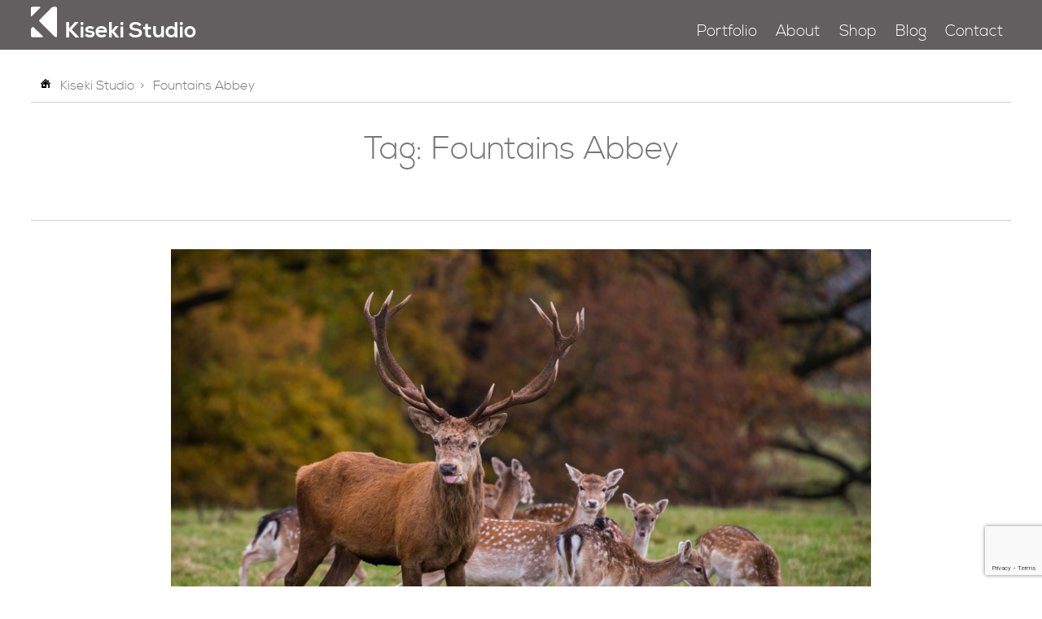

--- FILE ---
content_type: text/html; charset=UTF-8
request_url: https://kisekistudio.com/blog/tag/fountains-abbey/
body_size: 8941
content:
<!doctype html>

<!--[if lt IE 7]><html lang="en-GB" class="no-js lt-ie9 lt-ie8 lt-ie7"><![endif]-->
<!--[if (IE 7)&!(IEMobile)]><html lang="en-GB" class="no-js lt-ie9 lt-ie8"><![endif]-->
<!--[if (IE 8)&!(IEMobile)]><html lang="en-GB" class="no-js lt-ie9"><![endif]-->
<!--[if gt IE 8]><!--> <html lang="en-GB" class="no-js"><!--<![endif]-->

	<head>
		<meta charset="utf-8">

				<meta http-equiv="X-UA-Compatible" content="IE=edge">
		<meta http-equiv="Cache-control" content="private,max-age:3600">

		<title>Fountains Abbey Archives - Kiseki Studio</title>

				<meta name="HandheldFriendly" content="True">
		<meta name="MobileOptimized" content="320">
		<meta name="viewport" content="width=device-width, initial-scale=1"/>

				<link rel="apple-touch-icon" href="https://kisekistudio.com/wp-content/themes/kisekistudio/library/images/apple-touch-icon.png">
		<link rel="icon" href="https://kisekistudio.com/wp-content/themes/kisekistudio/favicon.png">
		<!--[if IE]>
			<link rel="shortcut icon" href="https://kisekistudio.com/wp-content/themes/kisekistudio/favicon.ico">
		<![endif]-->
				<meta name="msapplication-TileColor" content="#f01d4f">
		<meta name="msapplication-TileImage" content="https://kisekistudio.com/wp-content/themes/kisekistudio/library/images/win8-tile-icon.png">
            <meta name="theme-color" content="#121212">

		<link rel="pingback" href="https://kisekistudio.com/xmlrpc.php">

		<meta name='robots' content='index, follow, max-image-preview:large, max-snippet:-1, max-video-preview:-1' />
<script>window._wca = window._wca || [];</script>

	<!-- This site is optimized with the Yoast SEO plugin v20.6 - https://yoast.com/wordpress/plugins/seo/ -->
	<link rel="canonical" href="https://kisekistudio.com/blog/tag/fountains-abbey/" />
	<meta property="og:locale" content="en_GB" />
	<meta property="og:type" content="article" />
	<meta property="og:title" content="Fountains Abbey Archives - Kiseki Studio" />
	<meta property="og:url" content="https://kisekistudio.com/blog/tag/fountains-abbey/" />
	<meta property="og:site_name" content="Kiseki Studio" />
	<meta name="twitter:card" content="summary_large_image" />
	<script type="application/ld+json" class="yoast-schema-graph">{"@context":"https://schema.org","@graph":[{"@type":"CollectionPage","@id":"https://kisekistudio.com/blog/tag/fountains-abbey/","url":"https://kisekistudio.com/blog/tag/fountains-abbey/","name":"Fountains Abbey Archives - Kiseki Studio","isPartOf":{"@id":"https://kisekistudio.com/#website"},"primaryImageOfPage":{"@id":"https://kisekistudio.com/blog/tag/fountains-abbey/#primaryimage"},"image":{"@id":"https://kisekistudio.com/blog/tag/fountains-abbey/#primaryimage"},"thumbnailUrl":"https://kisekistudio.com/wp-content/uploads/2019/01/studley-royal-park-deers-together-group-doe-male-rutting-autumn.jpg","breadcrumb":{"@id":"https://kisekistudio.com/blog/tag/fountains-abbey/#breadcrumb"},"inLanguage":"en-GB"},{"@type":"ImageObject","inLanguage":"en-GB","@id":"https://kisekistudio.com/blog/tag/fountains-abbey/#primaryimage","url":"https://kisekistudio.com/wp-content/uploads/2019/01/studley-royal-park-deers-together-group-doe-male-rutting-autumn.jpg","contentUrl":"https://kisekistudio.com/wp-content/uploads/2019/01/studley-royal-park-deers-together-group-doe-male-rutting-autumn.jpg","width":1920,"height":1281,"caption":"Studley Royal Park Deer eating together as a group"},{"@type":"BreadcrumbList","@id":"https://kisekistudio.com/blog/tag/fountains-abbey/#breadcrumb","itemListElement":[{"@type":"ListItem","position":1,"name":"Home","item":"https://kisekistudio.com/"},{"@type":"ListItem","position":2,"name":"Fountains Abbey"}]},{"@type":"WebSite","@id":"https://kisekistudio.com/#website","url":"https://kisekistudio.com/","name":"Kiseki Studio","description":"Bespoke and Professional Design","potentialAction":[{"@type":"SearchAction","target":{"@type":"EntryPoint","urlTemplate":"https://kisekistudio.com/?s={search_term_string}"},"query-input":"required name=search_term_string"}],"inLanguage":"en-GB"}]}</script>
	<!-- / Yoast SEO plugin. -->


<link rel='dns-prefetch' href='//stats.wp.com' />
<link rel='dns-prefetch' href='//cdnjs.cloudflare.com' />
<link rel="alternate" type="application/rss+xml" title="Kiseki Studio &raquo; Feed" href="https://kisekistudio.com/feed/" />
<link rel="alternate" type="application/rss+xml" title="Kiseki Studio &raquo; Comments Feed" href="https://kisekistudio.com/comments/feed/" />
<link rel="alternate" type="application/rss+xml" title="Kiseki Studio &raquo; Fountains Abbey Tag Feed" href="https://kisekistudio.com/blog/tag/fountains-abbey/feed/" />
<script type="text/javascript">
window._wpemojiSettings = {"baseUrl":"https:\/\/s.w.org\/images\/core\/emoji\/14.0.0\/72x72\/","ext":".png","svgUrl":"https:\/\/s.w.org\/images\/core\/emoji\/14.0.0\/svg\/","svgExt":".svg","source":{"concatemoji":"https:\/\/kisekistudio.com\/wp-includes\/js\/wp-emoji-release.min.js"}};
/*! This file is auto-generated */
!function(e,a,t){var n,r,o,i=a.createElement("canvas"),p=i.getContext&&i.getContext("2d");function s(e,t){p.clearRect(0,0,i.width,i.height),p.fillText(e,0,0);e=i.toDataURL();return p.clearRect(0,0,i.width,i.height),p.fillText(t,0,0),e===i.toDataURL()}function c(e){var t=a.createElement("script");t.src=e,t.defer=t.type="text/javascript",a.getElementsByTagName("head")[0].appendChild(t)}for(o=Array("flag","emoji"),t.supports={everything:!0,everythingExceptFlag:!0},r=0;r<o.length;r++)t.supports[o[r]]=function(e){if(p&&p.fillText)switch(p.textBaseline="top",p.font="600 32px Arial",e){case"flag":return s("\ud83c\udff3\ufe0f\u200d\u26a7\ufe0f","\ud83c\udff3\ufe0f\u200b\u26a7\ufe0f")?!1:!s("\ud83c\uddfa\ud83c\uddf3","\ud83c\uddfa\u200b\ud83c\uddf3")&&!s("\ud83c\udff4\udb40\udc67\udb40\udc62\udb40\udc65\udb40\udc6e\udb40\udc67\udb40\udc7f","\ud83c\udff4\u200b\udb40\udc67\u200b\udb40\udc62\u200b\udb40\udc65\u200b\udb40\udc6e\u200b\udb40\udc67\u200b\udb40\udc7f");case"emoji":return!s("\ud83e\udef1\ud83c\udffb\u200d\ud83e\udef2\ud83c\udfff","\ud83e\udef1\ud83c\udffb\u200b\ud83e\udef2\ud83c\udfff")}return!1}(o[r]),t.supports.everything=t.supports.everything&&t.supports[o[r]],"flag"!==o[r]&&(t.supports.everythingExceptFlag=t.supports.everythingExceptFlag&&t.supports[o[r]]);t.supports.everythingExceptFlag=t.supports.everythingExceptFlag&&!t.supports.flag,t.DOMReady=!1,t.readyCallback=function(){t.DOMReady=!0},t.supports.everything||(n=function(){t.readyCallback()},a.addEventListener?(a.addEventListener("DOMContentLoaded",n,!1),e.addEventListener("load",n,!1)):(e.attachEvent("onload",n),a.attachEvent("onreadystatechange",function(){"complete"===a.readyState&&t.readyCallback()})),(e=t.source||{}).concatemoji?c(e.concatemoji):e.wpemoji&&e.twemoji&&(c(e.twemoji),c(e.wpemoji)))}(window,document,window._wpemojiSettings);
</script>
<style type="text/css">
img.wp-smiley,
img.emoji {
	display: inline !important;
	border: none !important;
	box-shadow: none !important;
	height: 1em !important;
	width: 1em !important;
	margin: 0 0.07em !important;
	vertical-align: -0.1em !important;
	background: none !important;
	padding: 0 !important;
}
</style>
	<link rel='stylesheet' id='wp-block-library-css' href='https://kisekistudio.com/wp-includes/css/dist/block-library/style.min.css' type='text/css' media='all' />
<style id='wp-block-library-inline-css' type='text/css'>
.has-text-align-justify{text-align:justify;}
</style>
<link rel='stylesheet' id='jetpack-videopress-video-block-view-css' href='https://kisekistudio.com/wp-content/plugins/jetpack/jetpack_vendor/automattic/jetpack-videopress/build/block-editor/blocks/video/view.css?minify=false' type='text/css' media='all' />
<link rel='stylesheet' id='mediaelement-css' href='https://kisekistudio.com/wp-includes/js/mediaelement/mediaelementplayer-legacy.min.css' type='text/css' media='all' />
<link rel='stylesheet' id='wp-mediaelement-css' href='https://kisekistudio.com/wp-includes/js/mediaelement/wp-mediaelement.min.css' type='text/css' media='all' />
<link rel='stylesheet' id='wc-blocks-vendors-style-css' href='https://kisekistudio.com/wp-content/plugins/woocommerce/packages/woocommerce-blocks/build/wc-blocks-vendors-style.css' type='text/css' media='all' />
<link rel='stylesheet' id='wc-blocks-style-css' href='https://kisekistudio.com/wp-content/plugins/woocommerce/packages/woocommerce-blocks/build/wc-blocks-style.css' type='text/css' media='all' />
<link rel='stylesheet' id='classic-theme-styles-css' href='https://kisekistudio.com/wp-includes/css/classic-themes.min.css' type='text/css' media='all' />
<style id='global-styles-inline-css' type='text/css'>
body{--wp--preset--color--black: #000000;--wp--preset--color--cyan-bluish-gray: #abb8c3;--wp--preset--color--white: #ffffff;--wp--preset--color--pale-pink: #f78da7;--wp--preset--color--vivid-red: #cf2e2e;--wp--preset--color--luminous-vivid-orange: #ff6900;--wp--preset--color--luminous-vivid-amber: #fcb900;--wp--preset--color--light-green-cyan: #7bdcb5;--wp--preset--color--vivid-green-cyan: #00d084;--wp--preset--color--pale-cyan-blue: #8ed1fc;--wp--preset--color--vivid-cyan-blue: #0693e3;--wp--preset--color--vivid-purple: #9b51e0;--wp--preset--gradient--vivid-cyan-blue-to-vivid-purple: linear-gradient(135deg,rgba(6,147,227,1) 0%,rgb(155,81,224) 100%);--wp--preset--gradient--light-green-cyan-to-vivid-green-cyan: linear-gradient(135deg,rgb(122,220,180) 0%,rgb(0,208,130) 100%);--wp--preset--gradient--luminous-vivid-amber-to-luminous-vivid-orange: linear-gradient(135deg,rgba(252,185,0,1) 0%,rgba(255,105,0,1) 100%);--wp--preset--gradient--luminous-vivid-orange-to-vivid-red: linear-gradient(135deg,rgba(255,105,0,1) 0%,rgb(207,46,46) 100%);--wp--preset--gradient--very-light-gray-to-cyan-bluish-gray: linear-gradient(135deg,rgb(238,238,238) 0%,rgb(169,184,195) 100%);--wp--preset--gradient--cool-to-warm-spectrum: linear-gradient(135deg,rgb(74,234,220) 0%,rgb(151,120,209) 20%,rgb(207,42,186) 40%,rgb(238,44,130) 60%,rgb(251,105,98) 80%,rgb(254,248,76) 100%);--wp--preset--gradient--blush-light-purple: linear-gradient(135deg,rgb(255,206,236) 0%,rgb(152,150,240) 100%);--wp--preset--gradient--blush-bordeaux: linear-gradient(135deg,rgb(254,205,165) 0%,rgb(254,45,45) 50%,rgb(107,0,62) 100%);--wp--preset--gradient--luminous-dusk: linear-gradient(135deg,rgb(255,203,112) 0%,rgb(199,81,192) 50%,rgb(65,88,208) 100%);--wp--preset--gradient--pale-ocean: linear-gradient(135deg,rgb(255,245,203) 0%,rgb(182,227,212) 50%,rgb(51,167,181) 100%);--wp--preset--gradient--electric-grass: linear-gradient(135deg,rgb(202,248,128) 0%,rgb(113,206,126) 100%);--wp--preset--gradient--midnight: linear-gradient(135deg,rgb(2,3,129) 0%,rgb(40,116,252) 100%);--wp--preset--duotone--dark-grayscale: url('#wp-duotone-dark-grayscale');--wp--preset--duotone--grayscale: url('#wp-duotone-grayscale');--wp--preset--duotone--purple-yellow: url('#wp-duotone-purple-yellow');--wp--preset--duotone--blue-red: url('#wp-duotone-blue-red');--wp--preset--duotone--midnight: url('#wp-duotone-midnight');--wp--preset--duotone--magenta-yellow: url('#wp-duotone-magenta-yellow');--wp--preset--duotone--purple-green: url('#wp-duotone-purple-green');--wp--preset--duotone--blue-orange: url('#wp-duotone-blue-orange');--wp--preset--font-size--small: 13px;--wp--preset--font-size--medium: 20px;--wp--preset--font-size--large: 36px;--wp--preset--font-size--x-large: 42px;--wp--preset--spacing--20: 0.44rem;--wp--preset--spacing--30: 0.67rem;--wp--preset--spacing--40: 1rem;--wp--preset--spacing--50: 1.5rem;--wp--preset--spacing--60: 2.25rem;--wp--preset--spacing--70: 3.38rem;--wp--preset--spacing--80: 5.06rem;--wp--preset--shadow--natural: 6px 6px 9px rgba(0, 0, 0, 0.2);--wp--preset--shadow--deep: 12px 12px 50px rgba(0, 0, 0, 0.4);--wp--preset--shadow--sharp: 6px 6px 0px rgba(0, 0, 0, 0.2);--wp--preset--shadow--outlined: 6px 6px 0px -3px rgba(255, 255, 255, 1), 6px 6px rgba(0, 0, 0, 1);--wp--preset--shadow--crisp: 6px 6px 0px rgba(0, 0, 0, 1);}:where(.is-layout-flex){gap: 0.5em;}body .is-layout-flow > .alignleft{float: left;margin-inline-start: 0;margin-inline-end: 2em;}body .is-layout-flow > .alignright{float: right;margin-inline-start: 2em;margin-inline-end: 0;}body .is-layout-flow > .aligncenter{margin-left: auto !important;margin-right: auto !important;}body .is-layout-constrained > .alignleft{float: left;margin-inline-start: 0;margin-inline-end: 2em;}body .is-layout-constrained > .alignright{float: right;margin-inline-start: 2em;margin-inline-end: 0;}body .is-layout-constrained > .aligncenter{margin-left: auto !important;margin-right: auto !important;}body .is-layout-constrained > :where(:not(.alignleft):not(.alignright):not(.alignfull)){max-width: var(--wp--style--global--content-size);margin-left: auto !important;margin-right: auto !important;}body .is-layout-constrained > .alignwide{max-width: var(--wp--style--global--wide-size);}body .is-layout-flex{display: flex;}body .is-layout-flex{flex-wrap: wrap;align-items: center;}body .is-layout-flex > *{margin: 0;}:where(.wp-block-columns.is-layout-flex){gap: 2em;}.has-black-color{color: var(--wp--preset--color--black) !important;}.has-cyan-bluish-gray-color{color: var(--wp--preset--color--cyan-bluish-gray) !important;}.has-white-color{color: var(--wp--preset--color--white) !important;}.has-pale-pink-color{color: var(--wp--preset--color--pale-pink) !important;}.has-vivid-red-color{color: var(--wp--preset--color--vivid-red) !important;}.has-luminous-vivid-orange-color{color: var(--wp--preset--color--luminous-vivid-orange) !important;}.has-luminous-vivid-amber-color{color: var(--wp--preset--color--luminous-vivid-amber) !important;}.has-light-green-cyan-color{color: var(--wp--preset--color--light-green-cyan) !important;}.has-vivid-green-cyan-color{color: var(--wp--preset--color--vivid-green-cyan) !important;}.has-pale-cyan-blue-color{color: var(--wp--preset--color--pale-cyan-blue) !important;}.has-vivid-cyan-blue-color{color: var(--wp--preset--color--vivid-cyan-blue) !important;}.has-vivid-purple-color{color: var(--wp--preset--color--vivid-purple) !important;}.has-black-background-color{background-color: var(--wp--preset--color--black) !important;}.has-cyan-bluish-gray-background-color{background-color: var(--wp--preset--color--cyan-bluish-gray) !important;}.has-white-background-color{background-color: var(--wp--preset--color--white) !important;}.has-pale-pink-background-color{background-color: var(--wp--preset--color--pale-pink) !important;}.has-vivid-red-background-color{background-color: var(--wp--preset--color--vivid-red) !important;}.has-luminous-vivid-orange-background-color{background-color: var(--wp--preset--color--luminous-vivid-orange) !important;}.has-luminous-vivid-amber-background-color{background-color: var(--wp--preset--color--luminous-vivid-amber) !important;}.has-light-green-cyan-background-color{background-color: var(--wp--preset--color--light-green-cyan) !important;}.has-vivid-green-cyan-background-color{background-color: var(--wp--preset--color--vivid-green-cyan) !important;}.has-pale-cyan-blue-background-color{background-color: var(--wp--preset--color--pale-cyan-blue) !important;}.has-vivid-cyan-blue-background-color{background-color: var(--wp--preset--color--vivid-cyan-blue) !important;}.has-vivid-purple-background-color{background-color: var(--wp--preset--color--vivid-purple) !important;}.has-black-border-color{border-color: var(--wp--preset--color--black) !important;}.has-cyan-bluish-gray-border-color{border-color: var(--wp--preset--color--cyan-bluish-gray) !important;}.has-white-border-color{border-color: var(--wp--preset--color--white) !important;}.has-pale-pink-border-color{border-color: var(--wp--preset--color--pale-pink) !important;}.has-vivid-red-border-color{border-color: var(--wp--preset--color--vivid-red) !important;}.has-luminous-vivid-orange-border-color{border-color: var(--wp--preset--color--luminous-vivid-orange) !important;}.has-luminous-vivid-amber-border-color{border-color: var(--wp--preset--color--luminous-vivid-amber) !important;}.has-light-green-cyan-border-color{border-color: var(--wp--preset--color--light-green-cyan) !important;}.has-vivid-green-cyan-border-color{border-color: var(--wp--preset--color--vivid-green-cyan) !important;}.has-pale-cyan-blue-border-color{border-color: var(--wp--preset--color--pale-cyan-blue) !important;}.has-vivid-cyan-blue-border-color{border-color: var(--wp--preset--color--vivid-cyan-blue) !important;}.has-vivid-purple-border-color{border-color: var(--wp--preset--color--vivid-purple) !important;}.has-vivid-cyan-blue-to-vivid-purple-gradient-background{background: var(--wp--preset--gradient--vivid-cyan-blue-to-vivid-purple) !important;}.has-light-green-cyan-to-vivid-green-cyan-gradient-background{background: var(--wp--preset--gradient--light-green-cyan-to-vivid-green-cyan) !important;}.has-luminous-vivid-amber-to-luminous-vivid-orange-gradient-background{background: var(--wp--preset--gradient--luminous-vivid-amber-to-luminous-vivid-orange) !important;}.has-luminous-vivid-orange-to-vivid-red-gradient-background{background: var(--wp--preset--gradient--luminous-vivid-orange-to-vivid-red) !important;}.has-very-light-gray-to-cyan-bluish-gray-gradient-background{background: var(--wp--preset--gradient--very-light-gray-to-cyan-bluish-gray) !important;}.has-cool-to-warm-spectrum-gradient-background{background: var(--wp--preset--gradient--cool-to-warm-spectrum) !important;}.has-blush-light-purple-gradient-background{background: var(--wp--preset--gradient--blush-light-purple) !important;}.has-blush-bordeaux-gradient-background{background: var(--wp--preset--gradient--blush-bordeaux) !important;}.has-luminous-dusk-gradient-background{background: var(--wp--preset--gradient--luminous-dusk) !important;}.has-pale-ocean-gradient-background{background: var(--wp--preset--gradient--pale-ocean) !important;}.has-electric-grass-gradient-background{background: var(--wp--preset--gradient--electric-grass) !important;}.has-midnight-gradient-background{background: var(--wp--preset--gradient--midnight) !important;}.has-small-font-size{font-size: var(--wp--preset--font-size--small) !important;}.has-medium-font-size{font-size: var(--wp--preset--font-size--medium) !important;}.has-large-font-size{font-size: var(--wp--preset--font-size--large) !important;}.has-x-large-font-size{font-size: var(--wp--preset--font-size--x-large) !important;}
.wp-block-navigation a:where(:not(.wp-element-button)){color: inherit;}
:where(.wp-block-columns.is-layout-flex){gap: 2em;}
.wp-block-pullquote{font-size: 1.5em;line-height: 1.6;}
</style>
<link rel='stylesheet' id='contact-form-7-css' href='https://kisekistudio.com/wp-content/plugins/contact-form-7/includes/css/styles.css' type='text/css' media='all' />
<style id='woocommerce-inline-inline-css' type='text/css'>
.woocommerce form .form-row .required { visibility: visible; }
</style>
<link rel='stylesheet' id='new-royalslider-core-css-css' href='https://kisekistudio.com/wp-content/plugins/new-royalslider/lib/royalslider/royalslider.css' type='text/css' media='all' />
<link rel='stylesheet' id='rsUni-css-css' href='https://kisekistudio.com/wp-content/plugins/new-royalslider/lib/royalslider/skins/universal/rs-universal.css' type='text/css' media='all' />
<link rel='stylesheet' id='fancybox-css' href='https://kisekistudio.com/wp-content/plugins/easy-fancybox/css/jquery.fancybox.min.css' type='text/css' media='screen' />
<link rel='stylesheet' id='bones-stylesheet-css' href='https://kisekistudio.com/wp-content/themes/kisekistudio/library/css/style.css' type='text/css' media='all' />
<!--[if IE 9]>
<link rel='stylesheet' id='bones-ie-only-css' href='https://kisekistudio.com/wp-content/themes/kisekistudio/library/css/ie.css' type='text/css' media='all' />
<![endif]-->
<link rel='stylesheet' id='swipe-css-css' href='https://kisekistudio.com/wp-content/themes/kisekistudio/library/css/swiper.css' type='text/css' media='all' />
<link rel='stylesheet' id='woocommerce-css' href='https://kisekistudio.com/wp-content/themes/kisekistudio/library/css/woocommerce/woocommerce.css' type='text/css' media='all' />
<link rel='stylesheet' id='woocommerce-layout-css' href='https://kisekistudio.com/wp-content/themes/kisekistudio/library/css/woocommerce/woocommerce-layout.css' type='text/css' media='all' />
<link rel='stylesheet' id='jetpack_css-css' href='https://kisekistudio.com/wp-content/plugins/jetpack/css/jetpack.css' type='text/css' media='all' />
<script type='text/javascript' src='https://kisekistudio.com/wp-includes/js/jquery/jquery.min.js' id='jquery-core-js'></script>
<script type='text/javascript' src='https://kisekistudio.com/wp-includes/js/jquery/jquery-migrate.min.js' id='jquery-migrate-js'></script>
<script defer type='text/javascript' src='https://stats.wp.com/s-202604.js' id='woocommerce-analytics-js'></script>
<script type='text/javascript' src='https://kisekistudio.com/wp-content/themes/kisekistudio/library/js/libs/modernizr.custom.min.js' id='bones-modernizr-js'></script>
<link rel="https://api.w.org/" href="https://kisekistudio.com/wp-json/" /><link rel="alternate" type="application/json" href="https://kisekistudio.com/wp-json/wp/v2/tags/909" />	<style>img#wpstats{display:none}</style>
			<noscript><style>.woocommerce-product-gallery{ opacity: 1 !important; }</style></noscript>
	<style type="text/css" id="custom-background-css">
body.custom-background { background-color: #ffffff; }
</style>
	
<!-- Global site tag (gtag.js) - Google Analytics -->
<script async src="https://www.googletagmanager.com/gtag/js?id=UA-30697269-1"></script>
<script>
  window.dataLayer = window.dataLayer || [];
  function gtag(){dataLayer.push(arguments);}
  gtag('js', new Date());

  gtag('config', 'UA-30697269-1');
</script>


	</head>

	<body data-rsssl=1 class="archive tag tag-fountains-abbey tag-909 custom-background theme-kisekistudio woocommerce-no-js" itemscope itemtype="http://schema.org/WebPage">

		<div id="container">

			<header class="header" role="banner" itemscope itemtype="http://schema.org/WPHeader">
			
				<div id="inner-header" class="header-wrap frame cf">
					
					<div class="header-block logo-area bit-2">

						<div class="logo">
						
							<a href="https://kisekistudio.com" rel="nofollow">
					
								<object class="kiseki-studio-logo" type="image/svg+xml" data="https://kisekistudio.com/wp-content/themes/kisekistudio/library/images/kiseki-studio-logo.svg">
									<img src="https://kisekistudio.com/wp-content/themes/kisekistudio/library/images/kiseki-studio-logo.png" alt="Kiseki Studio logo" width="41" height="48" />
								</object>
							
								<h1>Kiseki Studio</h1>
					
							</a>
					
						</div>
					
					</div>

					<div class="header-block menu-area bit-2">
					
						<nav role="navigation" itemscope itemtype="http://schema.org/SiteNavigationElement">
							<ul id="menu-main-menu" class="nav top-nav cf"><li id="menu-item-17" class="menu-item menu-item-type-post_type menu-item-object-page menu-item-17"><a href="https://kisekistudio.com/portfolio/">Portfolio</a></li>
<li id="menu-item-18" class="menu-item menu-item-type-post_type menu-item-object-page menu-item-18"><a href="https://kisekistudio.com/about/">About</a></li>
<li id="menu-item-16" class="menu-item menu-item-type-post_type menu-item-object-page menu-item-16"><a href="https://kisekistudio.com/shop/">Shop</a></li>
<li id="menu-item-19" class="menu-item menu-item-type-post_type menu-item-object-page current_page_parent menu-item-19"><a href="https://kisekistudio.com/blog/">Blog</a></li>
<li id="menu-item-15" class="menu-item menu-item-type-post_type menu-item-object-page menu-item-15"><a href="https://kisekistudio.com/contact/">Contact</a></li>
</ul>
						</nav>

					</div>
						
				</div>
				
			</header>
			
						
			
			<div id="content">

				<div id="inner-content" class="cf">

						<main id="main" class="cf" role="main" itemscope itemprop="mainContentOfPage" itemtype="http://schema.org/Blog">
							
							<div class="footer-wrap">
								
							<div class="breadcrumbs" xmlns:v="http://rdf.data-vocabulary.org/#">
											
								<!-- Breadcrumb NavXT 7.2.0 -->
<span typeof="v:Breadcrumb"><a rel="v:url" property="v:title" title="Go to Kiseki Studio." href="https://kisekistudio.com" class="home">Kiseki Studio</a></span> &gt; <span typeof="v:Breadcrumb"><span property="v:title">Fountains Abbey</span></span>												
							</div>
							
							<div class="graphic-design-intro">

							<h1 class="archive-title">Tag: <span>Fountains Abbey</span></h1>							
							</div>
							
							</div>
							
							
							<article id="post-24094" class="blog-container frame post-24094 post type-post status-publish format-standard has-post-thumbnail hentry category-blog category-photography category-travel tag-animals tag-autumn tag-calm tag-deer tag-doe tag-eating tag-english tag-fawn tag-fountains-abbey tag-historic tag-orange tag-pretty tag-red tag-stag tag-studley-royal-park tag-water tag-yorkshire" role="article">
							
								<div class="blog-image blog-item entry-content bit-2">
										
										<a href="https://kisekistudio.com/blog/studley-royal-park-deer/" title="Studley Royal Park and the Deer"><img width="1024" height="683" src="https://kisekistudio.com/wp-content/uploads/2019/01/studley-royal-park-deers-together-group-doe-male-rutting-autumn-1024x683.jpg" class="attachment-large size-large wp-post-image" alt="Studley Royal Park Deer eating together as a group" decoding="async" srcset="https://kisekistudio.com/wp-content/uploads/2019/01/studley-royal-park-deers-together-group-doe-male-rutting-autumn-1024x683.jpg 1024w, https://kisekistudio.com/wp-content/uploads/2019/01/studley-royal-park-deers-together-group-doe-male-rutting-autumn-300x200.jpg 300w, https://kisekistudio.com/wp-content/uploads/2019/01/studley-royal-park-deers-together-group-doe-male-rutting-autumn-768x512.jpg 768w, https://kisekistudio.com/wp-content/uploads/2019/01/studley-royal-park-deers-together-group-doe-male-rutting-autumn-680x454.jpg 680w, https://kisekistudio.com/wp-content/uploads/2019/01/studley-royal-park-deers-together-group-doe-male-rutting-autumn.jpg 1920w" sizes="(max-width: 1024px) 100vw, 1024px" /></a>
										
								</div>
							
							<div class="blog-item blog-text bit-2">

								<header class="article-header">

									<h3 class="entry-title"><a href="https://kisekistudio.com/blog/studley-royal-park-deer/" rel="bookmark" title="Studley Royal Park and the Deer">Studley Royal Park and the Deer</a></h3>

								</header>

								<section class="entry-content cf">

									<p>One place Laura and I always fancied visiting is Fountains Abbey, in particular to see the deer at Studley Royal Park during rutting season. We couldn&#8217;t have picked a better&#8230;</p>

								</section>

								<footer class="article-footer">
									
									<div class="byline entry-meta vcard article-info">
										Posted <time class="updated entry-time" datetime="2016-11-13" itemprop="datePublished">13th November 2016</time> <span class="by">by</span> <span class="entry-author author" itemprop="author" itemscope itemptype="http://schema.org/Person">Richard Raw</span>									</div>

								</footer>
								
							</div>

							</article>

							
									
							
						</main>

				</div>

			</div>

			<footer class="footer" role="contentinfo" itemscope itemtype="http://schema.org/WPFooter">

				<div id="inner-footer" class="footer-wrap frame">
					
					<div class="footer-block navigation-block bit-4">

					<nav role="navigation">
						<ul id="menu-footer-menu" class="nav footer-links"><li id="menu-item-36" class="menu-item menu-item-type-post_type menu-item-object-page menu-item-36"><a href="https://kisekistudio.com/portfolio/">Portfolio</a></li>
<li id="menu-item-37" class="menu-item menu-item-type-post_type menu-item-object-page menu-item-37"><a href="https://kisekistudio.com/about/">About</a></li>
<li id="menu-item-35" class="menu-item menu-item-type-post_type menu-item-object-page menu-item-35"><a href="https://kisekistudio.com/shop/">Shop</a></li>
<li id="menu-item-38" class="menu-item menu-item-type-post_type menu-item-object-page current_page_parent menu-item-38"><a href="https://kisekistudio.com/blog/">Blog</a></li>
<li id="menu-item-16336" class="menu-item menu-item-type-post_type menu-item-object-page menu-item-16336"><a href="https://kisekistudio.com/privacy-centre/">Privacy Centre</a></li>
<li id="menu-item-34" class="menu-item menu-item-type-post_type menu-item-object-page menu-item-34"><a href="https://kisekistudio.com/contact/">Contact</a></li>
</ul>					</nav>
					
					</div>
					
					<div class="footer-block address-block bit-4">
						
						<p>Kiseki Studio<br/>
						21 Clough Fold<br/>
						Keighley<br/>
						West Yorkshire<br/>
						BD21 5FG<br/>
						</p>
						
						<p>Mob. <a href="tel:+447917756312">+44 (0) 7917 756 312</a></p>
						
					</div>
					
					<div class="footer-block social-block bit-2">
						
						<ul class="social-icons">
							
							<li><a href="https://www.facebook.com/KisekiStudio1" target="_new" title="Kiseki Studio Facebook page"><img src="https://kisekistudio.com/wp-content/themes/kisekistudio/library/images/facebook.png" width="25" height="25" /></a></li>
							<li><a href="https://twitter.com/KisekiStudio" target="_new" title="Kiseki Studio Twitter"><img src="https://kisekistudio.com/wp-content/themes/kisekistudio/library/images/twitter.png" width="25" height="25" /></a></li>
							<li><a href="http://www.flickr.com/photos/richardraw/" target="_new" title="Kiseki Studio Flickr"><img src="https://kisekistudio.com/wp-content/themes/kisekistudio/library/images/flickr.png" width="25" height="25" /></a></li>
							<li><a href="https://instagram.com/kisekistudio" target="_new" title="Kiseki Studio Instagram"><img src="https://kisekistudio.com/wp-content/themes/kisekistudio/library/images/instagram.png" width="25" height="25" /></a></li>
							<li><a href="https://plus.google.com/103930643466457074336/" target="_new" title="Kiseki Studio Google+"><img src="https://kisekistudio.com/wp-content/themes/kisekistudio/library/images/google-plus.png" width="25" height="25" /></a></li>
							<li><a href="http://pinterest.com/kisekistudio/" target="_new" title="Kiseki Studio Pinterest"><img src="https://kisekistudio.com/wp-content/themes/kisekistudio/library/images/pinterest.png" width="25" height="25" /></a></li>
							
						</ul>
						
					</div>

				</div>
				
				<div class="lower-footer footer-wrap">

						<p class="source-org copyright">Design by &copy; 2026 Kiseki Studio</p>
						
				</div>

			</footer>

		</div>

			<script type="text/javascript">
		(function () {
			var c = document.body.className;
			c = c.replace(/woocommerce-no-js/, 'woocommerce-js');
			document.body.className = c;
		})();
	</script>
	<script type='text/javascript' src='https://kisekistudio.com/wp-content/plugins/contact-form-7/includes/swv/js/index.js' id='swv-js'></script>
<script type='text/javascript' id='contact-form-7-js-extra'>
/* <![CDATA[ */
var wpcf7 = {"api":{"root":"https:\/\/kisekistudio.com\/wp-json\/","namespace":"contact-form-7\/v1"}};
/* ]]> */
</script>
<script type='text/javascript' src='https://kisekistudio.com/wp-content/plugins/contact-form-7/includes/js/index.js' id='contact-form-7-js'></script>
<script type='text/javascript' src='https://kisekistudio.com/wp-content/plugins/woocommerce/assets/js/jquery-blockui/jquery.blockUI.min.js' id='jquery-blockui-js'></script>
<script type='text/javascript' id='wc-add-to-cart-js-extra'>
/* <![CDATA[ */
var wc_add_to_cart_params = {"ajax_url":"\/wp-admin\/admin-ajax.php","wc_ajax_url":"\/?wc-ajax=%%endpoint%%","i18n_view_cart":"View basket","cart_url":"https:\/\/kisekistudio.com\/basket\/","is_cart":"","cart_redirect_after_add":"no"};
/* ]]> */
</script>
<script type='text/javascript' src='https://kisekistudio.com/wp-content/plugins/woocommerce/assets/js/frontend/add-to-cart.min.js' id='wc-add-to-cart-js'></script>
<script type='text/javascript' src='https://kisekistudio.com/wp-content/plugins/woocommerce/assets/js/js-cookie/js.cookie.min.js' id='js-cookie-js'></script>
<script type='text/javascript' id='woocommerce-js-extra'>
/* <![CDATA[ */
var woocommerce_params = {"ajax_url":"\/wp-admin\/admin-ajax.php","wc_ajax_url":"\/?wc-ajax=%%endpoint%%"};
/* ]]> */
</script>
<script type='text/javascript' src='https://kisekistudio.com/wp-content/plugins/woocommerce/assets/js/frontend/woocommerce.min.js' id='woocommerce-js'></script>
<script type='text/javascript' id='wc-cart-fragments-js-extra'>
/* <![CDATA[ */
var wc_cart_fragments_params = {"ajax_url":"\/wp-admin\/admin-ajax.php","wc_ajax_url":"\/?wc-ajax=%%endpoint%%","cart_hash_key":"wc_cart_hash_c982f07ccb8e9f70ec44b32c295ae6a9","fragment_name":"wc_fragments_c982f07ccb8e9f70ec44b32c295ae6a9","request_timeout":"5000"};
/* ]]> */
</script>
<script type='text/javascript' src='https://kisekistudio.com/wp-content/plugins/woocommerce/assets/js/frontend/cart-fragments.min.js' id='wc-cart-fragments-js'></script>
<script type='text/javascript' id='wc-cart-fragments-js-after'>
		jQuery( 'body' ).bind( 'wc_fragments_refreshed', function() {
			var jetpackLazyImagesLoadEvent;
			try {
				jetpackLazyImagesLoadEvent = new Event( 'jetpack-lazy-images-load', {
					bubbles: true,
					cancelable: true
				} );
			} catch ( e ) {
				jetpackLazyImagesLoadEvent = document.createEvent( 'Event' )
				jetpackLazyImagesLoadEvent.initEvent( 'jetpack-lazy-images-load', true, true );
			}
			jQuery( 'body' ).get( 0 ).dispatchEvent( jetpackLazyImagesLoadEvent );
		} );
		
</script>
<script type='text/javascript' src='https://kisekistudio.com/wp-content/plugins/easy-fancybox/js/jquery.fancybox.min.js' id='jquery-fancybox-js'></script>
<script type='text/javascript' id='jquery-fancybox-js-after'>
var fb_timeout, fb_opts={'overlayShow':true,'hideOnOverlayClick':true,'overlayOpacity':0.9,'overlayColor':'#000','showCloseButton':true,'margin':20,'centerOnScroll':true,'enableEscapeButton':true,'autoScale':true };
if(typeof easy_fancybox_handler==='undefined'){
var easy_fancybox_handler=function(){
jQuery('.nofancybox,a.wp-block-file__button,a.pin-it-button,a[href*="pinterest.com/pin/create"],a[href*="facebook.com/share"],a[href*="twitter.com/share"]').addClass('nolightbox');
/* YouTube */
jQuery('a.fancybox-youtube,area.fancybox-youtube,li.fancybox-youtube a').each(function(){jQuery(this).fancybox(jQuery.extend({},fb_opts,{'type':'iframe','width':1280,'height':720,'padding':0,'keepRatio':1,'titleShow':false,'titlePosition':'float','titleFromAlt':true,'onStart':function(a,i,o){var splitOn=a[i].href.indexOf("?");var urlParms=(splitOn>-1)?a[i].href.substring(splitOn):"";o.allowfullscreen=(urlParms.indexOf("fs=0")>-1)?false:true;o.href=a[i].href.replace(/https?:\/\/(?:www\.)?youtu(?:\.be\/([^\?]+)\??|be\.com\/watch\?(.*(?=v=))v=([^&]+))(.*)/gi,"https://www.youtube.com/embed/$1$3?$2$4&autoplay=1");}}))});};
jQuery('a.fancybox-close').on('click',function(e){e.preventDefault();jQuery.fancybox.close()});
};
var easy_fancybox_auto=function(){setTimeout(function(){jQuery('#fancybox-auto').trigger('click')},1000);};
jQuery(easy_fancybox_handler);jQuery(document).on('post-load',easy_fancybox_handler);
jQuery(easy_fancybox_auto);
</script>
<script type='text/javascript' src='https://kisekistudio.com/wp-content/plugins/easy-fancybox/js/jquery.mousewheel.min.js' id='jquery-mousewheel-js'></script>
<script type='text/javascript' src='https://www.google.com/recaptcha/api.js?render=6LeO64kUAAAAAPxmtc0zqHwQs6szNsXxAnL-IOS7' id='google-recaptcha-js'></script>
<script type='text/javascript' src='https://kisekistudio.com/wp-includes/js/dist/vendor/wp-polyfill-inert.min.js' id='wp-polyfill-inert-js'></script>
<script type='text/javascript' src='https://kisekistudio.com/wp-includes/js/dist/vendor/regenerator-runtime.min.js' id='regenerator-runtime-js'></script>
<script type='text/javascript' src='https://kisekistudio.com/wp-includes/js/dist/vendor/wp-polyfill.min.js' id='wp-polyfill-js'></script>
<script type='text/javascript' id='wpcf7-recaptcha-js-extra'>
/* <![CDATA[ */
var wpcf7_recaptcha = {"sitekey":"6LeO64kUAAAAAPxmtc0zqHwQs6szNsXxAnL-IOS7","actions":{"homepage":"homepage","contactform":"contactform"}};
/* ]]> */
</script>
<script type='text/javascript' src='https://kisekistudio.com/wp-content/plugins/contact-form-7/modules/recaptcha/index.js' id='wpcf7-recaptcha-js'></script>
<script type='text/javascript' id='afp_script-js-extra'>
/* <![CDATA[ */
var afp_vars = {"afp_nonce":"16b8565ae3","afp_ajax_url":"https:\/\/kisekistudio.com\/wp-admin\/admin-ajax.php"};
/* ]]> */
</script>
<script type='text/javascript' src='https://kisekistudio.com/wp-content/themes/kisekistudio/library/js/libs/ajax-filter-posts.js' id='afp_script-js'></script>
<script defer type='text/javascript' src='https://stats.wp.com/e-202604.js' id='jetpack-stats-js'></script>
<script type='text/javascript' id='jetpack-stats-js-after'>
_stq = window._stq || [];
_stq.push([ "view", {v:'ext',blog:'218777959',post:'0',tz:'0',srv:'kisekistudio.com',j:'1:12.1.1'} ]);
_stq.push([ "clickTrackerInit", "218777959", "0" ]);
</script>
<script type='text/javascript' src='https://cdnjs.cloudflare.com/ajax/libs/Swiper/3.1.7/js/swiper.jquery.min.js' id='swipe-js-js'></script>
<script type='text/javascript' src='https://kisekistudio.com/wp-content/themes/kisekistudio/library/js/scripts.js' id='bones-js-js'></script>
<script type='text/javascript' src='https://kisekistudio.com/wp-content/themes/kisekistudio/library/js/libs/ajax-filter-posts.js' id='ajax-tags-js'></script>
<script type='text/javascript' src='https://kisekistudio.com/wp-content/themes/kisekistudio/library/js/libs/jquery.lazyload.min.js' id='lazy-load-js'></script>
<script type='text/javascript' src='https://kisekistudio.com/wp-content/plugins/new-royalslider/lib/royalslider/jquery.royalslider.min.js' id='new-royalslider-main-js-js'></script>
<script>
jQuery( document ).ready( function($) {
	$('.bawpvc-ajax-counter').each( function( i ) {
		var $id = $(this).data('id');
		var t = this;
		var n = 0;
		$.get('https://kisekistudio.com/wp-admin/admin-ajax.php?action=bawpvc-ajax-counter&p='+$id+'&n='+n, function( html ) {
			$(t).html( html );
		})
	});
});
</script>

	</body>

</html>

--- FILE ---
content_type: text/html; charset=utf-8
request_url: https://www.google.com/recaptcha/api2/anchor?ar=1&k=6LeO64kUAAAAAPxmtc0zqHwQs6szNsXxAnL-IOS7&co=aHR0cHM6Ly9raXNla2lzdHVkaW8uY29tOjQ0Mw..&hl=en&v=PoyoqOPhxBO7pBk68S4YbpHZ&size=invisible&anchor-ms=20000&execute-ms=30000&cb=wfqu3p4gn2ar
body_size: 48938
content:
<!DOCTYPE HTML><html dir="ltr" lang="en"><head><meta http-equiv="Content-Type" content="text/html; charset=UTF-8">
<meta http-equiv="X-UA-Compatible" content="IE=edge">
<title>reCAPTCHA</title>
<style type="text/css">
/* cyrillic-ext */
@font-face {
  font-family: 'Roboto';
  font-style: normal;
  font-weight: 400;
  font-stretch: 100%;
  src: url(//fonts.gstatic.com/s/roboto/v48/KFO7CnqEu92Fr1ME7kSn66aGLdTylUAMa3GUBHMdazTgWw.woff2) format('woff2');
  unicode-range: U+0460-052F, U+1C80-1C8A, U+20B4, U+2DE0-2DFF, U+A640-A69F, U+FE2E-FE2F;
}
/* cyrillic */
@font-face {
  font-family: 'Roboto';
  font-style: normal;
  font-weight: 400;
  font-stretch: 100%;
  src: url(//fonts.gstatic.com/s/roboto/v48/KFO7CnqEu92Fr1ME7kSn66aGLdTylUAMa3iUBHMdazTgWw.woff2) format('woff2');
  unicode-range: U+0301, U+0400-045F, U+0490-0491, U+04B0-04B1, U+2116;
}
/* greek-ext */
@font-face {
  font-family: 'Roboto';
  font-style: normal;
  font-weight: 400;
  font-stretch: 100%;
  src: url(//fonts.gstatic.com/s/roboto/v48/KFO7CnqEu92Fr1ME7kSn66aGLdTylUAMa3CUBHMdazTgWw.woff2) format('woff2');
  unicode-range: U+1F00-1FFF;
}
/* greek */
@font-face {
  font-family: 'Roboto';
  font-style: normal;
  font-weight: 400;
  font-stretch: 100%;
  src: url(//fonts.gstatic.com/s/roboto/v48/KFO7CnqEu92Fr1ME7kSn66aGLdTylUAMa3-UBHMdazTgWw.woff2) format('woff2');
  unicode-range: U+0370-0377, U+037A-037F, U+0384-038A, U+038C, U+038E-03A1, U+03A3-03FF;
}
/* math */
@font-face {
  font-family: 'Roboto';
  font-style: normal;
  font-weight: 400;
  font-stretch: 100%;
  src: url(//fonts.gstatic.com/s/roboto/v48/KFO7CnqEu92Fr1ME7kSn66aGLdTylUAMawCUBHMdazTgWw.woff2) format('woff2');
  unicode-range: U+0302-0303, U+0305, U+0307-0308, U+0310, U+0312, U+0315, U+031A, U+0326-0327, U+032C, U+032F-0330, U+0332-0333, U+0338, U+033A, U+0346, U+034D, U+0391-03A1, U+03A3-03A9, U+03B1-03C9, U+03D1, U+03D5-03D6, U+03F0-03F1, U+03F4-03F5, U+2016-2017, U+2034-2038, U+203C, U+2040, U+2043, U+2047, U+2050, U+2057, U+205F, U+2070-2071, U+2074-208E, U+2090-209C, U+20D0-20DC, U+20E1, U+20E5-20EF, U+2100-2112, U+2114-2115, U+2117-2121, U+2123-214F, U+2190, U+2192, U+2194-21AE, U+21B0-21E5, U+21F1-21F2, U+21F4-2211, U+2213-2214, U+2216-22FF, U+2308-230B, U+2310, U+2319, U+231C-2321, U+2336-237A, U+237C, U+2395, U+239B-23B7, U+23D0, U+23DC-23E1, U+2474-2475, U+25AF, U+25B3, U+25B7, U+25BD, U+25C1, U+25CA, U+25CC, U+25FB, U+266D-266F, U+27C0-27FF, U+2900-2AFF, U+2B0E-2B11, U+2B30-2B4C, U+2BFE, U+3030, U+FF5B, U+FF5D, U+1D400-1D7FF, U+1EE00-1EEFF;
}
/* symbols */
@font-face {
  font-family: 'Roboto';
  font-style: normal;
  font-weight: 400;
  font-stretch: 100%;
  src: url(//fonts.gstatic.com/s/roboto/v48/KFO7CnqEu92Fr1ME7kSn66aGLdTylUAMaxKUBHMdazTgWw.woff2) format('woff2');
  unicode-range: U+0001-000C, U+000E-001F, U+007F-009F, U+20DD-20E0, U+20E2-20E4, U+2150-218F, U+2190, U+2192, U+2194-2199, U+21AF, U+21E6-21F0, U+21F3, U+2218-2219, U+2299, U+22C4-22C6, U+2300-243F, U+2440-244A, U+2460-24FF, U+25A0-27BF, U+2800-28FF, U+2921-2922, U+2981, U+29BF, U+29EB, U+2B00-2BFF, U+4DC0-4DFF, U+FFF9-FFFB, U+10140-1018E, U+10190-1019C, U+101A0, U+101D0-101FD, U+102E0-102FB, U+10E60-10E7E, U+1D2C0-1D2D3, U+1D2E0-1D37F, U+1F000-1F0FF, U+1F100-1F1AD, U+1F1E6-1F1FF, U+1F30D-1F30F, U+1F315, U+1F31C, U+1F31E, U+1F320-1F32C, U+1F336, U+1F378, U+1F37D, U+1F382, U+1F393-1F39F, U+1F3A7-1F3A8, U+1F3AC-1F3AF, U+1F3C2, U+1F3C4-1F3C6, U+1F3CA-1F3CE, U+1F3D4-1F3E0, U+1F3ED, U+1F3F1-1F3F3, U+1F3F5-1F3F7, U+1F408, U+1F415, U+1F41F, U+1F426, U+1F43F, U+1F441-1F442, U+1F444, U+1F446-1F449, U+1F44C-1F44E, U+1F453, U+1F46A, U+1F47D, U+1F4A3, U+1F4B0, U+1F4B3, U+1F4B9, U+1F4BB, U+1F4BF, U+1F4C8-1F4CB, U+1F4D6, U+1F4DA, U+1F4DF, U+1F4E3-1F4E6, U+1F4EA-1F4ED, U+1F4F7, U+1F4F9-1F4FB, U+1F4FD-1F4FE, U+1F503, U+1F507-1F50B, U+1F50D, U+1F512-1F513, U+1F53E-1F54A, U+1F54F-1F5FA, U+1F610, U+1F650-1F67F, U+1F687, U+1F68D, U+1F691, U+1F694, U+1F698, U+1F6AD, U+1F6B2, U+1F6B9-1F6BA, U+1F6BC, U+1F6C6-1F6CF, U+1F6D3-1F6D7, U+1F6E0-1F6EA, U+1F6F0-1F6F3, U+1F6F7-1F6FC, U+1F700-1F7FF, U+1F800-1F80B, U+1F810-1F847, U+1F850-1F859, U+1F860-1F887, U+1F890-1F8AD, U+1F8B0-1F8BB, U+1F8C0-1F8C1, U+1F900-1F90B, U+1F93B, U+1F946, U+1F984, U+1F996, U+1F9E9, U+1FA00-1FA6F, U+1FA70-1FA7C, U+1FA80-1FA89, U+1FA8F-1FAC6, U+1FACE-1FADC, U+1FADF-1FAE9, U+1FAF0-1FAF8, U+1FB00-1FBFF;
}
/* vietnamese */
@font-face {
  font-family: 'Roboto';
  font-style: normal;
  font-weight: 400;
  font-stretch: 100%;
  src: url(//fonts.gstatic.com/s/roboto/v48/KFO7CnqEu92Fr1ME7kSn66aGLdTylUAMa3OUBHMdazTgWw.woff2) format('woff2');
  unicode-range: U+0102-0103, U+0110-0111, U+0128-0129, U+0168-0169, U+01A0-01A1, U+01AF-01B0, U+0300-0301, U+0303-0304, U+0308-0309, U+0323, U+0329, U+1EA0-1EF9, U+20AB;
}
/* latin-ext */
@font-face {
  font-family: 'Roboto';
  font-style: normal;
  font-weight: 400;
  font-stretch: 100%;
  src: url(//fonts.gstatic.com/s/roboto/v48/KFO7CnqEu92Fr1ME7kSn66aGLdTylUAMa3KUBHMdazTgWw.woff2) format('woff2');
  unicode-range: U+0100-02BA, U+02BD-02C5, U+02C7-02CC, U+02CE-02D7, U+02DD-02FF, U+0304, U+0308, U+0329, U+1D00-1DBF, U+1E00-1E9F, U+1EF2-1EFF, U+2020, U+20A0-20AB, U+20AD-20C0, U+2113, U+2C60-2C7F, U+A720-A7FF;
}
/* latin */
@font-face {
  font-family: 'Roboto';
  font-style: normal;
  font-weight: 400;
  font-stretch: 100%;
  src: url(//fonts.gstatic.com/s/roboto/v48/KFO7CnqEu92Fr1ME7kSn66aGLdTylUAMa3yUBHMdazQ.woff2) format('woff2');
  unicode-range: U+0000-00FF, U+0131, U+0152-0153, U+02BB-02BC, U+02C6, U+02DA, U+02DC, U+0304, U+0308, U+0329, U+2000-206F, U+20AC, U+2122, U+2191, U+2193, U+2212, U+2215, U+FEFF, U+FFFD;
}
/* cyrillic-ext */
@font-face {
  font-family: 'Roboto';
  font-style: normal;
  font-weight: 500;
  font-stretch: 100%;
  src: url(//fonts.gstatic.com/s/roboto/v48/KFO7CnqEu92Fr1ME7kSn66aGLdTylUAMa3GUBHMdazTgWw.woff2) format('woff2');
  unicode-range: U+0460-052F, U+1C80-1C8A, U+20B4, U+2DE0-2DFF, U+A640-A69F, U+FE2E-FE2F;
}
/* cyrillic */
@font-face {
  font-family: 'Roboto';
  font-style: normal;
  font-weight: 500;
  font-stretch: 100%;
  src: url(//fonts.gstatic.com/s/roboto/v48/KFO7CnqEu92Fr1ME7kSn66aGLdTylUAMa3iUBHMdazTgWw.woff2) format('woff2');
  unicode-range: U+0301, U+0400-045F, U+0490-0491, U+04B0-04B1, U+2116;
}
/* greek-ext */
@font-face {
  font-family: 'Roboto';
  font-style: normal;
  font-weight: 500;
  font-stretch: 100%;
  src: url(//fonts.gstatic.com/s/roboto/v48/KFO7CnqEu92Fr1ME7kSn66aGLdTylUAMa3CUBHMdazTgWw.woff2) format('woff2');
  unicode-range: U+1F00-1FFF;
}
/* greek */
@font-face {
  font-family: 'Roboto';
  font-style: normal;
  font-weight: 500;
  font-stretch: 100%;
  src: url(//fonts.gstatic.com/s/roboto/v48/KFO7CnqEu92Fr1ME7kSn66aGLdTylUAMa3-UBHMdazTgWw.woff2) format('woff2');
  unicode-range: U+0370-0377, U+037A-037F, U+0384-038A, U+038C, U+038E-03A1, U+03A3-03FF;
}
/* math */
@font-face {
  font-family: 'Roboto';
  font-style: normal;
  font-weight: 500;
  font-stretch: 100%;
  src: url(//fonts.gstatic.com/s/roboto/v48/KFO7CnqEu92Fr1ME7kSn66aGLdTylUAMawCUBHMdazTgWw.woff2) format('woff2');
  unicode-range: U+0302-0303, U+0305, U+0307-0308, U+0310, U+0312, U+0315, U+031A, U+0326-0327, U+032C, U+032F-0330, U+0332-0333, U+0338, U+033A, U+0346, U+034D, U+0391-03A1, U+03A3-03A9, U+03B1-03C9, U+03D1, U+03D5-03D6, U+03F0-03F1, U+03F4-03F5, U+2016-2017, U+2034-2038, U+203C, U+2040, U+2043, U+2047, U+2050, U+2057, U+205F, U+2070-2071, U+2074-208E, U+2090-209C, U+20D0-20DC, U+20E1, U+20E5-20EF, U+2100-2112, U+2114-2115, U+2117-2121, U+2123-214F, U+2190, U+2192, U+2194-21AE, U+21B0-21E5, U+21F1-21F2, U+21F4-2211, U+2213-2214, U+2216-22FF, U+2308-230B, U+2310, U+2319, U+231C-2321, U+2336-237A, U+237C, U+2395, U+239B-23B7, U+23D0, U+23DC-23E1, U+2474-2475, U+25AF, U+25B3, U+25B7, U+25BD, U+25C1, U+25CA, U+25CC, U+25FB, U+266D-266F, U+27C0-27FF, U+2900-2AFF, U+2B0E-2B11, U+2B30-2B4C, U+2BFE, U+3030, U+FF5B, U+FF5D, U+1D400-1D7FF, U+1EE00-1EEFF;
}
/* symbols */
@font-face {
  font-family: 'Roboto';
  font-style: normal;
  font-weight: 500;
  font-stretch: 100%;
  src: url(//fonts.gstatic.com/s/roboto/v48/KFO7CnqEu92Fr1ME7kSn66aGLdTylUAMaxKUBHMdazTgWw.woff2) format('woff2');
  unicode-range: U+0001-000C, U+000E-001F, U+007F-009F, U+20DD-20E0, U+20E2-20E4, U+2150-218F, U+2190, U+2192, U+2194-2199, U+21AF, U+21E6-21F0, U+21F3, U+2218-2219, U+2299, U+22C4-22C6, U+2300-243F, U+2440-244A, U+2460-24FF, U+25A0-27BF, U+2800-28FF, U+2921-2922, U+2981, U+29BF, U+29EB, U+2B00-2BFF, U+4DC0-4DFF, U+FFF9-FFFB, U+10140-1018E, U+10190-1019C, U+101A0, U+101D0-101FD, U+102E0-102FB, U+10E60-10E7E, U+1D2C0-1D2D3, U+1D2E0-1D37F, U+1F000-1F0FF, U+1F100-1F1AD, U+1F1E6-1F1FF, U+1F30D-1F30F, U+1F315, U+1F31C, U+1F31E, U+1F320-1F32C, U+1F336, U+1F378, U+1F37D, U+1F382, U+1F393-1F39F, U+1F3A7-1F3A8, U+1F3AC-1F3AF, U+1F3C2, U+1F3C4-1F3C6, U+1F3CA-1F3CE, U+1F3D4-1F3E0, U+1F3ED, U+1F3F1-1F3F3, U+1F3F5-1F3F7, U+1F408, U+1F415, U+1F41F, U+1F426, U+1F43F, U+1F441-1F442, U+1F444, U+1F446-1F449, U+1F44C-1F44E, U+1F453, U+1F46A, U+1F47D, U+1F4A3, U+1F4B0, U+1F4B3, U+1F4B9, U+1F4BB, U+1F4BF, U+1F4C8-1F4CB, U+1F4D6, U+1F4DA, U+1F4DF, U+1F4E3-1F4E6, U+1F4EA-1F4ED, U+1F4F7, U+1F4F9-1F4FB, U+1F4FD-1F4FE, U+1F503, U+1F507-1F50B, U+1F50D, U+1F512-1F513, U+1F53E-1F54A, U+1F54F-1F5FA, U+1F610, U+1F650-1F67F, U+1F687, U+1F68D, U+1F691, U+1F694, U+1F698, U+1F6AD, U+1F6B2, U+1F6B9-1F6BA, U+1F6BC, U+1F6C6-1F6CF, U+1F6D3-1F6D7, U+1F6E0-1F6EA, U+1F6F0-1F6F3, U+1F6F7-1F6FC, U+1F700-1F7FF, U+1F800-1F80B, U+1F810-1F847, U+1F850-1F859, U+1F860-1F887, U+1F890-1F8AD, U+1F8B0-1F8BB, U+1F8C0-1F8C1, U+1F900-1F90B, U+1F93B, U+1F946, U+1F984, U+1F996, U+1F9E9, U+1FA00-1FA6F, U+1FA70-1FA7C, U+1FA80-1FA89, U+1FA8F-1FAC6, U+1FACE-1FADC, U+1FADF-1FAE9, U+1FAF0-1FAF8, U+1FB00-1FBFF;
}
/* vietnamese */
@font-face {
  font-family: 'Roboto';
  font-style: normal;
  font-weight: 500;
  font-stretch: 100%;
  src: url(//fonts.gstatic.com/s/roboto/v48/KFO7CnqEu92Fr1ME7kSn66aGLdTylUAMa3OUBHMdazTgWw.woff2) format('woff2');
  unicode-range: U+0102-0103, U+0110-0111, U+0128-0129, U+0168-0169, U+01A0-01A1, U+01AF-01B0, U+0300-0301, U+0303-0304, U+0308-0309, U+0323, U+0329, U+1EA0-1EF9, U+20AB;
}
/* latin-ext */
@font-face {
  font-family: 'Roboto';
  font-style: normal;
  font-weight: 500;
  font-stretch: 100%;
  src: url(//fonts.gstatic.com/s/roboto/v48/KFO7CnqEu92Fr1ME7kSn66aGLdTylUAMa3KUBHMdazTgWw.woff2) format('woff2');
  unicode-range: U+0100-02BA, U+02BD-02C5, U+02C7-02CC, U+02CE-02D7, U+02DD-02FF, U+0304, U+0308, U+0329, U+1D00-1DBF, U+1E00-1E9F, U+1EF2-1EFF, U+2020, U+20A0-20AB, U+20AD-20C0, U+2113, U+2C60-2C7F, U+A720-A7FF;
}
/* latin */
@font-face {
  font-family: 'Roboto';
  font-style: normal;
  font-weight: 500;
  font-stretch: 100%;
  src: url(//fonts.gstatic.com/s/roboto/v48/KFO7CnqEu92Fr1ME7kSn66aGLdTylUAMa3yUBHMdazQ.woff2) format('woff2');
  unicode-range: U+0000-00FF, U+0131, U+0152-0153, U+02BB-02BC, U+02C6, U+02DA, U+02DC, U+0304, U+0308, U+0329, U+2000-206F, U+20AC, U+2122, U+2191, U+2193, U+2212, U+2215, U+FEFF, U+FFFD;
}
/* cyrillic-ext */
@font-face {
  font-family: 'Roboto';
  font-style: normal;
  font-weight: 900;
  font-stretch: 100%;
  src: url(//fonts.gstatic.com/s/roboto/v48/KFO7CnqEu92Fr1ME7kSn66aGLdTylUAMa3GUBHMdazTgWw.woff2) format('woff2');
  unicode-range: U+0460-052F, U+1C80-1C8A, U+20B4, U+2DE0-2DFF, U+A640-A69F, U+FE2E-FE2F;
}
/* cyrillic */
@font-face {
  font-family: 'Roboto';
  font-style: normal;
  font-weight: 900;
  font-stretch: 100%;
  src: url(//fonts.gstatic.com/s/roboto/v48/KFO7CnqEu92Fr1ME7kSn66aGLdTylUAMa3iUBHMdazTgWw.woff2) format('woff2');
  unicode-range: U+0301, U+0400-045F, U+0490-0491, U+04B0-04B1, U+2116;
}
/* greek-ext */
@font-face {
  font-family: 'Roboto';
  font-style: normal;
  font-weight: 900;
  font-stretch: 100%;
  src: url(//fonts.gstatic.com/s/roboto/v48/KFO7CnqEu92Fr1ME7kSn66aGLdTylUAMa3CUBHMdazTgWw.woff2) format('woff2');
  unicode-range: U+1F00-1FFF;
}
/* greek */
@font-face {
  font-family: 'Roboto';
  font-style: normal;
  font-weight: 900;
  font-stretch: 100%;
  src: url(//fonts.gstatic.com/s/roboto/v48/KFO7CnqEu92Fr1ME7kSn66aGLdTylUAMa3-UBHMdazTgWw.woff2) format('woff2');
  unicode-range: U+0370-0377, U+037A-037F, U+0384-038A, U+038C, U+038E-03A1, U+03A3-03FF;
}
/* math */
@font-face {
  font-family: 'Roboto';
  font-style: normal;
  font-weight: 900;
  font-stretch: 100%;
  src: url(//fonts.gstatic.com/s/roboto/v48/KFO7CnqEu92Fr1ME7kSn66aGLdTylUAMawCUBHMdazTgWw.woff2) format('woff2');
  unicode-range: U+0302-0303, U+0305, U+0307-0308, U+0310, U+0312, U+0315, U+031A, U+0326-0327, U+032C, U+032F-0330, U+0332-0333, U+0338, U+033A, U+0346, U+034D, U+0391-03A1, U+03A3-03A9, U+03B1-03C9, U+03D1, U+03D5-03D6, U+03F0-03F1, U+03F4-03F5, U+2016-2017, U+2034-2038, U+203C, U+2040, U+2043, U+2047, U+2050, U+2057, U+205F, U+2070-2071, U+2074-208E, U+2090-209C, U+20D0-20DC, U+20E1, U+20E5-20EF, U+2100-2112, U+2114-2115, U+2117-2121, U+2123-214F, U+2190, U+2192, U+2194-21AE, U+21B0-21E5, U+21F1-21F2, U+21F4-2211, U+2213-2214, U+2216-22FF, U+2308-230B, U+2310, U+2319, U+231C-2321, U+2336-237A, U+237C, U+2395, U+239B-23B7, U+23D0, U+23DC-23E1, U+2474-2475, U+25AF, U+25B3, U+25B7, U+25BD, U+25C1, U+25CA, U+25CC, U+25FB, U+266D-266F, U+27C0-27FF, U+2900-2AFF, U+2B0E-2B11, U+2B30-2B4C, U+2BFE, U+3030, U+FF5B, U+FF5D, U+1D400-1D7FF, U+1EE00-1EEFF;
}
/* symbols */
@font-face {
  font-family: 'Roboto';
  font-style: normal;
  font-weight: 900;
  font-stretch: 100%;
  src: url(//fonts.gstatic.com/s/roboto/v48/KFO7CnqEu92Fr1ME7kSn66aGLdTylUAMaxKUBHMdazTgWw.woff2) format('woff2');
  unicode-range: U+0001-000C, U+000E-001F, U+007F-009F, U+20DD-20E0, U+20E2-20E4, U+2150-218F, U+2190, U+2192, U+2194-2199, U+21AF, U+21E6-21F0, U+21F3, U+2218-2219, U+2299, U+22C4-22C6, U+2300-243F, U+2440-244A, U+2460-24FF, U+25A0-27BF, U+2800-28FF, U+2921-2922, U+2981, U+29BF, U+29EB, U+2B00-2BFF, U+4DC0-4DFF, U+FFF9-FFFB, U+10140-1018E, U+10190-1019C, U+101A0, U+101D0-101FD, U+102E0-102FB, U+10E60-10E7E, U+1D2C0-1D2D3, U+1D2E0-1D37F, U+1F000-1F0FF, U+1F100-1F1AD, U+1F1E6-1F1FF, U+1F30D-1F30F, U+1F315, U+1F31C, U+1F31E, U+1F320-1F32C, U+1F336, U+1F378, U+1F37D, U+1F382, U+1F393-1F39F, U+1F3A7-1F3A8, U+1F3AC-1F3AF, U+1F3C2, U+1F3C4-1F3C6, U+1F3CA-1F3CE, U+1F3D4-1F3E0, U+1F3ED, U+1F3F1-1F3F3, U+1F3F5-1F3F7, U+1F408, U+1F415, U+1F41F, U+1F426, U+1F43F, U+1F441-1F442, U+1F444, U+1F446-1F449, U+1F44C-1F44E, U+1F453, U+1F46A, U+1F47D, U+1F4A3, U+1F4B0, U+1F4B3, U+1F4B9, U+1F4BB, U+1F4BF, U+1F4C8-1F4CB, U+1F4D6, U+1F4DA, U+1F4DF, U+1F4E3-1F4E6, U+1F4EA-1F4ED, U+1F4F7, U+1F4F9-1F4FB, U+1F4FD-1F4FE, U+1F503, U+1F507-1F50B, U+1F50D, U+1F512-1F513, U+1F53E-1F54A, U+1F54F-1F5FA, U+1F610, U+1F650-1F67F, U+1F687, U+1F68D, U+1F691, U+1F694, U+1F698, U+1F6AD, U+1F6B2, U+1F6B9-1F6BA, U+1F6BC, U+1F6C6-1F6CF, U+1F6D3-1F6D7, U+1F6E0-1F6EA, U+1F6F0-1F6F3, U+1F6F7-1F6FC, U+1F700-1F7FF, U+1F800-1F80B, U+1F810-1F847, U+1F850-1F859, U+1F860-1F887, U+1F890-1F8AD, U+1F8B0-1F8BB, U+1F8C0-1F8C1, U+1F900-1F90B, U+1F93B, U+1F946, U+1F984, U+1F996, U+1F9E9, U+1FA00-1FA6F, U+1FA70-1FA7C, U+1FA80-1FA89, U+1FA8F-1FAC6, U+1FACE-1FADC, U+1FADF-1FAE9, U+1FAF0-1FAF8, U+1FB00-1FBFF;
}
/* vietnamese */
@font-face {
  font-family: 'Roboto';
  font-style: normal;
  font-weight: 900;
  font-stretch: 100%;
  src: url(//fonts.gstatic.com/s/roboto/v48/KFO7CnqEu92Fr1ME7kSn66aGLdTylUAMa3OUBHMdazTgWw.woff2) format('woff2');
  unicode-range: U+0102-0103, U+0110-0111, U+0128-0129, U+0168-0169, U+01A0-01A1, U+01AF-01B0, U+0300-0301, U+0303-0304, U+0308-0309, U+0323, U+0329, U+1EA0-1EF9, U+20AB;
}
/* latin-ext */
@font-face {
  font-family: 'Roboto';
  font-style: normal;
  font-weight: 900;
  font-stretch: 100%;
  src: url(//fonts.gstatic.com/s/roboto/v48/KFO7CnqEu92Fr1ME7kSn66aGLdTylUAMa3KUBHMdazTgWw.woff2) format('woff2');
  unicode-range: U+0100-02BA, U+02BD-02C5, U+02C7-02CC, U+02CE-02D7, U+02DD-02FF, U+0304, U+0308, U+0329, U+1D00-1DBF, U+1E00-1E9F, U+1EF2-1EFF, U+2020, U+20A0-20AB, U+20AD-20C0, U+2113, U+2C60-2C7F, U+A720-A7FF;
}
/* latin */
@font-face {
  font-family: 'Roboto';
  font-style: normal;
  font-weight: 900;
  font-stretch: 100%;
  src: url(//fonts.gstatic.com/s/roboto/v48/KFO7CnqEu92Fr1ME7kSn66aGLdTylUAMa3yUBHMdazQ.woff2) format('woff2');
  unicode-range: U+0000-00FF, U+0131, U+0152-0153, U+02BB-02BC, U+02C6, U+02DA, U+02DC, U+0304, U+0308, U+0329, U+2000-206F, U+20AC, U+2122, U+2191, U+2193, U+2212, U+2215, U+FEFF, U+FFFD;
}

</style>
<link rel="stylesheet" type="text/css" href="https://www.gstatic.com/recaptcha/releases/PoyoqOPhxBO7pBk68S4YbpHZ/styles__ltr.css">
<script nonce="knLVK1Ey4nf-SiwOgjFSjA" type="text/javascript">window['__recaptcha_api'] = 'https://www.google.com/recaptcha/api2/';</script>
<script type="text/javascript" src="https://www.gstatic.com/recaptcha/releases/PoyoqOPhxBO7pBk68S4YbpHZ/recaptcha__en.js" nonce="knLVK1Ey4nf-SiwOgjFSjA">
      
    </script></head>
<body><div id="rc-anchor-alert" class="rc-anchor-alert"></div>
<input type="hidden" id="recaptcha-token" value="[base64]">
<script type="text/javascript" nonce="knLVK1Ey4nf-SiwOgjFSjA">
      recaptcha.anchor.Main.init("[\x22ainput\x22,[\x22bgdata\x22,\x22\x22,\[base64]/[base64]/[base64]/ZyhXLGgpOnEoW04sMjEsbF0sVywwKSxoKSxmYWxzZSxmYWxzZSl9Y2F0Y2goayl7RygzNTgsVyk/[base64]/[base64]/[base64]/[base64]/[base64]/[base64]/[base64]/bmV3IEJbT10oRFswXSk6dz09Mj9uZXcgQltPXShEWzBdLERbMV0pOnc9PTM/bmV3IEJbT10oRFswXSxEWzFdLERbMl0pOnc9PTQ/[base64]/[base64]/[base64]/[base64]/[base64]\\u003d\x22,\[base64]\\u003d\\u003d\x22,\x22f0I4woRMflZ3w5bDisO/w6LCtisxwolLXCMWwrpSw5/CiDZQwptHMMKZwp3CtMOzw6Anw7lyPsObwqbDhMKLJcOxwrrDl2HDii3Cu8Oawp/DoQcsPzNCwp/DngPDhcKUAyvCvjhDw4HDhRjCrCcsw5RZwqDDnMOgwpZKwpzCsAHDmMOBwr0yHQkvwrkROMKPw7zCvV/DnkXCqQ7CrsOuw7J7wpfDkMKzwpvCrTFRTsORwo3Dv8KRwowUFVbDsMOhwocXQcKsw5vClsO9w6nDksK4w67DjRjDr8KVwoJEw6p/w5ISHcOJXcKuwp9eIcKWw4jCk8Ojw5M/[base64]/w64LwoDDgyFuZsOjW8O1w6PDncOmYgI3wpfDvAZDQBNfMyTDm8KrWMKsSDA+UsODQsKPwqHDscOFw4bDu8KheGXCpcOaQcOhw4HDjsO+dWLDpVgiw6bDssKXSRfCtcO0worDo2PCh8OuUMO2TcO4ZcKgw5/[base64]/CgMKUwrPDhHcyUMOuw4Qaw7XCn8OoRGXClsO3SHDDjjvDgxAUwo7DshDDkFrDr8KeMkPClsKXw65AZsKcMwwvMTDDsE84wppNFBfDiHjDuMOmw5I5woJOw5hNAMOTwpNdLMKpwrwaajYRwqLCicOMDMO2RgYRwo5qasK7wpdYFD5aw7XDvsOhw5YVR0/ClcOYPcO0wrPCt8KJw5bDtjnChMKWFj7DhFbCi0vDuCN7O8KZwq3CkQbCiVEhbSfDnDhqw6zDj8OdHWgPw5cIwp8TwoDDjcO8w5siwowKwoPDhsKZE8OwDsKZYcKZwrTCj8KCwpcZAsOTc25Xw7fDtcK+V3BWPFBZSnFnw5/CpHULH1g9dzPDqQbDpDvCg2k9wofDiw4kw5bCpDTCm8Ouw5Q9LDA/QMO/Cm/[base64]/fsOREMO1Xw3Ck8OWeHnDjl/Co8KBZsOeMSIUZsO7w5JrbsOXfDrDgMOVGcKcw55QwqUFCmPDgMOtT8K5akHCusKmw50ew4wLw5bCj8Ogw6skYk0sHcKYw6gXPcOEwpEIwqR6wrQQfMKMRybCvMOgA8OAeMO8EkHCocOdwqLDjcOOQBIdw4fDkBxwGQXCigrDhy4jwrXDjiHChhZwXHHCihl/[base64]/DinMEd3k7w6gFwr85O08BdMOwcMK4JDjDuMOiwqTChX19GcKrWHgUwr/[base64]/Cl8O7EMKIw7vCp3DDi8K7YC7Dm8O0CRBkw79DJ8OSQ8OfPsO2YsKUwqTCqyN+wrM2w5gQw7Zhwp7Co8ORwqbDmk/[base64]/CiyzCqXJFwpYxRgBXw6rCpMOqNQPDoMOow4rCsUVbwqwOw7TDqg7DvsKOKsK5wobDn8KGwprCs3XDhMO1wp1vA1zDv8KiwpnDmhBhw5BvCR3DmAA3WsKTwpHDklMBw69SO0/[base64]/DvVFcQ8KhCMO8w6JWeE9Nw40RwojClcOoZl7DtsOYFMKjBMOgw7jCoy5td8KpwrFKPn/CryXCjGrDvcKFwql/KEvDocKowpLDijxAIcKAw53CjcOGX33DoMKSwrs/IjInw6EnwrLDj8OqG8KVw7DCvcKvw407w6l1wrUCw6DCmcKoV8OGVkPCs8KOe0kbH1vCkgU0TQnCqMKCSMOMwr4jw4Juw45Vw7fCsMK1woZJw63CqsKGw4thw4jDksOmw5gTJsOjdsOldcO2BFttBQHCgMK3LsK5wpXDo8Kxw7DDsn40wo/CrmUSNgHDqXfDn0vDpMOYQEzDlsKbCxcUw7nClcK1wopvSsKTwqYvw55ew702C3lNbcKwwq56woLCngLDiMKVDQjClTPDlMKVwphgS3NAPi/[base64]/CrR5KwpvDksKmw64nVRlAIsO9UBNPw4B3OsKmw7zCkcKqw7Y4woTDh01uwrV2wr1bdRgoesO0LmvDpS/CusOnw5ANw5NLw61RYFp1HMO/DjDCssKDV8ObenAIGGjDoFVyw6DDhAJkLsKzw7Jdwp12w4Uswq1EJ0h9XMO4RMO+w54gwqd6w7/[base64]/ChF5OFyXCtMOFw5lRf8KKw5bDuMKXw57CthA3woxuYgUaRngiwpp6w5NLw5BWNMKJHcOjwqbDiVVfAMOVw7XCiMKmNHUKw7PCgw7DvBfDnh/CvcOMTQlcM8OpS8Otw41gw7/ChH3Cr8Onw7LCt8OCw5MVdm1FasOqaS3CiMOGNCg7w54+wq7DrsOqw7jCucOfwoTCpjliw6nCu8K9wosAwqzDgQcpwpzDpsK2w75ZwrEKKcK1McOTwqvDqlt/WS5pw43DrMO/wpXDr2PDvhPCpHfCplzDmDPDjX9bwqBJbmLCo8KWw6nDl8KQwrVIQm/[base64]/DiCLCixt1wrrDqcOPasOEwoRBw7VVwrTCt8OqcMO/DkrCssKbw5PDpxzDo0bDrcK3w7VADcObbHkSF8KWJcKaU8KtL299PsKuwqZyTnfCisKHYMOEw7otwoo4M15Ww4d7wrTDlMKDccKLwq4Jw7DDvcKCwqLDnVs8dcKlwqnCu3/DhsOaw787wpxpwrLCscKKw63CnRpPw4JMwplbw6vCmDzDoiFhXkUGJ8KNwrJUWMOow4rCjz/Do8O3wq8VWMK/CnXCm8KsISIeZS0Bw7RywrhDTUDCvsOuJXPCqcKlCFd7w4xHAcKTw6zCiBfDmkzCiyXCsMKBwoPCgsK4fcK8UD7DuilGwpgRTMOVwr46w4ITVcOyHxHCrsKZXMKtw5XDnMKMZV8WMMK3wofDgE1Ww5TCgWfCusKvDMOmSlDDoQvDi3/CtcOmDlTDkCINwp9jOUx+JcO6w4U5GsK8w5PDp3TCpnDDssKgw6DDkx1Iw77Dgix5C8OfwpLCrBnCmyJ8wpHClgIrw7rCo8OfRsOQdMO2w5rDklEkKxTDnCUDwrZ5IhrChzxNwqbClMKdP1U/wrMYwq0nwodJw7xrAcO4YsOnwpVAwqIKfEjDn1wDOcKnwoDCozR0wr4RwqHDnsOUXMKkN8OaOFguwrwWwovCq8OAVcK1ADJRCMOABjvDi0HDmUnDpsKISMO0w4ZrFMOHw4vCl2o1wpnChMKnYMKNwpDCmy/Cklh8wqAlw78Owr1lwq8bw6UtUMKwUcKrw4PDjcOfM8KlATfCmhcZXMKxwofDkcO/w75PdsOAGcOxwqvDpsOCamJYwrbCiFzDkMOHO8K2wojCpRLCiDFxVMOeEyJZC8OHw7hrw4cUwpTCu8OrMyZiw7vCvjXDgMKTLD9aw5XCiSHCgcO7wpDDsHrCqRMhKmHDmTU+LsKMwq/DnVfDssK5LgjCqg1Lf0ldC8KdQ2XCvMOGwpFrwqMlw6dWN8K/wrvDqsOMwrfDtEzCjng/IsKiIcODDiPCtsOrazoDacO9GU1CHhbDpsOewrHDs13DlsKRw4oow5gfw7oKwpEkaHzCh8ORf8K0L8O0IsKMQMKlwrECw5BHVxMBTwgUw7fDj2fDrmdFw6PCj8OddQUtZBTDocK3KxU+G8KuLSfCh8KrBSIvwqFowq/CucOhSQ/CozPDjMK6woDDmsKnJTnCnFbCv0PDnMKkAljDuiohAkzCrBQ0w4jDoMK6ZxjCuAwYw5bDksKjw63CisOmf1JuJTk4AcOcwphlFcKpB2RQwqEtw6LCj2/[base64]/[base64]/Dg8K+K8KFw7nCksOwwrDCtnbChHc6c2nCkRQuw6Q4w6LCoT/DtsKfw4zDqDMsaMKHwpDDg8O3C8OpwqZEw43Dn8KVwq3DjMOgwrfCrcOLMAJ4ZR4+wqx2BsOXc8KIHwsBVjtBwoHDgsO+woogwoDCrTJQwr5cwqXDow/CkDc/wonCgyPDncKASjYCewLCkMOua8ObwqdmRcO/wqLDogTCucKkXMOzJGHCkSs+wrPDpynCnzVzMsKMwoDCrnbCmsOtN8OZRXIHRsORw50yQALCjCXDq1JDIsKEMcOmwpPDrADDi8OFXBHDgATCpUUcV8KAwrzCnirCmzTDlEvClWXDi33DsTAxGH/Cr8O7AsOrwqXCpsO4bw4fwqbDvMOpwoEde08bHcKiwr1eOsOnw5RVw7PCsMKJRmIJwpXCtD4aw6bDkQJHwp0iw4ZFbSzCg8O3w5TCk8K7UinDvHvCvMKqNcOqw596W3DDrF7Do0kJIsO1w7QpZ8KKMADCjV/DvgEVw79ICT3DlMKww7Yew7vDkU/[base64]/wqd+B8OmOcKFw4bCrcKSw7UoDwrDicKrw4XDumHDv8KMwr3DlsOnwql/YMOGacKCVcOVZMKewr01QcOyezxdw5TDoQkYw69/w5DDkjHDp8ONZsO0Fg/DpMKaw5HDughWwrAIOgc9w7EbXcKcI8OBw4BgIytWwrhtIC7CrUtiRcO/ewkqVMK/[base64]/wozDmFdbw7ljaDTDhsOcFV0ww6jCjsKIS3sSDknCqMONwoEvwrbDlsKpJyY5wpxvD8OPDcKnHQzDkxZMwqt2w7nCusKcKcOYCgE0w7bDs2xmwqXCu8O8w43CnTotTQ/Dk8KMw5Q4U1NQAcOSDA1nwptCw50hdWvDiMOFD8OCwqAqw4tZwpw3w4pswrwMw63Cm3HCn38HRcOQWAE2NsKRdsOkB1LDkDwKc3ZDClkGJ8K9w45hw5Vaw4LDvsO/PcO4esOQwoDDmsOMLVrClMKYw4DDiw4BwrFow77Dq8OkPMK2LcKACAZqwodFecOeEl03wrHDsRzDkn5Nwqp/FBDDpcKFJ0lwABHDt8OIwoMDH8OTw4rDgsO3w4fDjRErBn7DlsKMwrfDgBoHworDocOPwrQJwqvDrsKdwrTCrcKoTwttwozCmEHCpXI4wo7DmsOFwqIwccKCw6tMfsOdwqkqbcKDwpDDsMOxVMOyOsKGw7HCr3zDrcKcw7IkR8OQK8KxYcOJw4rCo8OXDMO/bBDCvz0iw7xGw6PDp8O/ZsO1HsO+CMOfEnQAZgzCtR7CuMKaG21sw4IHw6LDpntWHhXCvDtza8OENsOLw4jDpMOSw4zCnATClUfDh1B1w57CtyrCq8O6wqLDnBnDhsKwwppcw5tyw6IdwrQJOTnCuSjDtWEOw6nChiNUFsOCwrtjwoNnFcKOw5/CksONEMOpwrbDoxjCkzTCmgjDm8K+LTMdwqlpdEozwqLCuFYFHhnCs8KeC8KFHXDDssO8a8OKVsKkYwbDuSfCgMOhY0kObMONS8K5wrvDtCXDnzAcw7DDqMOqZMOZw7XCi1/Di8Onw6XDqcKADMObwofDnzZgw4RicMKtw6TDoVdIZzfDpDRKw63CqsKhYMOnw7zDocKeLsKWw5FdcsOPRcKUP8K/FE8ywrlPwqkkwqx5wp3DhEgIwrhDYXjCgxYXw5DDgcOsPQwefVF8RnjDrMOWwq/DoB5Ww7YaTi9tBCBywrUGaF8vHRogImrCoB5rw4zDryDCh8K0wo3ConlAEUo2wpXDo3vCo8OQw69Aw79awqHDkcKSwoYiVgLCgcKqwo0iwoNiwqfCs8OHw6nDinIWajBqw7RZPlgEcArDjcKLwrNwa2lDfkkCwrDCnFbDiXHDmSzDuwDDo8KuWGoIw4/DhD5bw6fDi8OnDzbCmMO0dsKpwql6SsKpw4hQNwXDnnPDsHzDlmpDwr1zw5M/RMKHw4s6wrx8FDR2w6rCjDfDrlcbw79ndhXCk8KKKAo5wrFod8ONUMKkwqXDl8KSY31fwrMnwo8eDMO/[base64]/CtkTDnkVsw4zDlsORw54Fwp/[base64]/DpCkAwrYMwpXCtMKqw4HDgErCjcOOLsKHwprCpTJgLWMGMDjCl8Kyw5low4VRwpY1KsOfeMKmwpfDlj3ClR0/w5NbDUHDtMKKwqxncUd5EMKNwr4+QsOzQ2dYw7g9wqNxNCDCgsOJw57ClMOmOS5xw5LDrcKswrnDjw3DkGrDjjXCkcOPw4hAw4A2wrLDpw7CjW8awpMiNQzDksKKYC3DlMKzbz/[base64]/Ck1/DgcKEw5/DksOLWMOpwrnCs8K5w53CsgFkwqAQf8OKw7V/wqJFw7jDscO8EXvCnFrCgTNFwrkJDcOlwpLDocKyX8K9w5LCjMK4w5VBVAHCisK/wrPCmMOfe0fDiH5uwq7DjhAlw7PCqlvCvx17Rkc5eMOqJwlgUBHDgWjDqcKlwqXCrcOEVn/[base64]/w7xbw7bDhQQWXsO4PMKBKgYlUEJwOi4dTRjDshLDn1rDvMOWwrU/w4LDs8OdYjEtWSQAwo5rc8K+w7DDrsOnw6VVbcKCwqsLcMKOw5tcXsOAYU/CosKOLjbDr8OsaWR7M8KYwqZiXlpvFXTDjMOzG0QaDyfCnEk+w6DCqxdew7PChhzDoiFfw5jClcONeR7DhMO1aMKFw7ZtZ8O7wptdw4lYwoXCgcOYwpB0Z07CgcOzKF9Gwo/CsAs3ZsOjGFjDmEsRPxDDkMKgNgfDrcO/[base64]/wpZkw6UoFMKmfGp4wrhfw4cjPMKTw67Dj0AEXcO0Vyhaw4fDoMOEwp9Cw7U6w6YAwp3Dq8K+R8OhE8O/[base64]/DuMOTw4wsCRoUb8OIw5vDkxlww4lCw77Dr3hYwqPDn2nDgsKGw7nDjMOFwpbDisKhU8OefsKaTsOtw5BrwrtWw7BMw4/Cn8Oyw6MOQcO1Wk/[base64]/DkcOVOW3DvxtleG7DnS7DnWTDv8KfwphHwptWKSnDhBA+wp/[base64]/SsKYWMO9w7hkw7s/[base64]/Cg8Oewq48AsKLwoEmw7zCoTgPECcYw7DDnGEFw4bCjMK8cMOSwpBKAcOXfMO4wrAQwr/DocK8woHDigfDqDjDri3DrFHCmMOBUUfDv8OYw5M1a0rCmBTCgGfDrR/Dpis+wonCsMKXH1g+wq8uw4bDj8OPwo0EA8K+SsOZw4QDwrFZW8K/wr/CsMOfw7Z4VcO4ai/CvCjDrcKYVFPCjW5aAcOPw58nw5XCisOVGx7CoQUPKsKIJMKULQYgw5gcHcKDB8OmWMO1woRywqR6d8OZw5A0Kwh3w5ZYQMK2wrZTw6RqwrzCpW1AOMOnwo8ow7cXw7DCisO3wrrCmcO1McKeXxthw5Rtf8OIwq3CrRPCvcKOwp/CpMKiEQ/DnC3Ct8KmWcKYCFUXL2MWw57DtsOqw70aw5NVw7VMw4hvLEN6LGkbw63CmERdAMOFwovCp8KeUT/DrcKie2MGwoUWB8O5wp/Dp8O+w49KJ3hMw5NzVcOqBm7Dh8OCw5Ezw6zCj8OpO8KgOsOZRcOqXcK7w4DDtcOUwqDDohHDvcO6FMOrw6V9BGzDo1zCvsOyw7fCu8Kqw53CiX/Cr8O+wr0ZX8K8ZsKTf1M5w4hxw5gzWX5oKMOWYjnDuijCt8O0TVLCqjDDiWIXHcO2wo/[base64]/DnsOSw4/CmsOLwqQoP8OXGk7CowcwwpcDw6J7JcKBGyd8QCfCscKXaQtUBj9fwqAawqfCtTjCn3VvwqwwOMOaRMOuw4NjZsO0K0pHwqjCo8KrTcObwq/DkmJULsKDw6zCn8OpRSbDp8KrXcOfw73DssOoJsOaTMOawq/[base64]/DsC9Hw7LCp8OPPWErw6PCnMO4SF/CiG4Sw414dMKWNsK3wpzDnRnDk8K3wrnDocKdwpduVsOswpXCqw02w5/DpcOhUBHCqxhsFg7CqH7DjsKfw4VELGXDrTXDj8KYw4QIwozDj1rDqwkbwo/Cmh3Cs8O0M2QQBkfClRnDmcOYwrfDsMKAT1zDtkTCm8ONFsK9w4fChEMQwpBXZcKOTVUoQcOFw5Ylwo3DsmBYccKEAA91wp/DscK/w5vDiMKqwp7Cq8Kow5gAKcKRwrtYwofCscKiOEI5w5/[base64]/[base64]/CvMKDZ8K2w7vCgjpdw6VeQcOkw5NzWm7CrEhAZcO+wpbDssOJw5HCiAZowoQsPjfDhS/CrULDtMOnTiY5w5jDvMOiw6PDi8K7wo3Cv8OGXCHChMKiwoLDv1oBw6DCjXDDkcO1W8Kawr/ClcO3RDLDsh3CqMKyFsKvwo/Cgn5ew5LCu8O4w4VbMcKWOWvCtcK6Ymd7wp3CnFxFGsO6wp9+PcOow4Jvw4oRw7Yxw60sfMO7wrjCssK/wpjCgcK9Kk3Cs1XDmxLDgg4UwpjDozIZZsKXw6hZYsKkPxckDCV9BMOjwo7Dl8K4w6LCkMK9V8ObHmg8MsK2ZXQKwqbDscOcw5/DjMOqw7EGw5JcEMKCwpjDjA/DmEUVw79Ow5xiwqbCvE0hAVVjwptaw6jDtsOEa0k/U8O5w4E8J29bwqdCw5gNAgk5wpnCl2zDqFRNE8KJcjTCkcO3NUxeFUfDtcO6wq/Clk4oVMO/wr7CjxpMT3nCvQ3DrVN7woxkJMKhworDmcKJVnw7w4TCpnvCvSNgw4wpw5zClDtMRj1Bwo/CksOpd8OfJmbDkEzDusKkw4HDk1oeFMOhQXXCkVjCt8Ofw7tQaA/DrsKfV0BbMgbCiMOQwps3w4HDhsO/w4zCjMO/woTCqA3DhlwRHyRTw5bCpcOvKSjDj8O1wpNewprDh8OOw5TCjMOvwqrCssOqwq/CvsKMG8OIS8KXwqjCmF9Qw6rCgDFrIcKOLQ9lTsKmw6Njw4l5wpbDusKUAEBmw6w1M8KJw69aw77CiDTDn1rCjyQlwovCgAwrwpgUaGzClQzCpsOfZMKeHBI3c8OMOcOhLhDCtE7CiMKYcCLDs8OLwq3CqCAMfMONaMOvw7YAecOVw5HCmxIpw4bCpcOAIR/DnhPCt8KWwpHDkAHDrUQhUsKSCy/DkGLClsO8w5oYTcK7aj0SV8Klw6HCvxHDoMK6KMOmw6fDr8KrwockQBPCsUfDmQY1w7oLw6/DicO9w7jDoMKMwovDlixYH8K8U0x3dn7DiScgwovDsQjCi27CicKjwqJGwpZbAsK+WcKZccKiw6o6STbDnMO3w40KeMKjUgbCkMOrwobDrsOgChbCkhRdZcOhw53DhEbCqW/DmTDClsKsaMK9w4Vme8O7LT9HAMOvw67CqsK2wphOCCDDtMO/wq7CjiTDn0DDlXMCZMObacO7w5PCi8Oiwo/CqzbDvsKOH8K/K0bDvsK4wqZUQ0LDsjXDgMKoSjhdw4FVw5l3w4xzw4zCv8OSUMOsw6PDoMORERw7woM0w7EHQ8OLH1dDwpdRw7nClcOBZj50BMOhwpDCt8OlwoDCjkknLMKAIcKSX0UdWWvCjGwawq7Do8O9wrjCqsKkw6DDo8KzwpMVwpjDgxQMwp9/Dz5yGsKRw4fCg3/CjiDCiHJ5w4TCn8KMCRnCv3lWbW/DrhLCiWUowrxEw43Dq8KKw5rDlHPDmMKfw7PCtMOAw5pMLcKjLsO5EDVdNng0XMK1w5Nbwqd8wpk8w5Q/w7U5w6klw6/DicOXADJTwphvZzbDgcKaHcKVw4rCsMKyY8OYFTrDoA7CjMKjZw/[base64]/CsQNxwqDDpMKLHBbDqGHCjMOAAkPDkG/Cs8ONLMO7R8KrwoLDhMKSw4gsw7vCr8KOQXvCiWPCszzClhB8w7XDoRMSbHlUAcOTQ8Oqw4LDvMK8QcObwrsBd8KowrfChMOTw5DDocKEwp7CiB3CiRLCkGtkI1zDsx7CtizCrMORAcKvIEwADVPCh8OKPn/DhsK9wqLDksOxXh41woXClgbDh8O9wq1sw55wVcKiEMKiM8KHZAvChx3Cr8O0Jx9vw4Jfwp5ewoPDjFQ/XWkwPMObw65PSjDCm8K4eMK/HsK3w7Zlw67Dvg/DnEbClw/DjsKLG8KqLFhHBhBqe8KzFsOfW8OTIHM5w6HCkGnDusOGZ8OWwqTDoMOPw6l5SsKvwq7CsQTDtMKSwq/Cn1ZqwrN4w4zCusKyw5bCnz7DnjkOw63DvsKww7cqwqDDmy06wr/Ck0lnNsOZMsOnw6t1w7dww7XCocOXGCVTw7NJwq7CqGHDmE7Dj2TDtVkEw5dUbcKaeUHDjAkfe18ZScKMwpfCoRFow7LDkcOrw4vDqX9yE2Aew7HDhEfDmWcBBSFAQMKCwoUbc8Oiw5zDvVgOJsO9w6jCtMKER8KMWsKNwrgeNcO2KD4PYsK1w5HChsKNw7FFw5gWT2/CixDDr8KSwrTDqsO/[base64]/CvMOww7Q2w5TCj8KxHgvDoRTDiHnChsOmcMOmw4tsw7Brwr5ow5oWw74Pw57Dk8OycsO0wr/DqcKWbcKUY8KLP8KCC8OTw4LCo3cOw6wewqMgwp3DrkXDvmvCtyHDqk3DvC7CqjQ2fWEpwrzCjhPCmsKPLzIAAAHDqcK6aHPDqGvCgQ7Do8OKw5nDtcKNcH7DihQ9woABw6NTwoZzwr5VbcKqCVtUEVDCqMKGwrVmw7AAIsOlwo5/w5bDgnTCh8KtWcKdw43ChMKzGcKCw4jDocKPXsORNcK7wonDoMKcw4ASw7RJwrbDhkBnwpnDmDrCs8K2w6NNwpLCnsOyd1nCmsODLxzDvyjCrcKkBg3CtcKww6bCr1xrw6pTw6cFEMKvDQgKTgNHw4dTwpfDpiY/[base64]/CtHwVJMKAw7Vtw6hkHQICw7/Dp8K6YMOYd8KRwoxwwrbDvmrDg8KgKD3DsgLCqMO2w7lEFQHDsG1owqUJw5QRNXvDosOyw5JALHLClsKcTSbDhBsxw6PCpRbCthPCuxkKw73DoRXCszNFIl56w7TCsinCtcKTVyk1c8KPCwXCv8Otw5PCtTDCqcKGAGFBw4pgwqF5azjCqh/Dm8O6w5QGw6PDlxrDmggkwo7CgggeSDkww5kkwqrDrsKxwrU3w5dZP8OvdHkDAg1GTVLCtcKhw7xLwowkw5HDpcOpNsOecsKQADjCtmHDtcK6fgM4TFtQw7xnGGDDlcKpUsKxwrHDhA7Ck8KLwrzClcKDwonDvQHCicK1SG/DhMKHwoTDk8K/w7HDh8OUOArDnUnDisOEw4DCmsOXT8OMwoTDtEUNGzcDRMOGT1U4McKmBsKzKB9twrrCj8OCbsKnc28SwrjDhGcgwoIeBMKdw4DCh2I0w78OVMKuwr/[base64]/aTUrVsO/wplCUCsUKsOCw4TCqEXDj8OVe8KAb8OPGcOhw5pKWXprfy5ochx0w7zDtnQjF3x/w6Frw5A+w4DDkg5OTiATKlbChsKNw6xZSTQ4PcORwrLDgi/DrcOkAkPCuCRQCWRhwqLCijYQwqUiZlPCtsKmw4DCnwjCoFrDryMowrHDgMOdw6Fiw6g/XhfCusK9wqLCjMObW8OeXcOowqZIwos+SSbCkcObw4zDjHNIIGfDrcOWfcKGwqdewofCqxNcHsKOYcK/XH3Dm2kFE33CuGLDosO4wrkaa8KzesO9w4F5RsK7IMO6wr3DqXjCjsOWw4sqbMOIVDQxP8OHw4zCkcOaw7nCp3VXw6JBwrPCj30gMRRdw6LCgTjDlAlOYSIgHC9Rw4DCigZ7ByxuVsKpwrs6w7LDlsKNWsONwplFHMKRQcKIVH9Rw6/DrS/DuMKhwoTCqGrDpl3DhAkIahEdYwIcCcKpwrRKwrtBIxQkw5bChAdnw53ChkppwqMbJlTDlkBPw4PDlMKUw49+THHCqk/CsMKhCcKrwobDukwHZsK2wp3DpMKILUonw47CncOYb8KWwrDDtTTCk2AER8O7w6fCjcOcI8KBwqV3woYiJ1/DtcKxGTE/PEHChwfCjcKnw47DmsOBw4rCqMKzYcKlwpfCpTjDiw/DrVQwwpLCt8K9csKzLsK6PUtewqQzwpx5bSPDnkp+w6TCgXTCu3pQw4XCnxDDlAV4wqTDkyZcw4giwq3DgADCumEUw5jCs0xWPUNbflrDkB8lF8OnXAXCoMOgQsOxwp9+DMK1wrfCjsOEw7HCnRvCnW4JPD5LEncgw7/DhBRGSi7DpW4LwpTCkMKhw6NiScK8w4vCq1dyIsKiBG7CsHPCumgLwrXCosO7PTRPw63DmRPCncKOJsKvw51KwogVwotec8OBLsKKw6zDnsKqTzBXw57DuMKjw5s8KMK5w4vCvF7Co8OEw7VPw67DtsKIw7DCvcKiw43Cg8KQw6d5wo/DucOPQz8ZecK7wrrDr8Orw5cWMwYzwrlgb2zCv2rDisO9w5jCscKLc8KkCCPDonQhwro4w7Mawq/DkjvDjsOdZzDCtlLDr8OjwpTCvwLCkV3CoMORw7tcGw/[base64]/CssKmw4HDvcO+Tx9lwpQJwo9sZgbCp8KOw6QFwph9wq1NWgPDiMKeKjQqKh7CrcK/[base64]/CtELCp0MDw5zCncKKO8Kfw5ozeQR4wqvCiMOccEvCv3QWw5AYw7QibsKlIxE2UcKxaWfDrgsmw603wrHCu8OSe8KVZcOKwodwwqjCncOkZcO1SsKQbsO6LRsFw4HDvcOdBFjCpx7DqMOaXwFfKwRFDVzCp8ObZ8KYw7tEGMOkw7MCSVTChA/ClS/Cj17Cu8OAeDfDmsKZL8KNw5J5XcOqHADCk8KnNzwgbMKsJzdew6FAY8KzZwDDlcOywq/CuB1SY8KSUTcuwroJw5vDkMOBLMKIX8OMwqJ4wp/[base64]/Ds2DDgTDClHk5FMKUw75uKjDDicOqwr7ClznCp8Otw4nDlBteAyLDgx/DrcKowqFSw7HCrTVNwrDDpVcFw7zDnGwabMKebcKJC8K0wqttw53DkMOVLHjDgQvDsTXCkmTDmV3Dh0HClRbDr8O3DsKRZcOGOMKCSX3CuH5BwrbCk2o0IUQcLl3DoGDCrT3CqMKQSmVBwrl0w6tGw5nDv8OreUEOwq7CrsKbwrzDkMKdworCjsO/UXzDgA8MOMOKwqbDhmpWwrZTVDPCigpqw7bCtMKDSQ7CgsKrWcKDw4PDuxtLEcOkwoLDuiFcBMKPw7kXw4pWwrHDkgrDs2MUHcOEw74zw685wrZsTMO0dRTDiMK7w4dOUMO2OMKEdhjDrsK8cUV4wro+w4nCocONcwTCqMOkGsOAZ8KhUsOXVcKONsOAw4/CpgpbwpNBU8O3ZsKvw5oCw7ZoccKmX8KWesOqDsKhw684fGXCnXPDisOOw7zDgMOqZcKnw5vDq8Kgw757d8K8LMO7w7QZwpZow6p+wqhnwoHDgsObw5HCl2d4XMO1A8Kcw5gIwqLCgsKnw7wIWyVGw73DjF1vJSjCjE0oO8Kqw5wxwrPCqRR/wqHDgSfDscO9wo/CscKWw4PDo8OowrBiH8K9DyfDtcO8X8KqJsKnwqApwpPDlVY8w7XDiV8gwpzDk2stJVPDiUfCtcKEwo/[base64]/w4zDkHrCnlTCnTDDpRjDp2HCrsOyw7t4wrVcw6ttaBnCpMO6wrHDgMKqw7vCmnTDrsKdw5lpZiM0wpx6w6dZEF7DkcO2w5h3w6EjAT7Dk8KJWcK8dngvwoF/[base64]/[base64]/w6jDvsOpSsKFZkrDoDPCr8KXN8OsMMK8w7QJw5jCuhMuSsK/w4c7wqRiwqVxw51Yw7Q+wrHDhcKXRFDDr0ljRwPCpk3CgD45Xzgiwqwow47DvMO+wrEKdsKwL1dSFcOkNMKYecKOwoo/wpd6YcOzA0BlwrnCq8Kcw4HDrzlTV0nDihhRCMKsREvCsWDDnX7ChsKyW8Ogw7/ChsOSDcOlfxnCgMKTwqMmw6YGTcOWwojDqhXDqsO7KlcOw5M1woPDjBfDsA3DpG1awpsXG0rCvsK+wqHDjMOJZ8OKwpTCgCLDiDZ7SD7CgDh3NwBdwrfCp8O2EsKjw44Iw7/[base64]/DnsOHw4rDosOfSDjDksK3NMOlD8KBBHXDgRPDt8Ouw7/Do8Ouw4lAw7jDu8KZw4HCssO+RiNFSsKuwqdlwpHCiUV0ZWzDqE4QU8O/[base64]/PVvDr3EdwprCuMK/w4TCkMOZwrrDtgnCiW3Dj3jDvjfDlcKGd8KSwokuwoltd2t1wqbDlVFBwrc/[base64]/CkcKIRcObw4w4wpjDvcOqwpdlwpkawrLDskMQajvCkMKZUcKAw55DV8OLbcK1fSvDpcOpKhJ6wr/Ci8OpQcKbE0PDqwLCtcKvbcKGGsOHcsO1wpUEw53ClVBsw5RmVcOmw7rDpsOtJgw0wpPCgsO9Y8ONe3oDw4R3bMKZw4pCAMKpb8O1wq5PwrnDtncifsKXEMKKCGPDqMOkX8OKw4rCrQwNGmhDRmwrBAEYw7vDjztRb8OPw4HDkcOqwpDDtMOsb8K/w57DicOUwoPDlipeKsObLRbClsOaw7ASwr/DssOWPsObRRPChSfCoEZVw7jCocK5w7ZhJU8HYcOmMnDDqsOZwqrDoydwIsOCZhrDsEtew4nCgMKSQTTDhU4Gw5fCkj/[base64]/Cm3xVwqHChcKXwpnDvsOew6vDkgrCrATDq8Oow4Quwq/CosKrD1RCbcOaw4bDu3LDliDCixLCsMKqEUJAXmFZW0Fmw4MBw5p7wqbChMKtwqdvw5rDsGTCrXjCtxQlH8KoPAJRCcKkDMK0w53Cp8KALnpQw57CusKew4lAwrTDssK0aTvCosKFXlrDm2cHw7oSH8OzJnhGw4t9wrUAwrPCrmzCpzctwr/[base64]/[base64]/Cr8KawoNowp/Cg2nCtQNIw6ZxGcO4ecOfWBTDocKwwpFPLcKpdUpvRsOfw4lOw4XCmQfDpsOqw4x5Inolw5Yadm1Uw6pSfMO4B3LDpMKsdUrCuMKJGcKTZB7Cti/Ci8O1w6TCp8KQFjxbw6NEwpdSLURsDcOAHsKqwqbClcOjEzXDnMOWwpAYwoE3w4Bqwp3CtcKHc8OXw57CnVfDqkHCrMKafcKNLDAVw47DucKSwojCkUtZw6fCosK/w5c3CsOkIsO2JsO8UgFtFMOzw4vClHc5bsOcdy81RjzCjkzDrcKPNENsw6/DgHd+wrJKEwHDmCBHwrnDolnCsXh6ThBJwrbCmx1hBMOewrgRwojDhQEdw6/CpyZ0dsOrcsKOP8OWM8OYdWLCsilNw7nCoCHDugdAacK0w4swwrzDosKAWcOzCVLDusOpSMOYXcKnw6fDjsKQMhxfU8Oyw6rCtVLDiHcqwrRsaMKCwo3Dt8OoPwhdf8OTw5XCrUMaWcKHw5zCi2XDqcOMw7R3X0FlwqbCjkHCtsKTwqc+w47DmsOhwp/[base64]/DuMKHw63DtWoaKsOOVVrDnCQ9w7XCnG0Kw7tPG3zCuBbCulbDt8OcK8OGAcOpUsOcWBh1LFgZwpB/PcKzw6bDtXwXw5ksw4bDncK0TsOLw59xw5/DmhfDnB4aDybDrVHCs3cdw6Zgwqx0SHjCpsOew5bCisKIw6cww7LDp8Oyw4pawpEoEsO/D8OWB8KldsOew4LCp8OEw7fCk8KJBGIjIG9YwrPDosKNT3DDlhI+WMKnPcObw7rDsMK+PsOES8K/wqzDlMO0wrrDvMOvDjVXw4dowrgsBcOSGcOAQsORw65qH8KfJmXCh33Dn8KGwrEmX3DCrCTDp8K2YsOFEcOUD8O+w4ECO8OwdwoUGAvDrmfDtMK7w4VGSHDCkTBGbARZC04QO8O/woHCjMO0VsOxenc3VW3Dt8OsL8OTIcKBwrUpasOtwoFPMMKMwr0GCisONHYrJT0eFcKgP0nDrErCiSNNw6RfwqXDl8OCPF1uwoZ+VsOswpfCicK+wqjDkMOHwqrDu8ONLMOLw7wewrnCoE/DrcKtbcOUZ8OEUAPDgHJPw7kZLsOMwrfDoHpdwrhEe8K/DxPDhMOrw5hvwqTCgnEhw5nCuV1dw4fDrjlVwpw8w6M8OW3ClcOBL8Ovw4w1wq7CksKhwr7CqG/DnMK5RsOFw6jDrMK+ZsO2wrLCrXnCm8KVPkHCv2cMQcKgw4TCq8KNcDBFwqAdwqE8JycqHcOww4bCvsK/wrDDqWXCvsOaw4hXPzXCp8K8b8KCwoLCryURwq7CqcO7woUrJ8OMwoVTecK4OiLCrMOHIAPDmhDCmjHDsHjDi8OHw6gvwrLDrmJhEDJYw5HDgUrDkAt4Ih47DcOPDcOyYW/Cn8OOPWsTQD7DiWHDt8Oyw751wpvDk8K6w6hfw4Mqw7jCswTDsMOGa3/[base64]/[base64]/DtgISHA7DnU4vw7Bvwq/CsMKTTMK8SsKjPcO9wq/Ci8OTwrslwrEtw7PCuXXCvSNKSEU8wpkiw4nDhU5/UGJtCwtFw7Yzf2cOUMO7wpfDnjvCsi5WNcOcwoAnw7w0w7vCucOJwr8SdzfDpsKwVHPCqXdQwqRIwqnDnMKtW8KKwrVsw7/Comx1LcOFwpnDnkXDhzXDsMK8w6oQwrFiFAxbwoHCssOnw5/CijApw4/[base64]/[base64]/DlAJLZ8Olwp3Dm0BAMDsWwrrCg08swpPCmSs7ViYYMMOHcRJ3w5PDtW/ChsKpWcKmw73CkTpVwqpCIVImXjnClsODw5FCwqnDtsODP3BYYMKbSzbCkWDCrMK6YVxbBWPCnMKyNhJvXBoOw78/w7/DvBPDtcO1GMOWd03DvMOnNDbDi8KeCkAzw5bCt0/[base64]/[base64]/DsSkRwpAww6V9D1xGOsKtwo4lDz3DklLDmEg4wpJyewHDisKwAF3CuMKIeH/DrMKzwoloUH5ZMUF5PSHDn8Ohw5rCpR/Cq8O6RsOaw70XwpgoWMKPwoFiwovCg8KIBMKnw7lMwrBvV8KnJ8OJw70qNMKRLsO8wogKwo4pUXJRVlJ4SsKOwojDjnDCq3wcKmXDoMKhwpvDrcOvwpbDv8KEMAc7w5YvJMOFC0HDmsKiw4JPwp/CusOnDsOswqrCqX4XwobCp8Opw4JeJxxww5DDosK8JitjRDXDs8OMworDvjd/K8OswozDpsOlwpTClsKFLlrDkGXDtcOWGcOzw709cko9TT7DpFghwqrDlWtcT8OuwpbCpMObbiADwoofwpjDpw7Du28Lwr83Q8OaCDB7worDsn3CjEwdfTvClTxlDsK1acORwo/DgmwTwqlEYsOmw63DrcKQBcKyw5DDn8Kpw6p1w6AtVsKywpzDhsKHBS04fMOjQMOpPMK5wpp7X2pXw41hw44If3sZdQTCqUNZFcOYSHkbJ2Mmw5FTFcKyw6/CnsOmBEURw59rLMKgXsOwwqg6Tn3Cj3IRXcKTZj/[base64]/YMKeLEk/RmzCsMK6EsO0w4LClHLDtmVwJHLDuDFOZVhowpLDoBvDoULDnXHCvsK/[base64]/V2fChANFw5Rkw4vCqsKcZyhHasKDwosqDXnCs37CggTCrCZmCh/[base64]/[base64]/Cu2bDo8OHLcOZwqPChcOiSWMJKWV8STnDsl3CrVHDjS0Pw7F5wpV0wpsNDVk/C8OseEVl\x22],null,[\x22conf\x22,null,\x226LeO64kUAAAAAPxmtc0zqHwQs6szNsXxAnL-IOS7\x22,0,null,null,null,1,[21,125,63,73,95,87,41,43,42,83,102,105,109,121],[1017145,594],0,null,null,null,null,0,null,0,null,700,1,null,0,\[base64]/76lBhnEnQkZnOKMAhmv8xEZ\x22,0,1,null,null,1,null,0,0,null,null,null,0],\x22https://kisekistudio.com:443\x22,null,[3,1,1],null,null,null,1,3600,[\x22https://www.google.com/intl/en/policies/privacy/\x22,\x22https://www.google.com/intl/en/policies/terms/\x22],\x22Dcsl1HTiFvPA/n7i8xluvBEzY1LMnSDdyqIAWt64LyQ\\u003d\x22,1,0,null,1,1769128116471,0,0,[62,244,8,115,193],null,[150],\x22RC-QgARPgStJXpv_A\x22,null,null,null,null,null,\x220dAFcWeA4bntd8RiuFDScq7bvZ00ZtQ145XhXLIxCiNAMsFMUzOt1cyJ8FtyjPADxImhczA_Ps5_pflVDt21LbKeIzFslSfe609A\x22,1769210916229]");
    </script></body></html>

--- FILE ---
content_type: text/css
request_url: https://kisekistudio.com/wp-content/themes/kisekistudio/library/css/style.css
body_size: 14706
content:
/*! Made with Bones: http://themble.com/bones :) */article,aside,details,figcaption,figure,footer,header,hgroup,main,nav,section,summary{display:block}audio,canvas,video{display:inline-block}audio:not([controls]){display:none;height:0}[hidden],template{display:none}html{font-family:sans-serif;-ms-text-size-adjust:100%;-webkit-text-size-adjust:100%}body{margin:0}a{background:transparent}a:focus{outline:thin dotted}a:active,a:hover{outline:0}h1{font-size:2em;margin:0.67em 0}abbr[title]{border-bottom:1px dotted}b,strong,.strong{font-weight:bold}dfn,em,.em{font-style:italic}hr{-moz-box-sizing:content-box;box-sizing:content-box;height:0}pre{margin:0}code,kbd,pre,samp{font-family:monospace, serif;font-size:1em}pre{white-space:pre-wrap}q{quotes:"\201C" "\201D" "\2018" "\2019"}q:before,q:after{content:'';content:none}small,.small{font-size:75%}sub,sup{font-size:75%;line-height:0;position:relative;vertical-align:baseline}sup{top:-0.5em}sub{bottom:-0.25em}dl,menu,ol,ul{margin:1em 0}dd{margin:0}menu{padding:0 0 0 40px}ol,ul{padding:0;list-style-type:none}nav ul,nav ol{list-style:none;list-style-image:none}img{border:0}svg:not(:root){overflow:hidden}figure{margin:0}fieldset{border:none;margin:0;padding:0}legend{border:0;padding:1em 0}button,input,select,textarea{font-family:inherit;font-size:100%;margin:0}button,input{line-height:normal}button,select{text-transform:none}button,html input[type="button"],input[type="reset"],input[type="submit"]{-webkit-appearance:button;cursor:pointer}button[disabled],html input[disabled]{cursor:default}input[type="checkbox"],input[type="radio"]{box-sizing:border-box;padding:0}input[type="search"]{-webkit-appearance:textfield;-moz-box-sizing:content-box;-webkit-box-sizing:content-box;box-sizing:content-box}input[type="search"]::-webkit-search-cancel-button,input[type="search"]::-webkit-search-decoration{-webkit-appearance:none}button::-moz-focus-inner,input::-moz-focus-inner{border:0;padding:0}textarea{overflow:auto;vertical-align:top}table{border-collapse:collapse;border-spacing:0}*{-webkit-box-sizing:border-box;-moz-box-sizing:border-box;box-sizing:border-box}.image-replacement,.ir{text-indent:100%;white-space:nowrap;overflow:hidden}.clearfix,.cf{zoom:1}.clearfix:before,.clearfix:after,.cf:before,.cf:after{content:"";display:table}.clearfix:after,.cf:after{clear:both}span.amp{font-family:Baskerville,'Goudy Old Style',Palatino,'Book Antiqua',serif !important;font-style:italic}@font-face{font-family:'Nexa Bold';src:url("../fonts/nexa_bold-webfont.eot");src:url("../fonts/nexa_bold-webfont.eot?#iefix") format("embedded-opentype"),url("../fonts/nexa_bold-webfont.woff") format("woff"),url("../fonts/nexa_bold-webfont.ttf") format("truetype"),url("../fonts/nexa_bold-webfont.svg#nexa_boldregular") format("svg");font-weight:normal;font-style:normal}@font-face{font-family:'Nexa Light';src:url("../fonts/nexa_light-webfont.eot");src:url("../fonts/nexa_light-webfont.eot?#iefix") format("embedded-opentype"),url("../fonts/nexa_light-webfont.woff") format("woff"),url("../fonts/nexa_light-webfont.ttf") format("truetype"),url("../fonts/nexa_light-webfont.svg#nexa_lightregular") format("svg");font-weight:normal;font-style:normal}.alert-help,.alert-info,.alert-error,.alert-success{margin:10px;padding:5px 18px;border:1px solid}.alert-help{border-color:#e8dc59;background:#ebe16f}.alert-info{border-color:#bfe4f4;background:#d5edf8}.alert-error{border-color:#f8cdce;background:#fbe3e4}.alert-success{border-color:#deeaae;background:#e6efc2}.white-btn,.black-btn,#submit{display:inline-block;position:relative;font-family:"Nexa Light", "Segoe UI", "Helvetica Neue", Helvetica, Arial, sans-serif;text-decoration:none;padding:.4em 2em;font-weight:normal;-webkit-border-radius:40px;-moz-border-radius:40px;-ms-border-radius:40px;box-border-radius:40px;border-radius:40px;cursor:pointer;-webkit-transition:background-color 0.14s ease-in-out;transition:background-color 0.14s ease-in-out}.white-btn:hover,.black-btn:hover,#submit:hover,.white-btn:focus,.black-btn:focus,#submit:focus{color:#444;text-decoration:none;outline:none}.white-btn:active,.black-btn:active,#submit:active{top:1px}.white-btn{color:#fff;border:2px solid #fff}.white-btn:hover,.white-btn:focus{background-color:#fff;color:#444}.white-btn:visited{color:#fff}.white-btn:active{background-color:#fff}.black-btn,#submit{color:#444;border:1px solid #444;background:none}.black-btn:hover,#submit:hover,.black-btn:focus,#submit:focus{background-color:#444;color:#fff}.black-btn:visited,#submit:visited{color:#444}.black-btn:visited:hover,#submit:visited:hover{color:#fff}.black-btn:active,#submit:active{background-color:#444}input[type="text"],input[type="password"],input[type="datetime"],input[type="datetime-local"],input[type="date"],input[type="month"],input[type="time"],input[type="week"],input[type="number"],input[type="email"],input[type="url"],input[type="search"],input[type="tel"],input[type="color"],select,textarea,.field{display:block;line-height:1em;padding:.5em 0;margin-bottom:1em;font-size:1em;color:#777;vertical-align:middle;box-shadow:none;border:none;border-radius:0;border-bottom:1px solid #cfcfcf;width:100%;font-family:"Nexa Light","Segoe UI","Helvetica Neue",Helvetica,Arial,sans-serif;-webkit-transition:border-bottom 0.24s ease-in-out;transition:border-bottom 0.24s ease-in-out}input[type="text"]:focus,input[type="text"]:active,input[type="password"]:focus,input[type="password"]:active,input[type="datetime"]:focus,input[type="datetime"]:active,input[type="datetime-local"]:focus,input[type="datetime-local"]:active,input[type="date"]:focus,input[type="date"]:active,input[type="month"]:focus,input[type="month"]:active,input[type="time"]:focus,input[type="time"]:active,input[type="week"]:focus,input[type="week"]:active,input[type="number"]:focus,input[type="number"]:active,input[type="email"]:focus,input[type="email"]:active,input[type="url"]:focus,input[type="url"]:active,input[type="search"]:focus,input[type="search"]:active,input[type="tel"]:focus,input[type="tel"]:active,input[type="color"]:focus,input[type="color"]:active,select:focus,select:active,textarea:focus,textarea:active,.field:focus,.field:active{border-bottom:1px solid #6d6869;outline:none}input[type="text"].error,input[type="text"].is-invalid,input[type="password"].error,input[type="password"].is-invalid,input[type="datetime"].error,input[type="datetime"].is-invalid,input[type="datetime-local"].error,input[type="datetime-local"].is-invalid,input[type="date"].error,input[type="date"].is-invalid,input[type="month"].error,input[type="month"].is-invalid,input[type="time"].error,input[type="time"].is-invalid,input[type="week"].error,input[type="week"].is-invalid,input[type="number"].error,input[type="number"].is-invalid,input[type="email"].error,input[type="email"].is-invalid,input[type="url"].error,input[type="url"].is-invalid,input[type="search"].error,input[type="search"].is-invalid,input[type="tel"].error,input[type="tel"].is-invalid,input[type="color"].error,input[type="color"].is-invalid,select.error,select.is-invalid,textarea.error,textarea.is-invalid,.field.error,.field.is-invalid{color:#fbe3e4;border-color:#fbe3e4;background-color:#fff;background-position:99% center;background-repeat:no-repeat;background-image:url([data-uri]);outline-color:#fbe3e4}input[type="text"].success,input[type="text"].is-valid,input[type="password"].success,input[type="password"].is-valid,input[type="datetime"].success,input[type="datetime"].is-valid,input[type="datetime-local"].success,input[type="datetime-local"].is-valid,input[type="date"].success,input[type="date"].is-valid,input[type="month"].success,input[type="month"].is-valid,input[type="time"].success,input[type="time"].is-valid,input[type="week"].success,input[type="week"].is-valid,input[type="number"].success,input[type="number"].is-valid,input[type="email"].success,input[type="email"].is-valid,input[type="url"].success,input[type="url"].is-valid,input[type="search"].success,input[type="search"].is-valid,input[type="tel"].success,input[type="tel"].is-valid,input[type="color"].success,input[type="color"].is-valid,select.success,select.is-valid,textarea.success,textarea.is-valid,.field.success,.field.is-valid{color:#e6efc2;border-color:#e6efc2;background-color:#fff;background-position:99% center;background-repeat:no-repeat;background-image:url([data-uri]);outline-color:#e6efc2}input[type="text"][disabled],input[type="text"].is-disabled,input[type="password"][disabled],input[type="password"].is-disabled,input[type="datetime"][disabled],input[type="datetime"].is-disabled,input[type="datetime-local"][disabled],input[type="datetime-local"].is-disabled,input[type="date"][disabled],input[type="date"].is-disabled,input[type="month"][disabled],input[type="month"].is-disabled,input[type="time"][disabled],input[type="time"].is-disabled,input[type="week"][disabled],input[type="week"].is-disabled,input[type="number"][disabled],input[type="number"].is-disabled,input[type="email"][disabled],input[type="email"].is-disabled,input[type="url"][disabled],input[type="url"].is-disabled,input[type="search"][disabled],input[type="search"].is-disabled,input[type="tel"][disabled],input[type="tel"].is-disabled,input[type="color"][disabled],input[type="color"].is-disabled,select[disabled],select.is-disabled,textarea[disabled],textarea.is-disabled,.field[disabled],.field.is-disabled{cursor:not-allowed;border-color:#cfcfcf;opacity:0.6}input[type="text"][disabled]:focus,input[type="text"][disabled]:active,input[type="text"].is-disabled:focus,input[type="text"].is-disabled:active,input[type="password"][disabled]:focus,input[type="password"][disabled]:active,input[type="password"].is-disabled:focus,input[type="password"].is-disabled:active,input[type="datetime"][disabled]:focus,input[type="datetime"][disabled]:active,input[type="datetime"].is-disabled:focus,input[type="datetime"].is-disabled:active,input[type="datetime-local"][disabled]:focus,input[type="datetime-local"][disabled]:active,input[type="datetime-local"].is-disabled:focus,input[type="datetime-local"].is-disabled:active,input[type="date"][disabled]:focus,input[type="date"][disabled]:active,input[type="date"].is-disabled:focus,input[type="date"].is-disabled:active,input[type="month"][disabled]:focus,input[type="month"][disabled]:active,input[type="month"].is-disabled:focus,input[type="month"].is-disabled:active,input[type="time"][disabled]:focus,input[type="time"][disabled]:active,input[type="time"].is-disabled:focus,input[type="time"].is-disabled:active,input[type="week"][disabled]:focus,input[type="week"][disabled]:active,input[type="week"].is-disabled:focus,input[type="week"].is-disabled:active,input[type="number"][disabled]:focus,input[type="number"][disabled]:active,input[type="number"].is-disabled:focus,input[type="number"].is-disabled:active,input[type="email"][disabled]:focus,input[type="email"][disabled]:active,input[type="email"].is-disabled:focus,input[type="email"].is-disabled:active,input[type="url"][disabled]:focus,input[type="url"][disabled]:active,input[type="url"].is-disabled:focus,input[type="url"].is-disabled:active,input[type="search"][disabled]:focus,input[type="search"][disabled]:active,input[type="search"].is-disabled:focus,input[type="search"].is-disabled:active,input[type="tel"][disabled]:focus,input[type="tel"][disabled]:active,input[type="tel"].is-disabled:focus,input[type="tel"].is-disabled:active,input[type="color"][disabled]:focus,input[type="color"][disabled]:active,input[type="color"].is-disabled:focus,input[type="color"].is-disabled:active,select[disabled]:focus,select[disabled]:active,select.is-disabled:focus,select.is-disabled:active,textarea[disabled]:focus,textarea[disabled]:active,textarea.is-disabled:focus,textarea.is-disabled:active,.field[disabled]:focus,.field[disabled]:active,.field.is-disabled:focus,.field.is-disabled:active{background-color:#d5edf8}input[type="password"]{letter-spacing:0.3em}textarea{max-width:100%;line-height:1.5em;background:none;border-bottom:1px solid #cfcfcf}body{font-family:"Nexa Light","Segoe UI","Helvetica Neue",Helvetica,Arial,sans-serif;font-size:100%;line-height:1.5;color:#777;background-color:#f5f5f5;-webkit-font-smoothing:antialiased;-moz-osx-font-smoothing:grayscale}body.woocommerce-page{font-size:.9em}.header-wrap,.wrap,.footer-wrap{width:95%;margin:0 auto}.blog-wrap{width:90%;margin:0 auto}.web-wrap{width:90%;margin:0 auto}.shop-wrap{width:90%;margin:0 auto}a,a:visited{color:#777}a:hover,a:focus,a:visited:hover,a:visited:focus{color:#606060}a:link,a:visited:link{-webkit-tap-highlight-color:rgba(0,0,0,0.3)}h1,.h1,h2,.h2,h3,.h3,h4,.h4,h5,.h5{text-rendering:optimizelegibility;font-weight:normal}h1 a,.h1 a,h2 a,.h2 a,h3 a,.h3 a,h4 a,.h4 a,h5 a,.h5 a{text-decoration:none}a{text-decoration:none}h1,.h1{font-size:2.2em;line-height:1.333em;font-weight:normal}h2,.h2{font-size:1.8em;line-height:1.4em;margin-bottom:0.375em}h3,.h3{font-size:1.3em;margin:0 0 .5em 0}h4,.h4{font-size:1.1em}h5,.h5{font-size:0.846em;line-height:2.09em;text-transform:uppercase;letter-spacing:2px}.header{background-color:#635e5f;position:relative;z-index:10}.header #inner-header{display:flex;flex-direction:row;flex-wrap:wrap;align-items:flex-end;position:relative}.header #inner-header .header-block{flex:1 1 100%;padding:.5em 0}.header .logo{text-align:center}.header .logo object{width:auto;pointer-events:none}.header .logo h1{display:none;margin:0 0 0 .2em;padding:0;line-height:1;font-family:"Nexa Bold","Segoe UI","Helvetica Neue",Helvetica,Arial,sans-serif}.header .logo a{color:#fff;text-decoration:none;display:block}.header .kiseki-studio-logo{width:auto;height:36px}.main-slider{position:relative;margin-top:-85px;text-align:center}.main-slider .banner-info h1{font-family:"Nexa Light","Segoe UI","Helvetica Neue",Helvetica,Arial,sans-serif;font-size:2.5em;padding:0 5%;margin:0;line-height:1}.main-slider .banner-info p{font-size:1.1em;width:90%;margin:1em auto}.main-slider .banner-info a.white-btn{font-size:1.1em}.home-about{padding:3em 0;position:relative;text-align:center;margin:0 auto;width:90%;color:#777}.home-about p{font-size:1em}.home-about h1{margin:0 0 1em 0;font-family:"Nexa Light","Segoe UI","Helvetica Neue",Helvetica,Arial,sans-serif;font-size:1.8em}.nav{display:-webkit-box;display:-moz-box;display:-ms-flexbox;display:-webkit-flex;display:flex;justify-content:center;flex-wrap:wrap;align-items:baseline;margin-top:0;text-align:center;margin:0}.nav li{-webkit-box-flex:1 1 auto;-moz-box-flex:1 1 auto;-webkit-flex:1 1 auto;-ms-flex:1 1 auto;flex:1 1 auto;min-width:0;margin-bottom:0}.nav li a{color:#fff;text-decoration:none}.post-type-archive .page-title{display:none}.standard-page{margin-top:2em}#content{margin-top:0;z-index:10}.article-footer{display:-webkit-box;display:-moz-box;display:-ms-flexbox;display:-webkit-flex;display:flex;justify-content:center;flex-wrap:wrap;align-items:baseline;margin-top:2em}.article-footer .article-info{-webkit-box-flex:1 1 auto;-moz-box-flex:1 1 auto;-webkit-flex:1 1 auto;-ms-flex:1 1 auto;flex:1 1 auto;min-width:0;margin-bottom:1em}.hentry footer p{margin:0}.archive-title{padding:0}.single-title,.page-title,.entry-title{margin:0;font-size:1.5em}.page-title{margin:1em 0 0;text-align:center}.entry-content p{margin:0 0 1.5em}.entry-content th{background-color:#f7f6f7}.entry-content blockquote{margin:0 0 1.5em 0.75em;padding:0 0 0 0.75em;border-left:3px solid #2980b9;font-style:italic;color:#9fa6b4}.entry-content dd{font-size:0.9em;color:#787878}.entry-content img{margin:0;max-width:100%;height:auto}.entry-content .aligncenter,.entry-content img.aligncenter{text-align:center}.entry-content .size-auto,.entry-content .size-full,.entry-content .size-large,.entry-content .size-medium,.entry-content .size-thumbnail{max-width:100%;height:auto}.entry-content pre{background:#444;color:#f8f9fa;font-size:0.9em;padding:1.5em;margin:0 0 1.5em;border-radius:3px}.wp-caption{max-width:100%;background:#eee;padding:5px}.wp-caption img{max-width:100%;margin-bottom:0;width:100%}.wp-caption p.wp-caption-text{font-size:0.85em;margin:4px 0 7px;text-align:center}.tags{margin:0}.latest-work{margin:4% 0 8% 0;text-align:center}.latest-work h2{font-size:2em;margin-bottom:0}.latest-work .latest-work-inner{display:-webkit-box;display:-moz-box;display:-ms-flexbox;display:-webkit-flex;display:flex;flex-direction:row;flex-wrap:wrap;margin:2% .5%}.latest-work .latest-work-inner .latest-work-block{-webkit-box-flex:1 1 100%;-moz-box-flex:1 1 100%;-webkit-flex:1 1 100%;-ms-flex:1 1 100%;flex:1 1 100%;min-width:0;padding:5%;margin-bottom:2em}.latest-work .latest-work-inner .latest-work-block .image{margin:0 0 2em 0;display:block}.latest-inner{display:-webkit-box;display:-moz-box;display:-ms-flexbox;display:-webkit-flex;display:flex;flex-direction:row;flex-wrap:wrap}.latest-inner .latest-inner-block{font-size:.8em}.latest-inner .latest-title{text-align:center;-webkit-box-flex:1 1 100%;-moz-box-flex:1 1 100%;-webkit-flex:1 1 100%;-ms-flex:1 1 100%;flex:1 1 100%;min-width:0}.latest-inner .latest-date{text-align:center;-webkit-box-flex:1 1 100%;-moz-box-flex:1 1 100%;-webkit-flex:1 1 100%;-ms-flex:1 1 100%;flex:1 1 100%;min-width:0;word-break:break-all;line-height:1;display:none}.latest-inner .latest-date span{display:block;text-align:center}.latest-inner .latest-date span.day{font-size:1.7em;letter-spacing:2px}.latest-inner .latest-date span.month{text-transform:uppercase;font-size:1.2em}.latest-inner .latest-date span.year{font-size:1.1em}.latest-inner .latest-excerpt{text-align:center;margin:1em 0;-webkit-box-flex:1 1 auto;-moz-box-flex:1 1 auto;-webkit-flex:1 1 auto;-ms-flex:1 1 auto;flex:1 1 auto;min-width:0}.latest-inner .latest-category{text-align:center;-webkit-box-flex:2 1 50%;-moz-box-flex:2 1 50%;-webkit-flex:2 1 50%;-ms-flex:2 1 50%;flex:2 1 50%;min-width:0;align-self:center}.latest-inner .latest-tags{text-align:center;-webkit-box-flex:1 1 100%;-moz-box-flex:1 1 100%;-webkit-flex:1 1 100%;-ms-flex:1 1 100%;flex:1 1 100%;min-width:0;align-self:center}.latest-inner .latest-link{text-align:center;margin-top:1em;-webkit-box-flex:1 1 100%;-moz-box-flex:1 1 100%;-webkit-flex:1 1 100%;-ms-flex:1 1 100%;flex:1 1 100%;min-width:0}.latest-inner h2{font-size:1.6em;margin:0;padding:0}h2.blog-section{text-align:center;font-size:2em}.blog-entry iframe.strava{display:none}.blog-entry a.link{text-decoration:underline}.blog-preview{position:relative;margin:.5%;padding:3% 0;border-bottom:1px solid #cfcfcf}.blog-preview img{filter:brightness(0.5);-webkit-filter:brightness(0.5);-moz-filter:brightness(0.5);-o-filter:brightness(0.5);-ms-filter:brightness(0.5)}.blog-preview .blog-block{color:#fff;position:absolute;padding:8% 0;width:90%;top:0;left:0;right:0;margin-left:auto;margin-right:auto;text-align:center}.blog-preview .blog-block h2{font-size:1.3em;margin:0;padding:0;color:#fff;line-height:1}.blog-preview .blog-block h2 a{color:white}.blog-preview .blog-block p{font-size:1.3em;margin:1.5em 0;display:none}.blog-preview .blog-block a.white-btn{font-size:.8em;margin-top:1.5em}.home-photo-gallery{text-align:center;padding:3% 0}.home-photo-gallery h2{font-size:2em}span.website-design,span.author,span.category,span.category-light,span.tag,span.comment-icon,span.comments-icon,span.responsive,span.portfolio,span.animated,span.video,span.e-commerce,span.location,span.limited,span.ski_wrapper,span.tagged_as,span.posted_in,span.sku_wrapper{background-repeat:no-repeat;background-position:right 0px;line-height:1;padding-right:1.5em;margin-right:.5em;background-size:12px;text-transform:uppercase;font-size:.9em}span.responsive,span.portfolio,span.animated,span.video,span.e-commerce{font-size:.9em;background-position:right 1px}span.sku_wrapper{background-image:url(../images/sku-icon.png)}span.website-design{background-image:url(../images/web-design-icon.png)}span.author{background-image:url(../images/author-icon.png)}span.category,span.posted_in{background-image:url(../images/category-icon.png)}span.limited{background-image:url(../images/limited-icon.png)}span.location{background-image:url(../images/location-icon.png)}span.category-light{background-image:url(../images/category-icon-light.png);display:none}span.tag,span.tagged_as{background-image:url(../images/tag-icon.png)}span.comment-icon{background-image:url(../images/comment-icon.png)}span.comments-icon{background-image:url(../images/comments-icon.png)}span.responsive{background-image:url(../images/responsive-icon.png);margin-right:1em}span.portfolio{background-image:url(../images/portfolio-icon.png);margin-right:1em}span.animated{background-image:url(../images/animated-icon.png);margin-right:1em}span.video{background-image:url(../images/video-icon.png);margin-right:1em}span.e-commerce{background-image:url(../images/e-commerce-icon.png);margin-right:1em}span a.home{background-repeat:no-repeat;background-position:left 2px;line-height:1;padding-left:1.5em;margin-left:.5em;background-size:12px}span a.home{background-image:url(../images/home-icon.png)}.breadcrumbs{padding-bottom:.5em;border-bottom:1px solid #cfcfcf;margin-top:1em;margin-bottom:3em;font-size:.9em;display:none}.breadcrumbs span{margin:0 .2em}.altec-one,.altec-two,.altec-three,.altec-four,.aandom-one,.aandom-two,.aandom-three,.aandom-four,.tfe-one,.tfe-two,.tfe-three,.tfe-four,.infinite-one,.infinite-two,.infinite-three,.infinite-four,.salad-one,.salad-two,.salad-three,.salad-four,.dvmi-one,.dvmi-two,.dvmi-three,.dvmi-four,.halifax-one,.halifax-two,.halifax-three,.halifax-four,.manns-one,.manns-two,.manns-three,.manns-four,.supercars-one,.supercars-two,.supercars-three,.supercars-four,.mia-one,.mia-two,.mia-three,.mia-four,.sorm-one,.sorm-two,.sorm-three,.sorm-four,.morgo-one,.morgo-two,.morgo-three,.morgo-four,.minsterport-one,.minsterport-two,.minsterport-three,.minsterport-four{padding:2%;color:black;height:120px}.aandom-one{background:#f47521;color:white}.aandom-two{background:#fff}.aandom-three{background:#7b7b7b;color:white}.aandom-four{background:#faf7f1}.altec-one{background:#ff0000}.altec-two{background:#fff}.altec-three{background:#7a7a7a;color:white}.altec-four{background:#000;color:white}.dvmi-one{background:#3e9a3f;color:white}.dvmi-two{background:#6DC96E;color:white}.dvmi-three{background:#fff}.dvmi-four{background:#efefef}.manns-one{background:#289ae0;color:white}.manns-two{background:#1c73bc;color:white}.manns-three{background:#fff}.manns-four{background:#e9e6e6}.tfe-one{background:#1f99df;color:white}.tfe-two{background:#fff}.tfe-three{background:#555555;color:white}.tfe-four{background:#113655;color:white}.mia-one{background:#7a0001;color:white}.mia-two{background:#fff}.mia-three{background:#a6575c;color:white}.mia-four{background:#d52525;color:white}.minsterport-one{background:#554f81;color:white}.minsterport-two{background:#fff}.minsterport-three{background:#c2bfd8;color:#fff}.minsterport-four{background:#3d4046;color:white}.supercars-one{background:#e21d39;color:white}.supercars-two{background:#630d19;color:white}.supercars-three{background:#fff}.supercars-four{background:#191919;color:white}.salad-one{background:#64bc46;color:white}.salad-two{background:#fff}.salad-three{background:#89c75f;color:white}.salad-four{background:#e9f4e5}.halifax-one{background:#95AAE2;color:white}.halifax-two{background:#364F96;color:white}.halifax-three{background:#fff}.halifax-four{background:#565656;color:white}.sorm-one{background:#0eb3ba;color:white}.sorm-two{background:#1e1e1e;color:white}.sorm-three{background:#fff}.sorm-four{background:#ed3d2a;color:white}.infinite-one{background:#a61832;color:white}.infinite-two{background:#dedede}.infinite-three{background:#ffffff}.infinite-four{background:#313131;color:white}.morgo-one{background:#d6240a;color:white}.morgo-two{background:#0e0e0e;color:white}.morgo-three{background:#ffffff}.morgo-four{background:#eaeaea}.aandom{background-image:url(../images/aandom-header.jpg);background-attachment:scroll;background-size:cover}.aandom .project-header-inner{background-color:#f47521}.altec{background-image:url(../images/altec-detailing-header.jpg);background-attachment:scroll;background-size:cover;background-position:center}.altec .project-header-inner{background-color:red}.dvmi{background-image:url(../images/dedicated-vmi-header.jpg);background-attachment:scroll;background-size:cover;background-position:center}.dvmi .project-header-inner{background-color:#6abc45}.manns{background-image:url(../images/manns-roofing-header.jpg);background-attachment:scroll;background-size:cover;background-position:center}.manns .project-header-inner{background-color:#289ae0}.tfe{background-image:url(../images/tfe-steel-fabrication-header.jpg);background-attachment:scroll;background-size:cover;background-position:center}.tfe .project-header-inner{background-color:#1f99df}.mia{background-image:url(../images/miamaria-boutique-header.jpg);background-attachment:scroll;background-position:top;background-size:cover}.mia .project-header-inner{background-color:#7a0001}.minsterport{background-image:url(../images/minsterport-header.jpg);background-attachment:scroll;background-size:cover;background-position:center}.minsterport .project-header-inner{background-color:#554f81}.supercars{background-image:url(../images/infinite-supercars-header.jpg);background-attachment:scroll;background-position:top;background-size:cover}.supercars .project-header-inner{background-color:#e21d39}.salad{background-image:url(../images/salad-junction-header.jpg);background-attachment:scroll;background-position:top;background-size:cover}.salad .project-header-inner{background-color:#64bc46}.halifax{background-image:url(../images/halifax-autocentre-header.jpg);background-attachment:scroll;background-position:top;background-size:cover}.halifax .project-header-inner{background-color:#95AAE2}.sorm{background-image:url(../images/sorm-studios-header.jpg);background-attachment:scroll;background-position:top;background-size:cover}.sorm .project-header-inner{background-color:#0eb3ba}.infinite{background-image:url(../images/infinite-vapour-header.jpg);background-attachment:scroll;background-position:top;background-size:cover}.infinite .project-header-inner{background-color:#a61832}.morgo{background-image:url(../images/morgo-header.jpg);background-attachment:scroll;background-position:top;background-size:cover}.morgo .project-header-inner{background-color:#d6240a}.gallery-text{padding:0 5%;font-size:.9em}.gallery-title{font-size:2em}#gallery-2{display:-webkit-box;display:-moz-box;display:-ms-flexbox;display:-webkit-flex;display:flex;flex-wrap:wrap;justify-content:space-between;align-items:flex-start}#gallery-2 .gallery-item{-webkit-box-flex:1 1 100%;-moz-box-flex:1 1 100%;-webkit-flex:1 1 100%;-ms-flex:1 1 100%;flex:1 1 100%;min-width:0;position:relative;margin:.5em;line-height:0}#gallery-2 .gallery-item p.post-view{position:absolute;bottom:.5em;margin:0;left:.5em;color:#fff;padding-right:1.8em;font-size:1em;font-weight:bold;background-image:url(../images/views-icon.png);background-repeat:no-repeat;background-position:right center;line-height:1;background-size:20px}.about-header{margin-top:-85px;position:relative;display:block;overflow:hidden;height:300px;height:100vh}.about-header img{max-width:100%;height:auto}.about-header .about-header-inner{position:absolute;margin:0 auto;width:90%;text-align:center;left:0;right:0;top:25%;color:#fff}.about-header .about-header-inner h1{font-size:2em;margin:0 0 .5em 0;padding:0}.about-header .about-header-inner p{font-size:1em;padding:0 6%;margin:0 0 1.5em}.about-insight-block{display:-webkit-box;display:-moz-box;display:-ms-flexbox;display:-webkit-flex;display:flex;flex-wrap:wrap;padding:5% 4%}.about-insight-block .insight-block{-webkit-box-flex:1 1 100%;-moz-box-flex:1 1 100%;-webkit-flex:1 1 100%;-ms-flex:1 1 100%;flex:1 1 100%;min-width:0}.about-insight-block .title-block{text-align:center;color:#777}.about-insight-block .title-block h2{margin:1em 0 0;padding:0;font-size:2em;line-height:1}.about-insight-block .title-block h3{font-size:1.4em;margin:0;padding:0}.about-insight-block .text-block{text-align:center}.about-insight-block .text-block p{margin:0;font-size:1em;padding:1.5em}.about-services-ribbon{display:-webkit-box;display:-moz-box;display:-ms-flexbox;display:-webkit-flex;display:flex;flex-wrap:wrap;text-align:center;padding:0 0 2% 0}.about-services-ribbon .service-block{-webkit-box-flex:1 1 1;-moz-box-flex:1 1 1;-webkit-flex:1 1 1;-ms-flex:1 1 1;flex:1 1 1;min-width:0;padding:2% 0 4% 0}.about-services-ribbon .service-block .service-block-header{background-color:#635e5f;margin-bottom:2em;padding:1em 0}.about-services-ribbon .service-block .service-block-header h3{color:#fff;font-size:1.4em;font-weight:normal;margin:0}.about-services-ribbon .service-block p{width:80%;margin:0 auto 1.5em auto;font-size:.9em}.about-offer{display:-webkit-box;display:-moz-box;display:-ms-flexbox;display:-webkit-flex;display:flex;flex-wrap:wrap;padding:5%}.about-offer .offer-block{-webkit-box-flex:2 1 0;-moz-box-flex:2 1 0;-webkit-flex:2 1 0;-ms-flex:2 1 0;flex:2 1 0;min-width:0;padding:1.5em .5em 0;align-self:center}.about-offer .offer-block h2{margin:0 0 1em 0;font-size:1.6em;line-height:1}.about-offer .offer-block p{font-size:.9em}.contact-frame{display:-webkit-box;display:-moz-box;display:-ms-flexbox;display:-webkit-flex;display:flex;flex-wrap:wrap;padding:5%}.contact-frame .contact-form{-webkit-box-flex:1 1 100%;-moz-box-flex:1 1 100%;-webkit-flex:1 1 100%;-ms-flex:1 1 100%;flex:1 1 100%;min-width:0;margin:0 0 2em 0}.contact-frame .contact-form h2{font-size:1.5em;margin-bottom:1em}.contact-frame .contact-form label{text-align:left;display:block}.contact-frame .contact-info{background:#f5f5f5;padding:5%;-webkit-box-flex:1 1 100%;-moz-box-flex:1 1 100%;-webkit-flex:1 1 100%;-ms-flex:1 1 100%;flex:1 1 100%;min-width:0}.portfolio-container{display:-webkit-box;display:-moz-box;display:-ms-flexbox;display:-webkit-flex;display:flex;align-items:center;justify-content:space-between;padding:0;flex-wrap:wrap;margin:0}.portfolio-container .portfolio-item{-webkit-box-flex:1 1 100%;-moz-box-flex:1 1 100%;-webkit-flex:1 1 100%;-ms-flex:1 1 100%;flex:1 1 100%;min-width:0;padding:0;margin:0;line-height:0}.portfolio-container .portfolio-item .line-height{line-height:0}.portfolio-container .portfolio-item h2,.portfolio-container .portfolio-item p,.portfolio-container .portfolio-item ul,.portfolio-container .portfolio-item a{line-height:1.5}.portfolio-container .portfolio-item ul{list-style:disc;list-style-position:inside;margin:1em}.portfolio-container .portfolio-text{margin:1em 0 2em;padding:0 10% 2em;font-size:.9em;border-bottom:none}.blog-container{display:-webkit-box;display:-moz-box;display:-ms-flexbox;display:-webkit-flex;display:flex;align-items:center;justify-content:space-between;padding:0;flex-wrap:wrap;margin:0}.blog-container .blog-item{-webkit-box-flex:1 1 100%;-moz-box-flex:1 1 100%;-webkit-flex:1 1 100%;-ms-flex:1 1 100%;flex:1 1 100%;min-width:0;padding:5%;margin:0;position:relative;line-height:0}.blog-container .blog-item .article-footer{font-size:.9em}.blog-container .blog-item h1,.blog-container .blog-item p,.blog-container .blog-item ul,.blog-container .blog-item a{line-height:1.5}.blog-container .blog-item h1{font-size:1.3em}.blog-container .blog-item p{margin:1.5em 0 1.5em 0;font-size:.9em}.blog-container .blog-item .latest-date{position:relative;top:0;right:0;z-index:5;line-height:1;margin-left:1em}.blog-container .blog-item .latest-date span{display:inline;text-align:center;font-size:.9em;margin-right:.25em}.blog-container .blog-item .latest-date span.day{letter-spacing:2px}.blog-container .blog-item .latest-date span.month{text-transform:uppercase}.blog-container .blog-image{padding:0}.blog-container .blog-image a{line-height:0}.blog-header{margin-top:0px;position:relative;display:block;overflow:hidden;height:300px;height:46vh}.blog-header img{max-width:100%;height:auto}.blog-header .blog-header-inner{position:absolute;margin:0 auto;background:#635e5f;text-align:center;left:0;right:0;bottom:0;color:#fff}.blog-header-inner-block{width:98%;margin:0 auto;padding:1em;position:relative;display:-webkit-box;display:-moz-box;display:-ms-flexbox;display:-webkit-flex;display:flex;align-items:center;justify-content:space-between;flex-wrap:wrap}.blog-header-inner-block .inner-block{-webkit-box-flex:1 1 auto;-moz-box-flex:1 1 auto;-webkit-flex:1 1 auto;-ms-flex:1 1 auto;flex:1 1 auto;min-width:0}.blog-header-inner-block h1{font-size:1.3em;margin:0;padding:0;text-align:center;display:block}.blog-header-inner-block .latest-date{text-align:center;word-break:break-all;line-height:1;display:block;margin-top:.5em}.blog-header-inner-block .latest-date span{display:inline-block;text-align:center;margin:0 .1em}.blog-header-inner-block .latest-date span.day{font-size:.9em;letter-spacing:2px}.blog-header-inner-block .latest-date span.month{text-transform:uppercase;font-size:.9em}.blog-header-inner-block .latest-date span.year{font-size:.9em}.blog-entry{margin:2em 0}.blog-entry img{margin:.5em 0}.blog-entry p{font-size:.9em}.blog-entry h2{font-size:1.4em}.blog-entry .underline{border-bottom:1px solid #cfcfcf;padding-bottom:2em}.blog-footer{border-top:1px solid #cfcfcf;padding:1em 0;border-bottom:1px solid #cfcfcf;margin-bottom:2em;font-size:.9em}.blog-footer .blog-info{padding:1em 0}.related-posts-inner{display:-webkit-box;display:-moz-box;display:-ms-flexbox;display:-webkit-flex;display:flex;flex-wrap:wrap}.related-posts-inner .related-posts-block{-webkit-box-flex:1 1 100%;-moz-box-flex:1 1 100%;-webkit-flex:1 1 100%;-ms-flex:1 1 100%;flex:1 1 100%;min-width:0;margin-bottom:2em}.related-posts-inner .related-posts-block .related-block-inner{display:-webkit-box;display:-moz-box;display:-ms-flexbox;display:-webkit-flex;display:flex;flex-wrap:wrap;align-items:center;border-bottom:1px solid #9fa6b4;padding:5% 0}.related-posts-inner .related-posts-block img{max-width:100%;height:auto}.related-posts-inner .related-posts-block a.crp_title{font-size:1.1em}.related-posts-inner .related-posts-block .related-title{text-align:left;-webkit-box-flex:4 1 80%;-moz-box-flex:4 1 80%;-webkit-flex:4 1 80%;-ms-flex:4 1 80%;flex:4 1 80%;min-width:0}.related-posts-inner .related-posts-block .related-date{text-align:right;-webkit-box-flex:1 1 20%;-moz-box-flex:1 1 20%;-webkit-flex:1 1 20%;-ms-flex:1 1 20%;flex:1 1 20%;min-width:0;word-break:break-all;line-height:1}.related-posts-inner .related-posts-block .related-date span{display:block;text-align:right}.related-posts-inner .related-posts-block .related-date span.day{font-size:1.2em;letter-spacing:2px}.related-posts-inner .related-posts-block .related-date span.month{text-transform:uppercase;font-size:.9em}.related-posts-inner .related-posts-block .related-date span.year{font-size:.8em}.related-posts-inner .related-posts-block .related-excerpt{text-align:justify;margin:1em 0;-webkit-box-flex:1 1 auto;-moz-box-flex:1 1 auto;-webkit-flex:1 1 auto;-ms-flex:1 1 auto;flex:1 1 auto;min-width:0;font-size:.9em}.related-posts-inner .related-posts-block .related-author{text-align:left;-webkit-box-flex:2 1 50%;-moz-box-flex:2 1 50%;-webkit-flex:2 1 50%;-ms-flex:2 1 50%;flex:2 1 50%;min-width:0;align-self:center;font-size:.8em}.related-posts-inner .related-posts-block .related-link{text-align:right;-webkit-box-flex:2 1 50%;-moz-box-flex:2 1 50%;-webkit-flex:2 1 50%;-ms-flex:2 1 50%;flex:2 1 50%;min-width:0}.related-posts-inner .related-posts-block .related-link .black-btn,.related-posts-inner .related-posts-block .related-link #submit{font-size:.8em}.crp_related{margin-bottom:2rem}.crp_related h2{margin:0 0 1em 0;font-size:1.6em;line-height:1;text-align:center}.web-design-container{margin:4% 0}.web-design-container .latest-inner{border-bottom:1px solid #cfcfcf;padding-bottom:2em}.web-design-container .latest-title{margin-bottom:2em}.web-article-header{text-align:center}.web-article-header h1{font-size:1.6em}.featured-web-design{margin:0 0 6%;border-bottom:1px solid #cfcfcf}.featured-web-design h2{text-align:center;font-size:1.8em;margin-bottom:1em}.featured-web-design .featured-web-inner{position:relative;z-index:0}.featured-web-design .featured-web-info{position:relative;right:0;bottom:0;z-index:1;text-align:center;font-size:.8em;padding-bottom:2em}.featured-web-design .featured-web-info h1{font-size:1.6em}.featured-web-design .featured-web-info .black-btn,.featured-web-design .featured-web-info #submit{margin-top:1.5em}.project-header{height:300px;height:100vh;position:relative;top:-95px;left:0;display:-webkit-box;display:-moz-box;display:-ms-flexbox;display:-webkit-flex;display:flex;justify-content:space-around;align-items:flex-end;align-content:flex-end;flex-wrap:wrap}.project-header .project-header-inner{position:relative;-webkit-box-flex:1 1 100%;-moz-box-flex:1 1 100%;-webkit-flex:1 1 100%;-ms-flex:1 1 100%;flex:1 1 100%;min-width:0;color:#fff;text-align:center;padding:1em}.project-header .project-header-inner p{font-size:.9em}.project-header .project-header-inner h1{font-size:1.4em}.project-header .project-header-inner h4{font-size:.9em}.project-header .project-header-logo{-webkit-box-flex:1 1 100%;-moz-box-flex:1 1 100%;-webkit-flex:1 1 100%;-ms-flex:1 1 100%;flex:1 1 100%;min-width:0;text-align:center;margin-bottom:1em;padding:0 10%}.project-overview{display:-webkit-box;display:-moz-box;display:-ms-flexbox;display:-webkit-flex;display:flex;justify-content:space-around;align-items:flex-start;flex-wrap:wrap;margin-bottom:5%;margin-top:-22%}.project-overview .project-overview-box{-webkit-box-flex:1 1 100%;-moz-box-flex:1 1 100%;-webkit-flex:1 1 100%;-ms-flex:1 1 100%;flex:1 1 100%;min-width:0;padding:0 2%}.project-overview .project-overview-box ul{list-style:disc;list-style-position:inside;font-size:.9em}.project-overview .project-overview-box p{font-size:.9em}.project-specifics{display:-webkit-box;display:-moz-box;display:-ms-flexbox;display:-webkit-flex;display:flex;justify-content:center;align-items:flex-end;flex-wrap:wrap;padding:4% 6% 0 6%;background-color:#f5f5f5;margin-bottom:2em}.project-specifics .project-specifics-box{-webkit-box-flex:1 1 100%;-moz-box-flex:1 1 100%;-webkit-flex:1 1 100%;-ms-flex:1 1 100%;flex:1 1 100%;min-width:0}.project-specifics .project-specifics-box:first-child{padding-left:0}.project-specifics .project-specifics-box:last-child{padding-right:0}.project-specifics .project-specific-font{display:-webkit-box;display:-moz-box;display:-ms-flexbox;display:-webkit-flex;display:flex;flex-wrap:wrap;justify-content:space-around;align-items:baseline;padding-bottom:2em}.project-specifics .project-specific-font .project-font-box{-webkit-box-flex:1 1 100%;-moz-box-flex:1 1 100%;-webkit-flex:1 1 100%;-ms-flex:1 1 100%;flex:1 1 100%;min-width:0}.colour-boxes{display:-webkit-box;display:-moz-box;display:-ms-flexbox;display:-webkit-flex;display:flex;justify-content:space-around;flex-wrap:wrap;align-items:baseline}.colour-boxes .colour-box{-webkit-box-flex:4;-moz-box-flex:4;-webkit-flex:4;-ms-flex:4;flex:4;min-width:0}.project-full-preview,.project-responsive{padding:10% 0;text-align:center;position:relative;display:block}.project-full-preview p{font-size:.9em}.project-full-preview h2{font-size:1.6em}.project-responsive{background-color:#e9e9e9;padding:5% 2%}.project-responsive p{padding:1% 5%;font-size:.9em}.project-responsive h2{font-size:1.6em}.project-responsive .black-btn,.project-responsive #submit{margin:2% 0 0;font-size:1.2em}.project-responsive img{padding:0 4%}.project-branding{display:-webkit-box;display:-moz-box;display:-ms-flexbox;display:-webkit-flex;display:flex;padding:5% 0 5%;justify-content:space-around;flex-wrap:wrap;text-align:center;align-items:baseline;margin-bottom:1em;border-bottom:1px solid #efefef;border-top:1px solid #efefef}.project-branding .branding-example{-webkit-box-flex:1 1 100%;-moz-box-flex:1 1 100%;-webkit-flex:1 1 100%;-ms-flex:1 1 100%;flex:1 1 100%;min-width:0;line-height:1;display:block}.project-branding p{padding:1% 5%;font-size:.9em}.project-branding img{margin-bottom:2em}.project-branding h2{font-size:1.6em}.project-photo{text-align:center;padding:5% 0}.project-photo p{font-size:.9em}.project-photo h2{font-size:1.6em}.project-photo .black-btn,.project-photo #submit{margin:2% 0;font-size:.9em}.swiper-container.web-swiper{width:100%;height:auto}.next-project-footer .next-project-link a{background-color:#f5f5f5;padding:1em;text-align:right;margin:.5em 0;display:block;width:100%;font-size:.9em;transition:all .2s ease;-ms-transition:all .2s ease;-moz-transition:all .2s ease;-o-transition:all .2s ease;-webkit-transition:all .2s ease}.next-project-footer .next-project-link a:hover{background-color:#e8e8e8;padding-right:0em}.next-project-footer .next-project-link a span.next-arrow{background-image:url(../images/next-arrow.png);background-repeat:no-repeat;background-position:top right;background-size:8px 14px;margin-left:1em;margin-right:2%;padding-right:1.5em;text-transform:uppercase;font-size:.8em;line-height:1}.next-project-footer .prev-project-link a{background-color:#f5f5f5;padding:1em;text-align:left;margin:.5em 0;display:block;width:100%;transition:all .2s ease;-ms-transition:all .2s ease;font-size:.9em;-moz-transition:all .2s ease;-o-transition:all .2s ease;-webkit-transition:all .2s ease}.next-project-footer .prev-project-link a:hover{background-color:#e8e8e8;padding-left:0em}.next-project-footer .prev-project-link a span.prev-arrow{background-image:url(../images/prev-arrow.png);background-repeat:no-repeat;background-position:top left;background-size:8px 14px;margin-right:1em;margin-left:2%;padding-left:1.5em;text-transform:uppercase;font-size:.8em;line-height:1}.project-video{display:-webkit-box;display:-moz-box;display:-ms-flexbox;display:-webkit-flex;display:flex;align-items:center;background-color:#000;flex-wrap:wrap}.project-video .project-video-box{-webkit-box-flex:1 1 100%;-moz-box-flex:1 1 100%;-webkit-flex:1 1 100%;-ms-flex:1 1 100%;flex:1 1 100%;min-width:0;color:#fff}.project-video .project-video-box.video-embed{line-height:0}.project-video .video-description{padding:5%;text-align:center;font-size:.9em}section.post-tags{background:#635e5f;color:#fff;padding:1em;text-align:center}section.post-tags a{color:#fff;text-transform:uppercase;margin:0 1em 0 0;display:inline-block;outline:none;font-size:.9em}section.post-tags a:visited{color:#fff}section.post-tags a.active{border-bottom:1px solid #fff}#gallery-2{margin:1% .5% 0 .5%}section.photo-gallery{display:-webkit-box;display:-moz-box;display:-ms-flexbox;display:-webkit-flex;display:flex;justify-content:space-between;align-items:flex-start;flex-wrap:wrap;margin:1% .5% 0 .5%}section.photo-gallery .tagged-post{position:relative;-webkit-box-flex:1 1 44%;-moz-box-flex:1 1 44%;-webkit-flex:1 1 44%;-ms-flex:1 1 44%;flex:1 1 44%;min-width:0;line-height:0;margin:0 .5% 1%}section.photo-gallery .tagged-post p.post-view{position:absolute;bottom:.5em;margin:0;left:.5em;color:#fff;padding-right:1.8em;font-size:1em;font-weight:bold;background-image:url(../images/views-icon.png);background-repeat:no-repeat;background-position:right center;line-height:1;background-size:20px}.photography-gallery{display:-webkit-box;display:-moz-box;display:-ms-flexbox;display:-webkit-flex;display:flex;justify-content:space-around;align-items:flex-start;flex-wrap:wrap;position:relative}.photography-gallery .photo-details-area{-webkit-box-flex:1 1 100%;-moz-box-flex:1 1 100%;-webkit-flex:1 1 100%;-ms-flex:1 1 100%;flex:1 1 100%;min-width:0;padding:2% 4%;text-align:center}.photography-gallery .photo-details-area h1{font-size:1.3em;margin:.5em 0}.photography-gallery .photo-details-area h4{margin:0;font-size:.9em;display:inline}.photography-gallery .photo-details-area p{font-size:.9em}.photography-gallery .photo-details-area .bawpvc-ajax-counter{display:inline}.photography-gallery .photo-full-holder{-webkit-box-flex:1 1 100%;-moz-box-flex:1 1 100%;-webkit-flex:1 1 100%;-ms-flex:1 1 100%;flex:1 1 100%;min-width:0;line-height:0;margin:0}.photography-gallery .photo-nav-area{position:relative;display:block;bottom:0;right:0;width:100%;border-bottom:1px solid #9fa6b4;background:#cfcfcf}.next-photo{display:-webkit-box;display:-moz-box;display:-ms-flexbox;display:-webkit-flex;display:flex;justify-content:space-between;flex-wrap:nowrap;align-items:center}.next-photo .photo-link{-webkit-box-flex:1 1 1;-moz-box-flex:1 1 1;-webkit-flex:1 1 1;-ms-flex:1 1 1;flex:1 1 1;min-width:0;transition:all .2s ease;-ms-transition:all .2s ease;-moz-transition:all .2s ease;-o-transition:all .2s ease;-webkit-transition:all .2s ease}.next-photo .photo-link a{padding:.5em;display:block}.next-photo .photo-link:first-child{border-right:1px solid #9fa6b4}.next-photo .photo-link:first-child:hover{padding-right:.5em;padding-left:.5em}.next-photo .photo-link:last-child{border-left:1px solid #9fa6b4}.next-photo .photo-link:last-child:hover{padding-left:.5em;padding-right:.5em}.gallery-content{text-align:center}.gallery-content .breadcrumbs{margin:1em 1%}.graphic-text{padding:0 4%}.graphic-container{display:-webkit-box;display:-moz-box;display:-ms-flexbox;display:-webkit-flex;display:flex;align-items:center;justify-content:space-between;flex-wrap:wrap;margin:0;padding:0}.graphic-container .graphic-item{-webkit-box-flex:1 1 100%;-moz-box-flex:1 1 100%;-webkit-flex:1 1 100%;-ms-flex:1 1 100%;flex:1 1 100%;min-width:0;margin:0;line-height:0}.graphic-container .graphic-item h2,.graphic-container .graphic-item p,.graphic-container .graphic-item ul,.graphic-container .graphic-item a{line-height:1.5}.graphic-container .graphic-text{margin-bottom:2em;padding-bottom:1em;border-bottom:1px solid #cfcfcf}.graphic-container .graphic-text h2{font-size:1.6em}.graphic-container .graphic-text p{font-size:.9em}.graphic-design-intro{margin-bottom:2em;padding-bottom:2em;border-bottom:1px solid #cfcfcf;text-align:center;font-size:.9em}.graphic-design-intro p{padding:0 8%}.pagination,.wp-prev-next{margin:1.5em 0}.pagination{text-align:center}.pagination ul{display:inline-block;background-color:#fff;white-space:nowrap;padding:0;clear:both;border-radius:3px}.pagination li{padding:0;margin:0;float:left;display:inline;overflow:hidden;border-right:1px solid #f5f5f5}.pagination a,.pagination span{margin:0;text-decoration:none;padding:0;line-height:1em;font-size:1em;font-weight:normal;padding:0.75em;min-width:1em;display:block;color:#777}.pagination a:hover,.pagination a:focus,.pagination span:hover,.pagination span:focus{background-color:#777;color:#fff}.pagination .current{background-color:#cfcfcf;color:#fff;cursor:default}.pagination .current:hover,.pagination .current:focus{background-color:#cfcfcf;color:#fff;cursor:pointer}.wp-prev-next .prev-link{float:left}.wp-prev-next .next-link{float:right}#comments-title{margin:0}.commentlist{margin:0;list-style-type:none}.comment{position:relative;clear:both;overflow:hidden;padding:1.5em;border-bottom:1px solid #f8f9fa}.comment .comment-author{padding:7px;border:0}.comment .vcard{margin-left:50px}.comment .vcard cite.fn{font-weight:700;font-style:normal}.comment .vcard time{display:block;font-size:0.9em;font-style:italic}.comment .vcard time a{color:#9fa6b4;text-decoration:none}.comment .vcard time a:hover{text-decoration:underline}.comment .vcard .avatar{position:absolute;left:16px;border-radius:50%}.comment:last-child{margin-bottom:0}.comment .children{margin:0}.comment[class*=depth-]{margin-top:1.1em}.comment.depth-1{margin-left:0;margin-top:0}.comment:not(.depth-1){margin-top:0;margin-left:7px;padding:7px}.comment.odd{background-color:#fff}.comment.even{background:#f8f9fa}.comment_content p{margin:0.7335em 0 1.5em .7em;font-size:1em;line-height:1.5em}.comment-reply-link{font-size:0.9em;float:right}.comment-edit-link{font-style:italic;margin:0 7px;text-decoration:none;font-size:0.9em}.comment-form p.form-submit{text-align:right}.comment-respond{padding:1.5em 0}#reply-title{margin:0}.logged-in-as{color:#9fa6b4;font-style:italic;margin:0}.logged-in-as a{color:#777}.comment-form-comment{margin:1.5em 0 0.75em}.form-allowed-tags{padding:1.5em;background-color:#f8f9fa;font-size:0.9em}#submit{font-size:1em;background:none}#comment-form-title{margin:0 0 1.1em}#allowed_tags{margin:1.5em 10px 0.7335em 0}.nocomments{margin:0 20px 1.1em}.no-widgets{background-color:#fff;padding:1.5em;text-align:center;border:1px solid #ccc;border-radius:2px;margin-bottom:1.5em}.shop-menu{border-bottom:1px solid #cfcfcf;background-color:#f5f5f5;padding:1em 0;font-size:1em;position:relative;transition:position, padding 0.4s ease;-moz-transition:position, padding 0.4s ease;-webkit-transition:position, padding 0.4s ease;-ms-transition:position, padding 0.4s ease;-o-transition:position, padding 0.4s ease;top:0}.shop-menu.sticky{position:fixed;width:100%;z-index:10;top:0;padding:.5em}.shop-menu #menu-shop-menu{text-align:center}.shop-menu #menu-shop-menu a{color:#777}.extra-promotion-strip{background:#444;padding:1em;color:#fff;text-align:center}.extra-promotion-strip h2{display:block;margin:.2em 0;font-size:1.4em}.more-info-strip{background:#919191;padding:1em;color:#fff;text-align:center}.more-info-strip h2{display:block;margin:.2em 0;font-size:1.4em}.woocommerce-edit-account .article-header h1{text-align:center}.woocommerce-edit-account .woocommerce{width:100%;margin:0 auto}.shop-featured{background-image:url(../images/lake-windermere-hdr.jpg);background-repeat:no-repeat;background-position:center;background-size:cover;position:relative;padding:1em;height:300px;height:65vh}.shop-featured .featured-shop-item{padding:0 2em;color:#fff;position:relative;margin:0 auto;text-align:center}.shop-featured h2{font-size:2em}.shop-featured h3{font-size:1.5em}.shop-featured p{font-size:1em}.shop-featured .white-btn{font-size:1em}.footer{clear:both;background-color:#494546;color:#f8f9fa;font-size:1em}#inner-footer{display:flex;flex-direction:row;flex-wrap:wrap}#inner-footer .footer-block{flex:1 1 100%;padding:4% 0}#inner-footer .footer-block p{padding:0;margin:0 0 1em 0}#inner-footer .address-block{flex:1 1 100%;text-align:center}#inner-footer .address-block a{text-decoration:none;color:#fff}#inner-footer .address-block a:hover{text-decoration:underline}#inner-footer .social-block{text-align:center;align-self:flex-end}ul.social-icons{text-align:center;width:100%;padding:0;margin:0}ul.social-icons li{display:inline-block;text-align:center;margin:0 .2em}ul.footer-links li{font-size:1em;display:block;text-align:center;margin:0}.lower-footer{padding:1em 0}.lower-footer .copyright{text-align:center}.buorg{position:absolute;width:100%;top:0px;left:0px;border-bottom:1px solid #A29330;background:#FDF2AB no-repeat 1em 0.55em url(http://browser-update.org/img/dialog-warning.gif);text-align:left;cursor:pointer;font-family:Arial,Helvetica,sans-serif;color:#000;font-size:12px}.buorg div{padding:5px 36px 5px 40px}.buorg a{color:#E25600}#buorgclose{position:absolute;right:.5em;top:.2em;height:20px;width:12px;font-weight:bold;font-size:14px;padding:0}@media only screen and (min-width: 375px){.home-about{padding:4em 0;position:relative;text-align:center;margin:0 auto;width:90%}.home-about p{font-size:1.1em}.home-about h1{margin:0 0 1em 0;font-family:"Nexa Light","Segoe UI","Helvetica Neue",Helvetica,Arial,sans-serif;font-size:2em}}@media only screen and (min-width: 480px){.blog-wrap{width:80%;margin:0 auto}.web-wrap{width:80%;margin:0 auto}body.woocommerce-page{font-size:1em}.shop-wrap{width:80%;margin:0 auto}.header #inner-header .header-block{flex:1 1 auto;padding:.5em 0}.header .logo{text-align:left}.header .logo h1{display:inline-block;margin:0 0 0 .2em;padding:0;font-size:1.4em;line-height:1}.header .kiseki-studio-logo{height:36px}.main-slider{margin-top:-58px}.home-about{padding:3em 0}.latest-inner .latest-title{text-align:left;-webkit-box-flex:1 1 80%;-moz-box-flex:1 1 80%;-webkit-flex:1 1 80%;-ms-flex:1 1 80%;flex:1 1 80%;min-width:0}.latest-inner .latest-tags{text-align:left;-webkit-box-flex:1 1 50%;-moz-box-flex:1 1 50%;-webkit-flex:1 1 50%;-ms-flex:1 1 50%;flex:1 1 50%;min-width:0;align-self:center}.latest-inner .latest-link{text-align:right;margin-top:0;-webkit-box-flex:1 1 50%;-moz-box-flex:1 1 50%;-webkit-flex:1 1 50%;-ms-flex:1 1 50%;flex:1 1 50%;min-width:0}.latest-work .latest-work-inner{margin:2% 10%}.blog-header{height:300px;height:85vh}.blog-header .blog-header-inner{position:absolute;margin:0 auto;background:#635e5f;text-align:center;left:0;right:0;bottom:0;color:#fff}.blog-header-inner-block{width:94%}.blog-header-inner-block .latest-date{margin-top:0}.blog-container{margin:0 10%}.blog-container .blog-item{padding:5% 0}.blog-container .blog-image{padding:0}.related-posts-inner .related-posts-block a.crp_title{font-size:1.4em}.blog-preview .blog-block{top:10%}.about-header{margin-top:-58px;position:relative;display:block;overflow:hidden;height:300px;height:100vh}.project-header{top:-58px}.project-header .project-header-logo{padding:0}.project-overview{margin-top:0}section.post-tags a{margin:0 1em 0 0}.nav{text-align:right}.entry-content .alignleft,.entry-content img.alignleft{margin-right:1.5em;display:inline;float:left}.entry-content .alignright,.entry-content img.alignright{margin-left:1.5em;display:inline;float:right}.entry-content .aligncenter,.entry-content img.aligncenter{margin-right:auto;margin-left:auto;display:block;clear:both}}@media only screen and (min-width: 768px){.shop-wrap{width:90%;margin:0 auto}.article-footer{display:-webkit-box;display:-moz-box;display:-ms-flexbox;display:-webkit-flex;display:flex;justify-content:center;flex-wrap:wrap;align-items:baseline;margin-top:2em}.article-footer .article-info{-webkit-box-flex:1 1 auto;-moz-box-flex:1 1 auto;-webkit-flex:1 1 auto;-ms-flex:1 1 auto;flex:1 1 auto;min-width:0;margin-bottom:1em}.breadcrumbs{padding-bottom:.5em;border-bottom:1px solid #cfcfcf;margin-top:2em;margin-bottom:2em;font-size:1em;text-align:left;display:block}.breadcrumbs span{margin:0 .2em}.web-wrap{width:80%;margin:0 auto}.main-slider .banner-info h1{font-size:3.5em;padding:0}.main-slider .banner-info p{font-size:1.6em;width:85%}.main-slider .banner-info a.white-btn{font-size:1.4em}.home-about{padding:6em 0;width:85%}.home-about p{font-size:1.5em}.home-about h1{font-size:2.8em}.latest-work{margin:4% 0 0 0}.latest-work h2{font-size:2.5em}.latest-work .latest-work-inner{margin:0;padding:0 8%}.latest-work .latest-work-inner .latest-work-block{margin:4% 0 8% 0;padding:5% 0}.latest-work .latest-work-inner .latest-work-block h2{font-size:2em}.latest-inner .latest-inner-block{font-size:1em}.latest-inner .latest-title{text-align:left;-webkit-box-flex:4 1 85%;-moz-box-flex:4 1 85%;-webkit-flex:4 1 85%;-ms-flex:4 1 85%;flex:4 1 85%;min-width:0}.latest-inner .latest-date{text-align:right;-webkit-box-flex:1 1 15%;-moz-box-flex:1 1 15%;-webkit-flex:1 1 15%;-ms-flex:1 1 15%;flex:1 1 15%;min-width:0}.latest-inner .latest-date span{text-align:right;margin-right:0}.latest-inner .latest-excerpt{text-align:justify;font-size:1.2em;-webkit-box-flex:1 1 auto;-moz-box-flex:1 1 auto;-webkit-flex:1 1 auto;-ms-flex:1 1 auto;flex:1 1 auto;min-width:0}.latest-inner .latest-category{text-align:left;-webkit-box-flex:2 1 50%;-moz-box-flex:2 1 50%;-webkit-flex:2 1 50%;-ms-flex:2 1 50%;flex:2 1 50%;min-width:0}.latest-inner .latest-tags{text-align:left;-webkit-box-flex:2 1 50%;-moz-box-flex:2 1 50%;-webkit-flex:2 1 50%;-ms-flex:2 1 50%;flex:2 1 50%;min-width:0}.latest-inner .latest-link{text-align:right;-webkit-box-flex:2 1 50%;-moz-box-flex:2 1 50%;-webkit-flex:2 1 50%;-ms-flex:2 1 50%;flex:2 1 50%;min-width:0;margin-top:0}h2.blog-section{font-size:3em}.entry-title{font-size:1.8em}.home .page-title{text-align:center}.page-title{font-size:2em;text-align:left}.blog-entry iframe.strava{display:block;margin-bottom:2em}.blog-preview .blog-block{width:85%;top:0}.blog-preview .blog-block h2{font-size:1.8em}.blog-preview .blog-block p{font-size:1.1em;display:block}.blog-preview .blog-block a.white-btn{font-size:1.1em}#gallery-2 .gallery-item{-webkit-box-flex:3 3 30%;-moz-box-flex:3 3 30%;-webkit-flex:3 3 30%;-ms-flex:3 3 30%;flex:3 3 30%;min-width:0;position:relative;margin:0 .5% .5%;line-height:1}#gallery-2 .gallery-item p.post-view{position:absolute;bottom:1em;margin:0;left:1em;color:#fff;padding-right:1.8em;font-size:1.2em;font-weight:bold;background-image:url(../images/views-icon.png);background-repeat:no-repeat;background-position:right center;line-height:1.5;background-size:26px}.home-photo-gallery{text-align:center;padding:3% 0}.home-photo-gallery h2{font-size:3em}.about-header{margin-top:-60px;height:768px;height:100vh}.about-header .about-header-inner{width:85%;top:15%}.about-header .about-header-inner h1{font-size:4em;margin:0}.about-header .about-header-inner p{font-size:1.4em;padding:0 8%;margin:1em 0}.about-insight-block{padding:8%}.about-insight-block .title-block h2{margin:0;font-size:3em}.about-insight-block .title-block h3{font-size:2.2em}.about-insight-block .text-block{margin-top:2em}.about-insight-block .text-block p{font-size:1.4em;padding:0 0 1.5em 0}.about-services-ribbon .service-block{-webkit-box-flex:1 1 100%;-moz-box-flex:1 1 100%;-webkit-flex:1 1 100%;-ms-flex:1 1 100%;flex:1 1 100%;min-width:0;padding:2% 0}.about-services-ribbon .service-block .service-block-header{padding:1.5em 0}.about-services-ribbon .service-block .service-block-header h3{font-size:1.8em}.about-services-ribbon .service-block p{font-size:1.1em}.about-offer .offer-block{padding:0 1.5em}.about-offer .offer-block h2{font-size:2.2em}.about-offer .offer-block p{font-size:1.1em}.contact-frame{padding:5% 4%}.contact-frame .contact-form{margin:0;text-align:center}.contact-frame .contact-form h2{font-size:1.8em;margin-bottom:.5em}.contact-frame .contact-info{padding:2%;text-align:center;margin-bottom:2em}.contact-frame .contact-info ul.social-icons{text-align:center}.contact-frame .contact-info ul.social-icons li{margin:1em .25em}.portfolio-container{padding:0 10%}.portfolio-container .portfolio-text{margin:0 0 4em;padding:0 2% 4em;border-bottom:1px solid #cfcfcf;font-size:1em}.project-header{height:768px;top:-60px}.project-header .project-header-inner{padding:1em 4%}.project-header .project-header-inner p{font-size:1.1em}.project-header .project-header-inner h1{font-size:2.2em}.project-header .project-header-inner h4{font-size:1.1em}.project-header .project-header-logo{margin-bottom:2em}.project-overview{margin-top:0}.project-overview .project-overview-box{padding:2%}.project-overview .project-overview-box ul{font-size:1em}.project-overview .project-overview-box p{font-size:1em}.project-specifics{padding:4% 14% 0 14%;margin-bottom:0}.project-specifics .project-specific-font .project-font-box{-webkit-box-flex:2 1 50%;-moz-box-flex:2 1 50%;-webkit-flex:2 1 50%;-ms-flex:2 1 50%;flex:2 1 50%;min-width:0}.project-full-preview,.project-responsive{padding:5% 0;margin:2em 0 0}.project-full-preview p{padding:1% 5%;font-size:1.1em}.project-full-preview h2{font-size:2.1em}.project-responsive{padding:5%}.project-responsive p{font-size:1.1em}.project-responsive h2{font-size:2.1em}.project-video .video-description{padding:5% 10%;font-size:1.1em}.project-branding{border-bottom:none}.project-branding .branding-example{-webkit-box-flex:1 1 50%;-moz-box-flex:1 1 50%;-webkit-flex:1 1 50%;-ms-flex:1 1 50%;flex:1 1 50%;min-width:0}.project-branding p{padding:1% 0%;font-size:1.1em}.project-branding h2{font-size:2.1em}.swiper-container.web-swiper{width:80%;height:auto}.web-article-header h1{font-size:2.2em}.featured-web-design{margin:6% 0;border-bottom:none}.featured-web-design h2{font-size:2.2em}.featured-web-design .featured-web-info{position:absolute;right:5%;bottom:10%;font-size:1em;text-align:right;padding-bottom:0}.featured-web-design .featured-web-info h1{font-size:2.2em}.featured-web-design .featured-web-info .black-btn,.featured-web-design .featured-web-info #submit{margin-top:0}.next-project-footer .next-project-link a{font-size:1em}.next-project-footer .next-project-link a span.next-arrow{margin-right:10%}.next-project-footer .prev-project-link a{font-size:1em}.next-project-footer .prev-project-link a span.prev-arrow{margin-left:10%}.blog-container{padding:0 10%;margin:0}.blog-container .blog-item{padding:0 2% 2%;margin:0 0 2em 0;border-bottom:1px solid #cfcfcf}.blog-container .blog-item .article-footer{font-size:1.1em}.blog-container .blog-item h1{font-size:1.8em}.blog-container .blog-item p{font-size:1.1em}.blog-container .blog-item .latest-date{position:absolute;top:0;right:2%}.blog-container .blog-item .latest-date span{display:block}.blog-container .blog-item .latest-date span.day{font-size:1.5em}.blog-container .blog-item .latest-date span.month{font-size:1em}.blog-container .blog-item .latest-date span.year{font-size:.9em}.blog-container .blog-image{margin-bottom:1em;border-bottom:none}.blog-header{margin-top:-85px;height:450px;height:50vh}.blog-header-inner-block{width:80%;padding:1em 0}.blog-header-inner-block .inner-block.blog-title{-webkit-box-flex:1 1 85%;-moz-box-flex:1 1 85%;-webkit-flex:1 1 85%;-ms-flex:1 1 85%;flex:1 1 85%;min-width:0}.blog-header-inner-block .inner-block.blog-date{-webkit-box-flex:1 1 10%;-moz-box-flex:1 1 10%;-webkit-flex:1 1 10%;-ms-flex:1 1 10%;flex:1 1 10%;min-width:0}.blog-header-inner-block h1{font-size:1.7em;text-align:left}.blog-header-inner-block .latest-date{text-align:right;-webkit-box-flex:1 1 20%;-moz-box-flex:1 1 20%;-webkit-flex:1 1 20%;-ms-flex:1 1 20%;flex:1 1 20%;min-width:0;margin:0}.blog-header-inner-block .latest-date span{display:block;text-align:right}.blog-header-inner-block .latest-date span.day{font-size:1.6em;text-align:right}.blog-header-inner-block .latest-date span.month{font-size:1.1em;text-align:right}.blog-header-inner-block .latest-date span.year{font-size:1em;text-align:right}.blog-entry{margin:4em 0}.blog-entry img{margin:1em 0}.blog-entry p{font-size:1.1em}.blog-entry h2{font-size:1.8em}.blog-footer{padding:2em 0;font-size:1.1em}.blog-wrap{width:80%;margin:0 auto}.related-posts-inner{flex-direction:row}.related-posts-inner .related-posts-block .related-block-inner{flex-direction:row;border-bottom:1px solid #cfcfcf;padding:2% 0 4% 0}.related-posts-inner .related-posts-block a.crp_title{font-size:1.5em}.related-posts-inner .related-posts-block .related-date span.day{font-size:1.6em}.related-posts-inner .related-posts-block .related-date span.month{font-size:1.1em}.related-posts-inner .related-posts-block .related-date span.year{font-size:1em}.related-posts-inner .related-posts-block .related-excerpt{font-size:1em}.related-posts-inner .related-posts-block .related-author{font-size:1em}.related-posts-inner .related-posts-block .related-link{font-size:1em}.graphic-text{padding:0}.graphic-container{margin:0 2em}.graphic-container .graphic-text h2{font-size:2em}.graphic-container .graphic-text p{font-size:1.1em}.graphic-design-intro{font-size:1.1em}.project-photo p{font-size:1.1em}.project-photo h2{font-size:2.1em}.project-photo .black-btn,.project-photo #submit{font-size:1.1em}span.website-design,span.author,span.category,span.category-light,span.tag,span.comment-icon,span.comments-icon,span.responsive,span.portfolio,span.animated,span.video,span.e-commerce{background-repeat:no-repeat;background-position:right 2px;line-height:1;padding-right:1.5em;margin-right:.5em;background-size:12px;text-transform:uppercase;font-size:.9em}span.category-light{font-size:1em;background-size:14px;display:inline}section.post-tags{padding:2em}section.post-tags a{margin:0 1em;font-size:1em}section.photo-gallery .tagged-post{position:relative;-webkit-box-flex:1 1 30%;-moz-box-flex:1 1 30%;-webkit-flex:1 1 30%;-ms-flex:1 1 30%;flex:1 1 30%;min-width:0}section.photo-gallery .tagged-post p.post-view{bottom:1em;left:1em;font-size:1.2em;line-height:1.5;background-size:26px}.photography-gallery .photo-details-area{padding:1% 8% 6%;order:1}.photography-gallery .photo-details-area h1{font-size:1.8em;margin:1em 0}.photography-gallery .photo-details-area h4{margin:0;display:inline-block;font-size:1.1em}.photography-gallery .photo-details-area p{font-size:1.1em}.photography-gallery .photo-full-holder{order:-1}.photography-gallery .photo-nav-area{border-bottom:none;order:0}.next-photo .photo-link a{padding:1em}.gallery-content .breadcrumbs{margin:3em 1%}.header-wrap,.wrap,.footer-wrap{width:94%}.shop-featured{padding:2em;height:450px;height:65vh}.shop-featured h2{font-size:2.5em}.shop-featured p{font-size:1.1em}.shop-featured .white-btn{font-size:1.1em}.extra-promotion-strip h2{display:inline-block;margin:.2em 1em 0 0;font-size:1.5em}.more-info-strip h2{display:inline-block;margin:0 1em 0 0;font-size:1.5em}.header #inner-header .header-block{flex:1 1 auto}.header .logo{text-align:left}.header .logo h1{display:inline-block;font-size:1.7em}.header .kiseki-studio-logo{height:38px}.nav{border:0;text-align:right;display:block}.nav ul{background:#444;margin-top:0;display:block}.nav li{position:relative;display:inline-block;margin:0 .5em;font-size:1.2em}.nav li a{border-bottom:0}.nav li a:hover,.nav li a:focus{color:#fff;text-decoration:none}.sidebar{margin-top:2.2em}.widgettitle{border-bottom:2px solid #444;margin-bottom:0.75em}.widget{padding:0 10px;margin:2.2em 0}.widget ul li{margin-bottom:0.75em}.widget ul li ul{margin-top:0.75em;padding-left:1em}#inner-footer{flex-wrap:nowrap}#inner-footer .footer-block{flex:1 1 0;padding:2em 0 2% 0}#inner-footer .address-block{flex:1 1 0;text-align:left}#inner-footer .social-block{text-align:right;align-self:flex-start}ul.social-icons{text-align:right;width:100%;padding:0;margin:0}ul.social-icons li{text-align:right;margin:0 0 0 .35em}ul.footer-links li{text-align:left}.lower-footer .copyright{text-align:left}}@media only screen and (min-width: 1024px){.shop-wrap{width:94%}.blog-header{height:600px;height:90vh}.latest-work .latest-work-inner{padding:0 22%}.photography-gallery .photo-details-area{order:1}.photography-gallery .photo-nav-area{order:-1}.gallery-text{font-size:1em;padding:0 15%}.crp_related{margin-bottom:2rem}.crp_related h2{margin:0 0 1em 0;font-size:2em;line-height:1;text-align:center}.portfolio-container{padding:0 15%}.graphic-container{margin:0 10%}.shop-featured{height:450px;height:65vh;text-align:right}.shop-featured .featured-shop-item{padding:0 2em;color:#fff;position:relative;top:20%;right:10%;text-align:right}.shop-featured h2{font-size:2.5em}.shop-featured h3{font-size:1.5em}.shop-featured p{font-size:1.1em}.shop-featured .white-btn{font-size:1.1em}.related-posts-inner{justify-content:space-between}.related-posts-inner .related-posts-block{-webkit-box-flex:0 1 31%;-moz-box-flex:0 1 31%;-webkit-flex:0 1 31%;-ms-flex:0 1 31%;flex:0 1 31%;min-width:0;margin-bottom:2em}}@media only screen and (min-width: 1280px){.aandom,.altec,.dvmi,.manns,.tfe,.mia,.minsterport,.supercars,.salad,.halifax,.sorm,.infinite,.morgo{background-attachment:fixed}.blog-container{padding:0 15%}.portfolio-container{padding:0;margin:0}.portfolio-container .portfolio-item{-webkit-box-flex:1 1 40%;-moz-box-flex:1 1 40%;-webkit-flex:1 1 40%;-ms-flex:1 1 40%;flex:1 1 40%;min-width:0}.portfolio-container .portfolio-item .line-height{line-height:0}.portfolio-container .portfolio-item h2,.portfolio-container .portfolio-item p,.portfolio-container .portfolio-item ul,.portfolio-container .portfolio-item a{line-height:1.5}.portfolio-container .portfolio-item ul{list-style:disc;list-style-position:inside;margin:1em}.portfolio-container .portfolio-text{margin:0;padding:0 4%;border-bottom:none}.graphic-container{margin:0;padding:0}.graphic-container .graphic-item{-webkit-box-flex:0 1 48%;-moz-box-flex:0 1 48%;-webkit-flex:0 1 48%;-ms-flex:0 1 48%;flex:0 1 48%;min-width:0;margin:0;line-height:0}.graphic-container .graphic-item h2,.graphic-container .graphic-item p,.graphic-container .graphic-item ul,.graphic-container .graphic-item a{line-height:1.5}.graphic-container .graphic-text{border-bottom:none}.latest-work .latest-work-inner{padding:0 25%}}@media only screen and (min-width: 1366px){.latest-work{margin:4% 0 0 0;text-align:center}.latest-work h2{margin-bottom:0}.latest-work .latest-work-inner{justify-content:space-between;margin:0;padding:0}.latest-work .latest-work-inner .latest-work-block{-webkit-box-flex:0 1 31%;-moz-box-flex:0 1 31%;-webkit-flex:0 1 31%;-ms-flex:0 1 31%;flex:0 1 31%;min-width:0;margin:0;padding:2% 0}.latest-work .latest-work-inner .latest-work-block h2{font-size:1.5em}.latest-work .latest-work-inner .latest-work-block p{font-size:.9em}.latest-work .latest-work-inner .latest-work-block .image{margin:0 0 2em 0;display:block}.photography-gallery .photo-details-area{-webkit-box-flex:1 1 26%;-moz-box-flex:1 1 26%;-webkit-flex:1 1 26%;-ms-flex:1 1 26%;flex:1 1 26%;min-width:0;padding:1% 2%;text-align:left;order:2}.photography-gallery .photo-details-area h1{font-size:1.6em;margin:1.5em 0}.photography-gallery .photo-details-area h4{margin:0}.photography-gallery .photo-full-holder{-webkit-box-flex:1 1 70%;-moz-box-flex:1 1 70%;-webkit-flex:1 1 70%;-ms-flex:1 1 70%;flex:1 1 70%;min-width:0;line-height:0;order:1;margin:0}.photography-gallery .photo-nav-area{position:relative;display:block;width:100%;border-bottom:none;background:#cfcfcf;order:0}.blog-container{padding:0}.blog-container .blog-item{-webkit-box-flex:1 1 48%;-moz-box-flex:1 1 48%;-webkit-flex:1 1 48%;-ms-flex:1 1 48%;flex:1 1 48%;min-width:0;padding:0;margin:0;border-bottom:none}.blog-container .blog-text{padding:2%}.contact-frame{padding:5% 4%;justify-content:space-between}.contact-frame .contact-form{-webkit-box-flex:0 1 55%;-moz-box-flex:0 1 55%;-webkit-flex:0 1 55%;-ms-flex:0 1 55%;flex:0 1 55%;min-width:0;margin:0;text-align:left}.contact-frame .contact-form h2{font-size:1.8em;margin-bottom:.5em;margin-top:0}.contact-frame .contact-info{padding:2%;-webkit-box-flex:0 1 35%;-moz-box-flex:0 1 35%;-webkit-flex:0 1 35%;-ms-flex:0 1 35%;flex:0 1 35%;min-width:0;text-align:left;margin-bottom:2em}.contact-frame .contact-info ul.social-icons{text-align:right}.contact-frame .contact-info ul.social-icons li{margin:1em .25em}}@media only screen and (min-width: 1440px){.header-wrap{width:94%}.footer-wrap{width:84%}.wrap{width:90%}.shop-wrap{width:92%}.web-wrap{width:75%;margin:0 auto}.extra-promotion-strip{background:#444;padding:3em 1em;color:#fff;text-align:center}.extra-promotion-strip h2{display:inline-block;margin:.2em 1em 0 0;font-size:1.8em}.more-info-strip{background:#919191;padding:3em 1em;color:#fff;text-align:center}.more-info-strip h2{display:inline-block;margin:0 1em 0 0;font-size:1.8em}.woocommerce-edit-account .article-header h1{text-align:center}.woocommerce-edit-account .woocommerce{width:60%;margin:0 auto}.shop-featured .featured-shop-item{top:10%}.shop-featured h2{font-size:3.5em}.shop-featured h3{font-size:2.5em}.shop-featured p{font-size:1.4em}.shop-featured .white-btn{font-size:1.5em}.breadcrumbs{margin-top:2em;margin-bottom:2em}.main-slider{position:relative;text-align:center}.main-slider .banner-info h1{font-size:5.5em;margin:0;line-height:1}.main-slider .banner-info p{font-size:1.8em;width:45%;margin:1em auto}.main-slider .banner-info a.white-btn{font-size:1.6em}.home-about{background:transparent;background:-webkit-gradient(linear, left top, right bottom, color-stop(0%, #61c2ff), color-stop(100%, #cd4444));background:-webkit-linear-gradient(-45deg, #61c2ff 0%, #cd4444 100%);-webkit-background-clip:text;-webkit-text-fill-color:transparent;background-clip:text;text-fill-color:transparent;padding:6em 0;position:relative;text-align:center;margin:0 auto;width:70%}.home-about p{font-size:1.6em}.home-about h1{margin:0 0 1em 0;font-family:"Nexa Light","Segoe UI","Helvetica Neue",Helvetica,Arial,sans-serif;font-size:3.2em}.latest-work{margin:4% 0;text-align:center}.latest-work h2{font-size:3em;margin-bottom:1em}.latest-work .latest-work-inner{display:-webkit-box;display:-moz-box;display:-ms-flexbox;display:-webkit-flex;display:flex;flex-direction:row;flex-wrap:wrap;margin:.5%;justify-content:space-between;padding:0}.latest-work .latest-work-inner .latest-work-block{-webkit-box-flex:0 1 31%;-moz-box-flex:0 1 31%;-webkit-flex:0 1 31%;-ms-flex:0 1 31%;flex:0 1 31%;min-width:0;margin:0;padding:0 0 2%;border-bottom:none}.latest-work .latest-work-inner .latest-work-block h2{font-size:1.6em}.latest-work .latest-work-inner .latest-work-block p{font-size:.9em}.latest-work .latest-work-inner .latest-work-block .image{margin:0 0 2em 0;display:block}.latest-inner .latest-title{-webkit-box-flex:4 1 80%;-moz-box-flex:4 1 80%;-webkit-flex:4 1 80%;-ms-flex:4 1 80%;flex:4 1 80%;min-width:0}.latest-inner .latest-date{-webkit-box-flex:1 1 20%;-moz-box-flex:1 1 20%;-webkit-flex:1 1 20%;-ms-flex:1 1 20%;flex:1 1 20%;min-width:0}.latest-inner .latest-date span{display:block;text-align:right}.latest-inner .latest-date span.day{font-size:1.7em;letter-spacing:2px}.latest-inner .latest-date span.month{text-transform:uppercase;font-size:1.2em}.latest-inner .latest-date span.year{font-size:1.1em}.latest-inner .latest-excerpt{margin:1em 0;-webkit-box-flex:1 1 auto;-moz-box-flex:1 1 auto;-webkit-flex:1 1 auto;-ms-flex:1 1 auto;flex:1 1 auto;min-width:0}.latest-inner .latest-category{align-self:center}.latest-inner h2{font-size:1.6em;margin:0;padding:0}.blog-preview{border-top:1px solid #cfcfcf;border-bottom:1px solid #cfcfcf}.blog-preview .blog-block{padding:12% 0;width:60%;top:0}.blog-preview .blog-block h2{font-size:2.8em}.blog-preview .blog-block p{font-size:1.3em;margin:1.5em 0}.blog-preview .blog-block a.white-btn{font-size:1.2em}#gallery-2 .gallery-item{-webkit-box-flex:4 4 20%;-moz-box-flex:4 4 20%;-webkit-flex:4 4 20%;-ms-flex:4 4 20%;flex:4 4 20%;min-width:0;margin:0 .5em .5em}.contact-frame .contact-form{-webkit-box-flex:1 1 50%;-moz-box-flex:1 1 50%;-webkit-flex:1 1 50%;-ms-flex:1 1 50%;flex:1 1 50%;min-width:0;margin:0 0 0 5%;text-align:left}.contact-frame .contact-form h2{font-size:1.8em;margin-bottom:1em;margin-top:0}.contact-frame .contact-info{padding:2em 2em 1em;-webkit-box-flex:1 1 25%;-moz-box-flex:1 1 25%;-webkit-flex:1 1 25%;-ms-flex:1 1 25%;flex:1 1 25%;min-width:0;text-align:left;align-self:flex-start}.contact-frame .contact-info ul.social-icons{text-align:right}.about-header{height:800px;height:100vh}.about-header .about-header-inner{width:60%;top:15%}.about-header .about-header-inner h1{font-size:5em;margin:0;padding:0}.about-header .about-header-inner p{font-size:1.9em;padding:0 14%;margin:0 0 1.5em}.about-insight-block{padding:5% 4%}.about-insight-block .insight-block{-webkit-box-flex:1;-moz-box-flex:1;-webkit-flex:1;-ms-flex:1;flex:1;min-width:0}.about-insight-block .title-block{text-align:right;background:transparent;background:-webkit-gradient(linear, left bottom, right center, color-stop(0%, #fdc592), color-stop(100%, #56a3da));background:-webkit-linear-gradient(-45deg, #fdc592 30%, #56a3da 60%);-webkit-background-clip:text;-webkit-text-fill-color:transparent;background-clip:text;text-fill-color:transparent;padding-left:10%;padding-right:1.5%;background-attachment:fixed}.about-insight-block .title-block h2{margin:0;padding:0;font-size:3em;line-height:1}.about-insight-block .title-block h3{font-size:2.2em}.about-insight-block .text-block{text-align:left;background:transparent;background:-webkit-gradient(linear, left bottom, right center, color-stop(0%, #56a3da), color-stop(100%, #fdc592));background:-webkit-linear-gradient(-45deg, #56a3da 30%, #fdc592 60%);-webkit-background-clip:text;-webkit-text-fill-color:transparent;background-clip:text;text-fill-color:transparent;padding-right:10%;padding-left:1.5%;background-attachment:fixed;margin-top:0}.about-insight-block .text-block p{margin:0;font-size:1.4em;padding:0 0 1.5em 0}.about-services-ribbon{padding:0 0 2% 0}.about-services-ribbon .service-block{-webkit-box-flex:3;-moz-box-flex:3;-webkit-flex:3;-ms-flex:3;flex:3;min-width:0}.about-services-ribbon .service-block .service-block-header{margin-bottom:2em;padding:1.5em 0}.about-services-ribbon .service-block .service-block-header h3{font-size:2em;margin:0}.about-services-ribbon .service-block p{width:80%;margin:0 auto 1.5em auto;font-size:1.1em}.about-offer{padding:5%}.about-offer .offer-block{padding:0 1.5em}.about-offer .offer-block h2{margin:0 0 1em 0;font-size:2.2em;line-height:1}.about-offer .offer-block p{font-size:1.1em}.portfolio-container{padding:0 6%}.portfolio-container .portfolio-item{-webkit-box-flex:1 1 40%;-moz-box-flex:1 1 40%;-webkit-flex:1 1 40%;-ms-flex:1 1 40%;flex:1 1 40%;min-width:0;padding:0 2%;margin:0}.portfolio-container .portfolio-text{margin:0;padding:0 2%;border-bottom:none;font-size:1em}.project-header{height:800px;height:100vh;position:relative;top:-60px;left:0}.project-header .project-header-inner{padding:1em 0}.project-header .project-header-inner p{font-size:1.1em}.project-header .project-header-logo{margin-bottom:2em}.project-overview{margin-bottom:5%}.project-overview .project-overview-box{-webkit-box-flex:1;-moz-box-flex:1;-webkit-flex:1;-ms-flex:1;flex:1;min-width:0;padding:0 2%}.project-specifics{padding:2% 0 0 0;background-color:#f5f5f5}.project-specifics .project-specifics-box{-webkit-box-flex:1 1 0;-moz-box-flex:1 1 0;-webkit-flex:1 1 0;-ms-flex:1 1 0;flex:1 1 0;min-width:0}.project-specifics .project-specifics-box:first-child{padding-left:14%}.project-specifics .project-specifics-box:last-child{padding-right:14%}.project-specifics .project-specific-font{padding-bottom:2em}.project-specifics .project-specific-font .project-font-box{-webkit-box-flex:2 1 50%;-moz-box-flex:2 1 50%;-webkit-flex:2 1 50%;-ms-flex:2 1 50%;flex:2 1 50%;min-width:0}.project-full-preview,.project-responsive{padding:5% 0;margin:0}.project-responsive{padding:5% 0}.project-responsive p{padding:1% 25%;font-size:1.1em}.project-responsive h2{font-size:2.1em}.project-responsive img{padding:0}.project-video .project-video-box{-webkit-box-flex:1 1 50%;-moz-box-flex:1 1 50%;-webkit-flex:1 1 50%;-ms-flex:1 1 50%;flex:1 1 50%;min-width:0}.project-video .video-description{padding:0 5%;text-align:left}.project-branding{margin-bottom:1em;border-bottom:none;border-top:1px solid #efefef}.project-branding .branding-example{-webkit-box-flex:1 1 100%;-moz-box-flex:1 1 100%;-webkit-flex:1 1 100%;-ms-flex:1 1 100%;flex:1 1 100%;min-width:0;line-height:1}.project-branding p{padding:1% 10%;font-size:1.1em}.project-branding h2{font-size:2.1em}.swiper-container.web-swiper{width:71%;height:auto}.graphic-design-intro{margin-bottom:2em;padding-bottom:2em;border-bottom:1px solid #cfcfcf;text-align:center;font-size:1.1em}.graphic-design-intro p{padding:0 10%}.blog-container{padding:0 6%;margin:0}.blog-container .blog-item{-webkit-box-flex:1 1 40%;-moz-box-flex:1 1 40%;-webkit-flex:1 1 40%;-ms-flex:1 1 40%;flex:1 1 40%;min-width:0;padding:0 2%;margin:0;position:relative;line-height:0;border-bottom:none}.blog-container .blog-item .article-footer{font-size:1.1em}.blog-container .blog-item h1{font-size:1.6em}.blog-container .blog-item p{margin:2.5em 0 1.5em 0;font-size:1.1em}.blog-container .blog-item .latest-date{right:4%}.blog-container .blog-item .latest-date span{display:block}.blog-container .blog-item .latest-date span.day{font-size:1.3em;letter-spacing:2px}.blog-container .blog-item .latest-date span.month{font-size:.9em}.blog-container .blog-item .latest-date span.year{font-size:.8em}.blog-container .blog-image{margin-bottom:0}.blog-container .blog-image a{line-height:0}.blog-header{margin-top:-85px;height:800px;height:100vh}.blog-header-inner-block{width:65%;margin:0 auto;padding:1em 0}.blog-header-inner-block .inner-block{-webkit-box-flex:1 1 1;-moz-box-flex:1 1 1;-webkit-flex:1 1 1;-ms-flex:1 1 1;flex:1 1 1;min-width:0}.blog-header-inner-block h1{font-size:2.4em;margin:0;padding:0;text-align:left;display:inline-block}.blog-header-inner-block .blog-title{text-align:left}.blog-header-inner-block .blog-date{text-align:right}.blog-header-inner-block .latest-date{text-align:right;-webkit-box-flex:1 1 20%;-moz-box-flex:1 1 20%;-webkit-flex:1 1 20%;-ms-flex:1 1 20%;flex:1 1 20%;min-width:0;word-break:break-all;line-height:1;display:inline-block}.blog-header-inner-block .latest-date span{display:block;text-align:right}.blog-header-inner-block .latest-date span.day{font-size:1.9em;letter-spacing:2px}.blog-header-inner-block .latest-date span.month{text-transform:uppercase;font-size:1.4em}.blog-header-inner-block .latest-date span.year{font-size:1.3em}.blog-entry{margin:4em 0}.blog-entry img{margin:2em 0 2em 0}.blog-entry p{font-size:1.1em}.blog-footer{border-top:1px solid #cfcfcf;padding:2em 0;border-bottom:1px solid #cfcfcf;margin-bottom:2em}.blog-footer .blog-info{padding:1em 0}.blog-wrap{width:65%;margin:0 auto}.related-posts-inner .related-posts-block{-webkit-box-flex:1 1 0;-moz-box-flex:1 1 0;-webkit-flex:1 1 0;-ms-flex:1 1 0;flex:1 1 0;min-width:0;margin-bottom:0}.related-posts-inner .related-posts-block .related-block-inner{border-bottom:none}.related-posts-inner .related-posts-block img{max-width:100%;height:auto}.related-posts-inner .related-posts-block:first-child{margin-right:4%}.related-posts-inner .related-posts-block:last-child{margin-left:4%}.related-posts-inner .related-posts-block a.crp_title{font-size:1.4em}.related-posts-inner .related-posts-block .related-title{text-align:left;-webkit-box-flex:4 1 80%;-moz-box-flex:4 1 80%;-webkit-flex:4 1 80%;-ms-flex:4 1 80%;flex:4 1 80%;min-width:0}.related-posts-inner .related-posts-block .related-date{text-align:right;-webkit-box-flex:1 1 20%;-moz-box-flex:1 1 20%;-webkit-flex:1 1 20%;-ms-flex:1 1 20%;flex:1 1 20%;min-width:0;word-break:break-all;line-height:1}.related-posts-inner .related-posts-block .related-date span{display:block;text-align:right}.related-posts-inner .related-posts-block .related-date span.day{font-size:1.6em;letter-spacing:2px}.related-posts-inner .related-posts-block .related-date span.month{text-transform:uppercase;font-size:1.1em}.related-posts-inner .related-posts-block .related-date span.year{font-size:1em}.related-posts-inner .related-posts-block .related-excerpt{text-align:justify;margin:1em 0;-webkit-box-flex:1 1 auto;-moz-box-flex:1 1 auto;-webkit-flex:1 1 auto;-ms-flex:1 1 auto;flex:1 1 auto;min-width:0}.related-posts-inner .related-posts-block .related-author{text-align:left;-webkit-box-flex:2 1 60%;-moz-box-flex:2 1 60%;-webkit-flex:2 1 60%;-ms-flex:2 1 60%;flex:2 1 60%;min-width:0;align-self:center}.related-posts-inner .related-posts-block .related-link{text-align:right;-webkit-box-flex:2 1 40%;-moz-box-flex:2 1 40%;-webkit-flex:2 1 40%;-ms-flex:2 1 40%;flex:2 1 40%;min-width:0}section.post-tags{background:#635e5f;color:#fff;padding:2em;text-align:left}section.post-tags a{color:#fff;text-transform:uppercase;margin:0 1em;display:inline-block;outline:none}section.post-tags a:visited{color:#fff}section.post-tags a.active{border-bottom:1px solid #fff}#gallery-2{margin:1% .5% 0 .5%}section.photo-gallery{display:-webkit-box;display:-moz-box;display:-ms-flexbox;display:-webkit-flex;display:flex;justify-content:space-between;align-items:flex-start;flex-wrap:wrap;margin:1% .5% 0 .5%}section.photo-gallery .tagged-post{position:relative;-webkit-box-flex:1 1 24%;-moz-box-flex:1 1 24%;-webkit-flex:1 1 24%;-ms-flex:1 1 24%;flex:1 1 24%;min-width:0;line-height:0;margin:0 .5em 1em}section.photo-gallery .tagged-post p.post-view{position:absolute;bottom:1em;margin:0;left:1em;color:#fff;padding-right:1.8em;font-size:1.2em;font-weight:bold;background-image:url(../images/views-icon.png);background-repeat:no-repeat;background-position:right center;line-height:1.5;background-size:26px}.photography-gallery .photo-details-area{-webkit-box-flex:1 1 25%;-moz-box-flex:1 1 25%;-webkit-flex:1 1 25%;-ms-flex:1 1 25%;flex:1 1 25%;min-width:0;padding:1% 2%;margin:0;text-align:left}.photography-gallery .photo-details-area h1{font-size:1.6em;margin:1.5em 0}.photography-gallery .photo-details-area h4{margin:0}.photography-gallery .photo-full-holder{-webkit-box-flex:1 1 75%;-moz-box-flex:1 1 75%;-webkit-flex:1 1 75%;-ms-flex:1 1 75%;flex:1 1 75%;min-width:0;line-height:0;order:0}.photography-gallery .photo-nav-area{position:absolute;display:block;bottom:0;right:0;width:25%;border-bottom:1px solid #9fa6b4;background:#cfcfcf}.gallery-content{text-align:center}.gallery-content .breadcrumbs{margin:3em 1%}.extra-promotion-strip{background:#444;padding:2em;color:#fff;text-align:center}.extra-promotion-strip h2{display:inline-block;margin:.2em 1em 0 0}#inner-footer .footer-block{flex:1 1 0;padding:2em 0}#inner-footer .footer-block p{padding:0;margin:0 0 1em 0}#inner-footer .address-block{flex:1 1 0}#inner-footer .social-block{text-align:right;align-self:flex-end}ul.social-icons li{display:inline-block;text-align:right;margin-left:1em}ul.footer-links li{font-size:1em;display:block;text-align:left}}@media only screen and (min-width: 1600px){.footer-wrap{width:84%}.wrap{width:86%}.shop-wrap{width:88%}.main-slider{margin-top:-60px}.about-header{margin-top:-60px;height:1000px;height:100vh}.portfolio-container{padding:0 8%}.project-header{height:1000px;height:100vh}.project-specifics .project-specifics-box{-webkit-box-flex:1;-moz-box-flex:1;-webkit-flex:1;-ms-flex:1;flex:1;min-width:0}.project-specifics .project-specific-font .project-font-box{-webkit-box-flex:2;-moz-box-flex:2;-webkit-flex:2;-ms-flex:2;flex:2;min-width:0}.project-video .project-video-box{-webkit-box-flex:2;-moz-box-flex:2;-webkit-flex:2;-ms-flex:2;flex:2;min-width:0}.graphic-container{display:-webkit-box;display:-moz-box;display:-ms-flexbox;display:-webkit-flex;display:flex;align-items:center;justify-content:space-between;flex-wrap:wrap;margin:0;padding:0}.graphic-container .graphic-item{-webkit-box-flex:1 1 40%;-moz-box-flex:1 1 40%;-webkit-flex:1 1 40%;-ms-flex:1 1 40%;flex:1 1 40%;min-width:0;margin:0;line-height:0}.graphic-container .graphic-item h2,.graphic-container .graphic-item p,.graphic-container .graphic-item ul,.graphic-container .graphic-item a{line-height:1.5}.graphic-container .graphic-text{border-bottom:none;padding:0 4%}.graphic-design-intro{margin-bottom:2em;padding-bottom:2em;border-bottom:1px solid #cfcfcf;text-align:center;font-size:1.1em}.graphic-design-intro p{padding:0 10%}.blog-container{padding:0 10%}.blog-container .blog-item h1{font-size:1.8em}.blog-container .blog-item .latest-date span.day{font-size:1.5em}.blog-container .blog-item .latest-date span.month{font-size:1em}.blog-container .blog-item .latest-date span.year{font-size:.9em}.blog-header{margin-top:-60px;height:1000px;height:100vh}.related-posts-inner .related-posts-block{-webkit-box-flex:1;-moz-box-flex:1;-webkit-flex:1;-ms-flex:1;flex:1;min-width:0}.related-posts-inner .related-posts-block .related-author{-webkit-box-flex:2 1 50%;-moz-box-flex:2 1 50%;-webkit-flex:2 1 50%;-ms-flex:2 1 50%;flex:2 1 50%;min-width:0}.related-posts-inner .related-posts-block .related-link{-webkit-box-flex:2 1 50%;-moz-box-flex:2 1 50%;-webkit-flex:2 1 50%;-ms-flex:2 1 50%;flex:2 1 50%;min-width:0}.photography-gallery .photo-details-area{-webkit-box-flex:1 1 21%;-moz-box-flex:1 1 21%;-webkit-flex:1 1 21%;-ms-flex:1 1 21%;flex:1 1 21%;min-width:0;margin:1% 2%;padding:0}}@media print{*{background:transparent !important;color:black !important;text-shadow:none !important;filter:none !important;-ms-filter:none !important}a,a:visited{color:#444 !important;text-decoration:underline}a:after,a:visited:after{content:" (" attr(href) ")"}a abbr[title]:after,a:visited abbr[title]:after{content:" (" attr(title) ")"}.ir a:after,a[href^="javascript:"]:after,a[href^="#"]:after{content:""}pre,blockquote{border:1px solid #999;page-break-inside:avoid}thead{display:table-header-group}tr,img{page-break-inside:avoid}img{max-width:100% !important}@page{margin:0.5cm}p,h2,h3{orphans:3;widows:3}h2,h3{page-break-after:avoid}.sidebar,.page-navigation,.wp-prev-next,.respond-form,nav{display:none}}


--- FILE ---
content_type: text/css
request_url: https://kisekistudio.com/wp-content/themes/kisekistudio/library/css/woocommerce/woocommerce-layout.css
body_size: 2607
content:
.woocommerce .woocommerce-message .button,.woocommerce .woocommerce-error .button,.woocommerce .woocommerce-info .button,.woocommerce-page .woocommerce-message .button,.woocommerce-page .woocommerce-error .button,.woocommerce-page .woocommerce-info .button{float:right;display:none}.woocommerce .col2-set,.woocommerce-page .col2-set{*zoom:1;width:100%;margin-bottom:2em}.woocommerce .col2-set:before,.woocommerce .col2-set:after,.woocommerce-page .col2-set:before,.woocommerce-page .col2-set:after{content:" ";display:table}.woocommerce .col2-set:after,.woocommerce-page .col2-set:after{clear:both}.woocommerce .col2-set .col-2,.woocommerce-page .col2-set .col-2{margin-top:2em}.woocommerce img,.woocommerce-page img{height:auto;max-width:100%}.woocommerce div.product div.images,.woocommerce #content div.product div.images,.woocommerce-page div.product div.images,.woocommerce-page #content div.product div.images{-webkit-box-flex:1 1 1;-moz-box-flex:1 1 1;-webkit-flex:1 1 1;-ms-flex:1 1 1;flex:1 1 1;min-width:0}.woocommerce div.product .product_title,.woocommerce #content div.product .product_title,.woocommerce-page div.product .product_title,.woocommerce-page #content div.product .product_title{clear:none;margin-top:0;padding:0;font-size:1.5em}.woocommerce div.product .variations,.woocommerce #content div.product .variations,.woocommerce-page div.product .variations,.woocommerce-page #content div.product .variations{margin-bottom:1em;border:0;width:100%}.woocommerce div.product div.thumbnails,.woocommerce #content div.product div.thumbnails,.woocommerce-page div.product div.thumbnails,.woocommerce-page #content div.product div.thumbnails{*zoom:1}.woocommerce div.product div.thumbnails:before,.woocommerce div.product div.thumbnails:after,.woocommerce #content div.product div.thumbnails:before,.woocommerce #content div.product div.thumbnails:after,.woocommerce-page div.product div.thumbnails:before,.woocommerce-page div.product div.thumbnails:after,.woocommerce-page #content div.product div.thumbnails:before,.woocommerce-page #content div.product div.thumbnails:after{content:" ";display:table}.woocommerce div.product div.thumbnails:after,.woocommerce #content div.product div.thumbnails:after,.woocommerce-page div.product div.thumbnails:after,.woocommerce-page #content div.product div.thumbnails:after{clear:both}.woocommerce div.product div.thumbnails a,.woocommerce #content div.product div.thumbnails a,.woocommerce-page div.product div.thumbnails a,.woocommerce-page #content div.product div.thumbnails a{float:left;width:30.75%;margin-right:3.8%;margin-bottom:1em}.woocommerce div.product div.thumbnails a.last,.woocommerce #content div.product div.thumbnails a.last,.woocommerce-page div.product div.thumbnails a.last,.woocommerce-page #content div.product div.thumbnails a.last{margin-right:0}.woocommerce div.product div.thumbnails a.first,.woocommerce #content div.product div.thumbnails a.first,.woocommerce-page div.product div.thumbnails a.first,.woocommerce-page #content div.product div.thumbnails a.first{clear:both}.woocommerce div.product div.thumbnails.columns-1 a,.woocommerce #content div.product div.thumbnails.columns-1 a,.woocommerce-page div.product div.thumbnails.columns-1 a,.woocommerce-page #content div.product div.thumbnails.columns-1 a{width:100%;margin-right:0;float:none}.woocommerce div.product div.thumbnails.columns-2 a,.woocommerce #content div.product div.thumbnails.columns-2 a,.woocommerce-page div.product div.thumbnails.columns-2 a,.woocommerce-page #content div.product div.thumbnails.columns-2 a{width:48%}.woocommerce div.product div.thumbnails.columns-4 a,.woocommerce #content div.product div.thumbnails.columns-4 a,.woocommerce-page div.product div.thumbnails.columns-4 a,.woocommerce-page #content div.product div.thumbnails.columns-4 a{width:22.05%}.woocommerce div.product div.thumbnails.columns-5 a,.woocommerce #content div.product div.thumbnails.columns-5 a,.woocommerce-page div.product div.thumbnails.columns-5 a,.woocommerce-page #content div.product div.thumbnails.columns-5 a{width:16.9%}.woocommerce div.product div.summary,.woocommerce #content div.product div.summary,.woocommerce-page div.product div.summary,.woocommerce-page #content div.product div.summary{-webkit-box-flex:1 1 1;-moz-box-flex:1 1 1;-webkit-flex:1 1 1;-ms-flex:1 1 1;flex:1 1 1;min-width:0}.woocommerce div.product .woocommerce-tabs,.woocommerce #content div.product .woocommerce-tabs,.woocommerce-page div.product .woocommerce-tabs,.woocommerce-page #content div.product .woocommerce-tabs{-webkit-box-flex:1 1 1;-moz-box-flex:1 1 1;-webkit-flex:1 1 1;-ms-flex:1 1 1;flex:1 1 1;min-width:0;align-self:flex-start}.woocommerce div.product .woocommerce-tabs ul.tabs,.woocommerce #content div.product .woocommerce-tabs ul.tabs,.woocommerce-page div.product .woocommerce-tabs ul.tabs,.woocommerce-page #content div.product .woocommerce-tabs ul.tabs{*zoom:1}.woocommerce div.product .woocommerce-tabs ul.tabs:before,.woocommerce div.product .woocommerce-tabs ul.tabs:after,.woocommerce #content div.product .woocommerce-tabs ul.tabs:before,.woocommerce #content div.product .woocommerce-tabs ul.tabs:after,.woocommerce-page div.product .woocommerce-tabs ul.tabs:before,.woocommerce-page div.product .woocommerce-tabs ul.tabs:after,.woocommerce-page #content div.product .woocommerce-tabs ul.tabs:before,.woocommerce-page #content div.product .woocommerce-tabs ul.tabs:after{content:" ";display:table}.woocommerce div.product .woocommerce-tabs ul.tabs:after,.woocommerce #content div.product .woocommerce-tabs ul.tabs:after,.woocommerce-page div.product .woocommerce-tabs ul.tabs:after,.woocommerce-page #content div.product .woocommerce-tabs ul.tabs:after{clear:both}.woocommerce div.product .woocommerce-tabs ul.tabs li,.woocommerce #content div.product .woocommerce-tabs ul.tabs li,.woocommerce-page div.product .woocommerce-tabs ul.tabs li,.woocommerce-page #content div.product .woocommerce-tabs ul.tabs li{display:inline-block}.woocommerce div.product .woocommerce-tabs .canvas-ribbon,.woocommerce #content div.product .woocommerce-tabs .canvas-ribbon,.woocommerce-page div.product .woocommerce-tabs .canvas-ribbon,.woocommerce-page #content div.product .woocommerce-tabs .canvas-ribbon{display:-webkit-box;display:-moz-box;display:-ms-flexbox;display:-webkit-flex;display:flex;flex-wrap:wrap;text-align:left;padding:0 0 2% 0;justify-content:space-between;align-items:flex-start}.woocommerce div.product .woocommerce-tabs .canvas-ribbon .canvas-block,.woocommerce #content div.product .woocommerce-tabs .canvas-ribbon .canvas-block,.woocommerce-page div.product .woocommerce-tabs .canvas-ribbon .canvas-block,.woocommerce-page #content div.product .woocommerce-tabs .canvas-ribbon .canvas-block{-webkit-box-flex:1 1 1;-moz-box-flex:1 1 1;-webkit-flex:1 1 1;-ms-flex:1 1 1;flex:1 1 1;min-width:0;padding:1em 1em 0}.woocommerce div.product #reviews .comment,.woocommerce #content div.product #reviews .comment,.woocommerce-page div.product #reviews .comment,.woocommerce-page #content div.product #reviews .comment{*zoom:1}.woocommerce div.product #reviews .comment:before,.woocommerce div.product #reviews .comment:after,.woocommerce #content div.product #reviews .comment:before,.woocommerce #content div.product #reviews .comment:after,.woocommerce-page div.product #reviews .comment:before,.woocommerce-page div.product #reviews .comment:after,.woocommerce-page #content div.product #reviews .comment:before,.woocommerce-page #content div.product #reviews .comment:after{content:" ";display:table}.woocommerce div.product #reviews .comment:after,.woocommerce #content div.product #reviews .comment:after,.woocommerce-page div.product #reviews .comment:after,.woocommerce-page #content div.product #reviews .comment:after{clear:both}.woocommerce div.product #reviews .comment img,.woocommerce #content div.product #reviews .comment img,.woocommerce-page div.product #reviews .comment img,.woocommerce-page #content div.product #reviews .comment img{float:right;height:auto}.woocommerce.columns-1 ul.products li.product,.woocommerce-page.columns-1 ul.products li.product{width:100%;margin-right:0}.woocommerce.columns-2 ul.products li.product,.woocommerce-page.columns-2 ul.products li.product{width:48%}.woocommerce.columns-3 ul.products li.product,.woocommerce-page.columns-3 ul.products li.product{width:30.75%}.woocommerce.columns-5 ul.products li.product,.woocommerce-page.columns-5 ul.products li.product{width:16.95%}.woocommerce.columns-6 ul.products li.product,.woocommerce-page.columns-6 ul.products li.product{width:13.5%}.woocommerce .woocommerce-result-count,.woocommerce-page .woocommerce-result-count{float:left}.woocommerce .woocommerce-ordering,.woocommerce-page .woocommerce-ordering{float:right}.woocommerce .woocommerce-pagination ul.page-numbers,.woocommerce-page .woocommerce-pagination ul.page-numbers{*zoom:1}.woocommerce .woocommerce-pagination ul.page-numbers:before,.woocommerce .woocommerce-pagination ul.page-numbers:after,.woocommerce-page .woocommerce-pagination ul.page-numbers:before,.woocommerce-page .woocommerce-pagination ul.page-numbers:after{content:" ";display:table}.woocommerce .woocommerce-pagination ul.page-numbers:after,.woocommerce-page .woocommerce-pagination ul.page-numbers:after{clear:both}.woocommerce .woocommerce-pagination ul.page-numbers li,.woocommerce-page .woocommerce-pagination ul.page-numbers li{display:inline-block}.woocommerce table.cart img,.woocommerce #content table.cart img,.woocommerce-page table.cart img,.woocommerce-page #content table.cart img{height:auto}.woocommerce table.cart td.actions,.woocommerce #content table.cart td.actions,.woocommerce-page table.cart td.actions,.woocommerce-page #content table.cart td.actions{text-align:right}.woocommerce table.cart td.actions .input-text,.woocommerce #content table.cart td.actions .input-text,.woocommerce-page table.cart td.actions .input-text,.woocommerce-page #content table.cart td.actions .input-text{width:auto}.woocommerce table.cart td.actions .coupon,.woocommerce #content table.cart td.actions .coupon,.woocommerce-page table.cart td.actions .coupon,.woocommerce-page #content table.cart td.actions .coupon{float:left}.woocommerce table.cart td.actions .coupon label,.woocommerce #content table.cart td.actions .coupon label,.woocommerce-page table.cart td.actions .coupon label,.woocommerce-page #content table.cart td.actions .coupon label{display:none}.woocommerce .cart-collaterals,.woocommerce-page .cart-collaterals{*zoom:1;width:100%}.woocommerce .cart-collaterals:before,.woocommerce .cart-collaterals:after,.woocommerce-page .cart-collaterals:before,.woocommerce-page .cart-collaterals:after{content:" ";display:table}.woocommerce .cart-collaterals:after,.woocommerce-page .cart-collaterals:after{clear:both}.woocommerce .cart-collaterals .related,.woocommerce-page .cart-collaterals .related{width:30.75%;float:left}.woocommerce .cart-collaterals .cross-sells,.woocommerce-page .cart-collaterals .cross-sells{width:48%;float:left}.woocommerce .cart-collaterals .cross-sells ul.products,.woocommerce-page .cart-collaterals .cross-sells ul.products{float:none}.woocommerce .cart-collaterals .cross-sells ul.products li,.woocommerce-page .cart-collaterals .cross-sells ul.products li{width:48%}.woocommerce .cart-collaterals .shipping_calculator,.woocommerce-page .cart-collaterals .shipping_calculator{width:48%;*zoom:1;clear:right;float:right}.woocommerce .cart-collaterals .shipping_calculator:before,.woocommerce .cart-collaterals .shipping_calculator:after,.woocommerce-page .cart-collaterals .shipping_calculator:before,.woocommerce-page .cart-collaterals .shipping_calculator:after{content:" ";display:table}.woocommerce .cart-collaterals .shipping_calculator:after,.woocommerce-page .cart-collaterals .shipping_calculator:after{clear:both}.woocommerce .cart-collaterals .shipping_calculator .col2-set .col-1,.woocommerce .cart-collaterals .shipping_calculator .col2-set .col-2,.woocommerce-page .cart-collaterals .shipping_calculator .col2-set .col-1,.woocommerce-page .cart-collaterals .shipping_calculator .col2-set .col-2{width:47%}.woocommerce .cart-collaterals .cart_totals,.woocommerce-page .cart-collaterals .cart_totals{float:right;width:48%;text-align:right}.woocommerce ul.cart_list li,.woocommerce ul.product_list_widget li,.woocommerce-page ul.cart_list li,.woocommerce-page ul.product_list_widget li{*zoom:1}.woocommerce ul.cart_list li:before,.woocommerce ul.cart_list li:after,.woocommerce ul.product_list_widget li:before,.woocommerce ul.product_list_widget li:after,.woocommerce-page ul.cart_list li:before,.woocommerce-page ul.cart_list li:after,.woocommerce-page ul.product_list_widget li:before,.woocommerce-page ul.product_list_widget li:after{content:" ";display:table}.woocommerce ul.cart_list li:after,.woocommerce ul.product_list_widget li:after,.woocommerce-page ul.cart_list li:after,.woocommerce-page ul.product_list_widget li:after{clear:both}.woocommerce ul.cart_list li img,.woocommerce ul.product_list_widget li img,.woocommerce-page ul.cart_list li img,.woocommerce-page ul.product_list_widget li img{float:right;height:auto}.woocommerce form .form-row,.woocommerce-page form .form-row{*zoom:1}.woocommerce form .form-row:before,.woocommerce form .form-row:after,.woocommerce-page form .form-row:before,.woocommerce-page form .form-row:after{content:" ";display:table}.woocommerce form .form-row:after,.woocommerce-page form .form-row:after{clear:both}.woocommerce form .form-row label,.woocommerce-page form .form-row label{display:block}.woocommerce form .form-row label.checkbox,.woocommerce-page form .form-row label.checkbox{display:inline}.woocommerce form .form-row select,.woocommerce-page form .form-row select{width:100%}.woocommerce form .form-row .input-text,.woocommerce-page form .form-row .input-text{box-sizing:border-box;width:100%}.woocommerce form .form-row-first,.woocommerce form .form-row-last,.woocommerce-page form .form-row-first,.woocommerce-page form .form-row-last{float:left;width:47%;overflow:visible}.woocommerce form .form-row-last,.woocommerce-page form .form-row-last{float:right}.woocommerce form .form-row-wide,.woocommerce-page form .form-row-wide{clear:both}.woocommerce #payment .form-row select,.woocommerce-page #payment .form-row select{width:auto}.woocommerce #payment .terms,.woocommerce-page #payment .terms{text-align:right;padding:0 1em 0}.woocommerce #payment #place_order,.woocommerce-page #payment #place_order{float:right}ul.products{justify-content:space-between}ul.products li.product{padding:0 0 2em 0;position:relative;-webkit-box-flex:1 1;-moz-box-flex:1 1;-webkit-flex:1 1;-ms-flex:1 1;flex:1 1;min-width:0;border-bottom:1px solid #cfcfcf;margin-bottom:2em}ul.products li.product a{display:block;text-align:center}ul.products li.product h3{padding:0 0 .5em 0;margin:0;font-size:1.3em;-webkit-box-flex:1 1 80%;-moz-box-flex:1 1 80%;-webkit-flex:1 1 80%;-ms-flex:1 1 80%;flex:1 1 80%;min-width:0}ul.products li.product .shop-product-footer{display:block;margin-top:1em;font-size:.9em;text-align:center}ul.products li.product .shop-product-footer .button{margin:1em auto 0 auto;width:50%}ul.products li.product .price .from{font-size:.8em;margin:0;line-height:.5;text-transform:lowercase;display:block;text-align:center;font-family:"Nexa Light", "Segoe UI", "Helvetica Neue", Helvetica, Arial, sans-serif}@media screen and (min-width: 480px){ul.products li.product a{display:-webkit-box;display:-moz-box;display:-ms-flexbox;display:-webkit-flex;display:flex;flex-wrap:wrap;justify-content:space-between;align-items:flex-start;text-align:left}ul.products li.product .shop-product-footer{display:-webkit-box;display:-moz-box;display:-ms-flexbox;display:-webkit-flex;display:flex;flex-wrap:no-wrap;justify-content:space-between;align-items:center;margin-top:1em;font-size:.9em;text-align:left}ul.products li.product .shop-product-footer .button{margin:0;width:auto}ul.products li.product .price .from{font-size:.8em;margin:0;line-height:.5;text-transform:lowercase;display:block;text-align:right;font-family:"Nexa Light", "Segoe UI", "Helvetica Neue", Helvetica, Arial, sans-serif}}@media screen and (min-width: 768px){ul.products{display:-webkit-box;display:-moz-box;display:-ms-flexbox;display:-webkit-flex;display:flex;flex-wrap:wrap;justify-content:center;align-items:flex-start;margin-top:2em}ul.products li.product{padding:0 0 2em 0;position:relative;-webkit-box-flex:0 1 84%;-moz-box-flex:0 1 84%;-webkit-flex:0 1 84%;-ms-flex:0 1 84%;flex:0 1 84%;min-width:0;border-bottom:1px solid #cfcfcf;margin-bottom:2em}ul.products li.product h3{padding:0 0 .5em 0;margin:0;font-size:1.6em;-webkit-box-flex:1 1 80%;-moz-box-flex:1 1 80%;-webkit-flex:1 1 80%;-ms-flex:1 1 80%;flex:1 1 80%;min-width:0}ul.products li.product .shop-product-footer{display:-webkit-box;display:-moz-box;display:-ms-flexbox;display:-webkit-flex;display:flex;flex-wrap:no-wrap;justify-content:space-between;align-items:center;margin-top:1em;font-size:1em}.woocommerce div.product,.woocommerce #content div.product,.woocommerce-page div.product,.woocommerce-page #content div.product{padding:0 2em}.woocommerce div.product div.images,.woocommerce #content div.product div.images,.woocommerce-page div.product div.images,.woocommerce-page #content div.product div.images{-webkit-box-flex:1 1 100%;-moz-box-flex:1 1 100%;-webkit-flex:1 1 100%;-ms-flex:1 1 100%;flex:1 1 100%;min-width:0;margin-right:0em}.woocommerce div.product div.summary,.woocommerce #content div.product div.summary,.woocommerce-page div.product div.summary,.woocommerce-page #content div.product div.summary{-webkit-box-flex:1 1 100%;-moz-box-flex:1 1 100%;-webkit-flex:1 1 100%;-ms-flex:1 1 100%;flex:1 1 100%;min-width:0;margin-left:0em}.woocommerce div.product .woocommerce-tabs,.woocommerce #content div.product .woocommerce-tabs,.woocommerce-page div.product .woocommerce-tabs,.woocommerce-page #content div.product .woocommerce-tabs{-webkit-box-flex:1 1 100%;-moz-box-flex:1 1 100%;-webkit-flex:1 1 100%;-ms-flex:1 1 100%;flex:1 1 100%;min-width:0;align-self:flex-start}.woocommerce div.product .variations,.woocommerce #content div.product .variations,.woocommerce-page div.product .variations,.woocommerce-page #content div.product .variations{margin-bottom:1em;border:0;width:60%}.woocommerce div.product .product_title,.woocommerce #content div.product .product_title,.woocommerce-page div.product .product_title,.woocommerce-page #content div.product .product_title{font-size:1.8em}.woocommerce .woocommerce-message .button,.woocommerce .woocommerce-error .button,.woocommerce .woocommerce-info .button,.woocommerce-page .woocommerce-message .button,.woocommerce-page .woocommerce-error .button,.woocommerce-page .woocommerce-info .button{float:right;display:block}form.login,form.checkout_coupon,form.register{padding:0;margin:2em auto;text-align:left;width:100%}}@media screen and (min-width: 1024px){ul.products{justify-content:space-between}ul.products li.product{-webkit-box-flex:0 1 48%;-moz-box-flex:0 1 48%;-webkit-flex:0 1 48%;-ms-flex:0 1 48%;flex:0 1 48%;min-width:0}ul.products li.product h3{padding:0 0 .5em 0;margin:0;font-size:1.4em;-webkit-box-flex:1 1 80%;-moz-box-flex:1 1 80%;-webkit-flex:1 1 80%;-ms-flex:1 1 80%;flex:1 1 80%;min-width:0}ul.products li.product .shop-product-footer{font-size:.9em}.woocommerce-tabs .canvas-ribbon .canvas-block{-webkit-box-flex:3;-moz-box-flex:3;-webkit-flex:3;-ms-flex:3;flex:3;min-width:0}.woocommerce .col2-set,.woocommerce-page .col2-set{*zoom:1;width:100%;margin-bottom:2em}.woocommerce .col2-set:before,.woocommerce .col2-set:after,.woocommerce-page .col2-set:before,.woocommerce-page .col2-set:after{content:" ";display:table}.woocommerce .col2-set:after,.woocommerce-page .col2-set:after{clear:both}.woocommerce .col2-set .col-1,.woocommerce-page .col2-set .col-1{float:left;width:48%}.woocommerce .col2-set .col-2,.woocommerce-page .col2-set .col-2{float:right;width:48%;margin-top:0}.woocommerce div.product,.woocommerce #content div.product,.woocommerce-page div.product,.woocommerce-page #content div.product{padding:0}.woocommerce div.product div.images,.woocommerce #content div.product div.images,.woocommerce-page div.product div.images,.woocommerce-page #content div.product div.images{-webkit-box-flex:1 1 48%;-moz-box-flex:1 1 48%;-webkit-flex:1 1 48%;-ms-flex:1 1 48%;flex:1 1 48%;min-width:0;margin-right:2%}.woocommerce div.product div.summary,.woocommerce #content div.product div.summary,.woocommerce-page div.product div.summary,.woocommerce-page #content div.product div.summary{-webkit-box-flex:1 1 48%;-moz-box-flex:1 1 48%;-webkit-flex:1 1 48%;-ms-flex:1 1 48%;flex:1 1 48%;min-width:0;margin-left:2%}.woocommerce div.product .woocommerce-tabs,.woocommerce #content div.product .woocommerce-tabs,.woocommerce-page div.product .woocommerce-tabs,.woocommerce-page #content div.product .woocommerce-tabs{-webkit-box-flex:1 1 40%;-moz-box-flex:1 1 40%;-webkit-flex:1 1 40%;-ms-flex:1 1 40%;flex:1 1 40%;min-width:0;align-self:flex-start}.woocommerce div.product .product_title,.woocommerce #content div.product .product_title,.woocommerce-page div.product .product_title,.woocommerce-page #content div.product .product_title{font-size:2em}}@media screen and (min-width: 1120px){ul.products li.product{-webkit-box-flex:0 1 48%;-moz-box-flex:0 1 48%;-webkit-flex:0 1 48%;-ms-flex:0 1 48%;flex:0 1 48%;min-width:0}ul.products li.product h3{padding:0 0 .5em 0;margin:0;font-size:1.6em;-webkit-box-flex:1 1 80%;-moz-box-flex:1 1 80%;-webkit-flex:1 1 80%;-ms-flex:1 1 80%;flex:1 1 80%;min-width:0}ul.products li.product .shop-product-footer{display:-webkit-box;display:-moz-box;display:-ms-flexbox;display:-webkit-flex;display:flex;flex-wrap:no-wrap;justify-content:space-between;align-items:center;margin-top:1em;font-size:1em}form.login,form.checkout_coupon,form.register{padding:0;margin:2em auto;text-align:left;width:60%}}@media screen and (min-width: 1600px){ul.products li.product{-webkit-box-flex:0 1 32%;-moz-box-flex:0 1 32%;-webkit-flex:0 1 32%;-ms-flex:0 1 32%;flex:0 1 32%;min-width:0}ul.products li.product h3{padding:0 0 .5em 0;margin:0;font-size:1.4em;-webkit-box-flex:1 1 80%;-moz-box-flex:1 1 80%;-webkit-flex:1 1 80%;-ms-flex:1 1 80%;flex:1 1 80%;min-width:0}ul.products li.product .shop-product-footer{font-size:.8em}}@media screen and (min-width: 1800px){ul.products li.product h3{font-size:1.6em}ul.products li.product .shop-product-footer{font-size:1em}}@media screen and (max-width: 600px){.woocommerce-page table.shop_table,.woocommerce-page table.shop_table thead,.woocommerce-page table.shop_table tbody,.woocommerce-page table.shop_table th,.woocommerce-page table.shop_table td,.woocommerce-page table.shop_table tr{display:block}.woocommerce-page table.shop_table thead tr{position:absolute;top:-9999px;left:-9999px}.woocommerce-page table.shop_table td{position:relative;padding-left:30% !important}.woocommerce-page table.shop_table{border:none}.woocommerce-page table.shop_table td.product-spacer{border-color:#FFF;height:10px}.woocommerce-page table.shop_table td:before{position:absolute;top:15px;left:6px;width:45%;padding-right:10px;white-space:nowrap}.woocommerce-page table.shop_table td.product-remove:before{content:"Remove"}.woocommerce-page table.shop_table td.product-thumbnail:before{content:"Image"}.woocommerce-page table.shop_table td.product-name:before{content:"Product"}.woocommerce-page table.shop_table td.product-price:before{content:"Price"}.woocommerce-page table.shop_table td.product-quantity:before{content:"Quantity"}.woocommerce-page table.shop_table td.product-subtotal:before{content:"Subtotal"}.woocommerce-page table.shop_table td.product-total:before{content:"Total"}.woocommerce .quantity,.woocommerce #content .quantity,.woocommerce-page .quantity,.woocommerce-page #content .quantity{margin:0}.woocommerce-page table.cart td.actions,.woocommerce-page #content table.cart td.actions{text-align:left;border:0;padding-left:6px !important}.woocommerce-page table.cart td.actions .button.alt,.woocommerce-page #content table.cart td.actions .button.alt{float:left;margin-top:10px}.woocommerce-page table.cart td.actions div,.woocommerce-page #content table.cart td.actions div,.woocommerce-page table.cart td.actions input,.woocommerce-page #content table.cart td.actions input{margin-bottom:10px}.woocommerce-page .cart-collaterals .cart_totals{float:left;width:100%;text-align:left}.woocommerce-page .cart-collaterals .cart_totals th,.woocommerce-page .cart-collaterals .cart_totals td{border:0 !important}.woocommerce-page .cart-collaterals .cart_totals table tr.cart-subtotal td,.woocommerce-page .cart-collaterals .cart_totals table tr.shipping td,.woocommerce-page .cart-collaterals .cart_totals table tr.total td{padding-left:6px !important}.woocommerce-page table.shop_table tr.cart-subtotal td,.woocommerce-page table.shop_table tr.shipping td,.woocommerce-page table.shop_table tr.total td,.woocommerce-page table.shop_table.order_details tfoot th,.woocommerce-page table.shop_table.order_details tfoot td{padding-left:6px !important;border:0 !important}.woocommerce-page table.shop_table tbody{padding-top:10px}.woocommerce-page table.shop_table tfoot{padding-top:10px;display:block;text-align:right}.woocommerce .col2-set .col-1,.woocommerce-page .col2-set .col-1,.woocommerce .col2-set .col-2,.woocommerce-page .col2-set .col-2,.woocommerce form .form-row-first,.woocommerce form .form-row-last,.woocommerce-page form .form-row-first,.woocommerce-page form .form-row-last{float:none;width:100%}.woocommerce .order_details ul,.woocommerce-page .order_details ul,.woocommerce .order_details,.woocommerce-page .order_details{padding:0}.woocommerce .order_details li,.woocommerce-page .order_details li{clear:left;margin-bottom:10px;border:0}}
